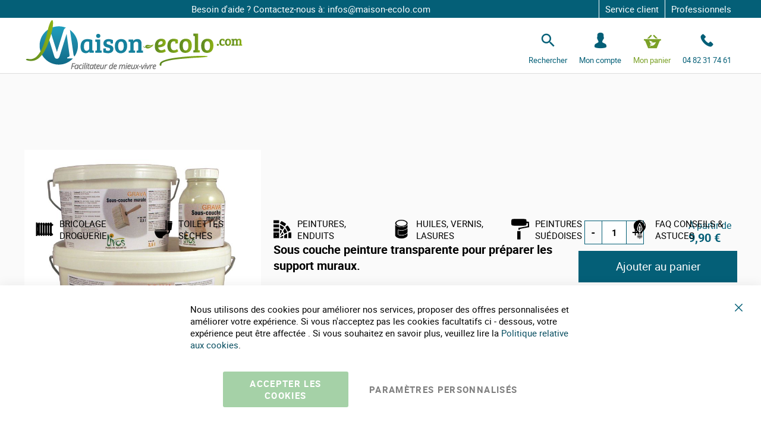

--- FILE ---
content_type: text/html; charset=UTF-8
request_url: https://www.maison-ecolo.com/sous-couche-murale-grava-1l-34m2.html
body_size: 34798
content:
<!doctype html>
<html lang="fr">
    <head prefix="og: http://ogp.me/ns# fb: http://ogp.me/ns/fb# product: http://ogp.me/ns/product#">
        <script>
    var LOCALE = 'fr\u002DFR';
    var BASE_URL = 'https\u003A\u002F\u002Fwww.maison\u002Decolo.com\u002F';
    var require = {
        'baseUrl': 'https\u003A\u002F\u002Fwww.maison\u002Decolo.com\u002Fstatic\u002Fversion1758528449\u002Ffrontend\u002FGone\u002Fmaisonecolo\u002Ffr_FR'
    };</script>        <meta charset="utf-8"/>
<meta name="title" content="Sous-couche transparente  murs GRAVA 1L/34m2 Livos"/>
<meta name="description" content="Destination:
La sous couche Grava de Livos s&#039;utilise à l&#039;intérieur, pour redurcir et fixer les supports muraux légèrement poudreux, farinants ou très absorbants comme le placoplâtre. Cette sous couche pour peinture permet une meilleure accroche des peint"/>
<meta name="robots" content="INDEX,FOLLOW"/>
<meta name="viewport" content="width=device-width, initial-scale=1"/>
<meta name="format-detection" content="telephone=no"/>
<title>Sous-couche transparente  murs GRAVA 1L/34m2 Livos</title>
<link  rel="stylesheet" type="text/css"  media="all" href="https://www.maison-ecolo.com/static/version1758528449/_cache/merged/e44e30a58f9f28ca6594e4ab987fd00b.min.css" />
<link  rel="stylesheet" type="text/css"  media="screen and (min-width: 768px)" href="https://www.maison-ecolo.com/static/version1758528449/frontend/Gone/maisonecolo/fr_FR/css/styles-l.min.css" />
<link  rel="stylesheet" type="text/css"  media="print" href="https://www.maison-ecolo.com/static/version1758528449/frontend/Gone/maisonecolo/fr_FR/css/print.min.css" />
<script  type="text/javascript"  src="https://www.maison-ecolo.com/static/version1758528449/frontend/Gone/maisonecolo/fr_FR/requirejs/require.min.js"></script>
<script  type="text/javascript"  src="https://www.maison-ecolo.com/static/version1758528449/frontend/Gone/maisonecolo/fr_FR/requirejs-min-resolver.min.js"></script>
<script  type="text/javascript"  src="https://www.maison-ecolo.com/static/version1758528449/frontend/Gone/maisonecolo/fr_FR/mage/requirejs/mixins.min.js"></script>
<script  type="text/javascript"  src="https://www.maison-ecolo.com/static/version1758528449/frontend/Gone/maisonecolo/fr_FR/requirejs-config.min.js"></script>
<script  type="text/javascript"  src="https://www.maison-ecolo.com/static/version1758528449/frontend/Gone/maisonecolo/fr_FR/Smile_ElasticsuiteTracker/js/tracking.min.js"></script>
<script  type="text/javascript"  src="https://www.maison-ecolo.com/static/version1758528449/frontend/Gone/maisonecolo/fr_FR/Amasty_Faq/js/section/product-url.min.js"></script>
<link rel="preload" as="font" crossorigin="anonymous" href="https://www.maison-ecolo.com/static/version1758528449/frontend/Gone/maisonecolo/fr_FR/fonts/opensans/light/opensans-300.woff2" />
<link rel="preload" as="font" crossorigin="anonymous" href="https://www.maison-ecolo.com/static/version1758528449/frontend/Gone/maisonecolo/fr_FR/fonts/opensans/regular/opensans-400.woff2" />
<link rel="preload" as="font" crossorigin="anonymous" href="https://www.maison-ecolo.com/static/version1758528449/frontend/Gone/maisonecolo/fr_FR/fonts/opensans/semibold/opensans-600.woff2" />
<link rel="preload" as="font" crossorigin="anonymous" href="https://www.maison-ecolo.com/static/version1758528449/frontend/Gone/maisonecolo/fr_FR/fonts/opensans/bold/opensans-700.woff2" />
<link rel="preload" as="font" crossorigin="anonymous" href="https://www.maison-ecolo.com/static/version1758528449/frontend/Gone/maisonecolo/fr_FR/fonts/Luma-Icons.woff2" />
<link  rel="alternate" hreflang="fr-fr" href="https://www.maison-ecolo.com/sous-couche-murale-grava-1l-34m2.html" />
<link  rel="canonical" href="https://www.maison-ecolo.com/sous-couche-murale-grava-1l-34m2.html" />
<link  rel="icon" type="image/x-icon" href="https://www.maison-ecolo.com/media/favicon/default/favicon.png" />
<link  rel="shortcut icon" type="image/x-icon" href="https://www.maison-ecolo.com/media/favicon/default/favicon.png" />
<script>(function(w,d,t,r,u){var f,n,i;w[u]=w[u]||[],f=function(){var o={ti:"5668311"};o.q=w[u],w[u]=new UET(o),w[u].push("pageLoad")},n=d.createElement(t),n.src=r,n.async=1,n.onload=n.onreadystatechange=function(){var s=this.readyState;s&&s!=="loaded"&&s!=="complete"||(f(),n.onload=n.onreadystatechange=null)},i=d.getElementsByTagName(t)[0],i.parentNode.insertBefore(n,i)})(window,document,"script","//bat.bing.com/bat.js","uetq");</script><script type="text&#x2F;javascript">    window.dataLayer = window.dataLayer || [];
    function gtag() { dataLayer.push(arguments) }

    window.amConsentManager = window.amConsentManager || {
        consentStates: {
            denied: 'denied',
            granted: 'granted'
        },
        storageName: 'amConsentMode',
        gdprCookie: {
            cookieGroupName: 'amcookie_allowed',
            allCookiesAllowed: '0'
        },
        defaultConsentTypesData: {"ad_storage":{"default":"0","group":"2"},"analytics_storage":{"default":"0","group":"3"},"ad_user_data":{"default":"0","group":"2"},"ad_personalization":{"default":"0","group":"2"}},
        currentStoreId: 1,
        init: function () {
            this.initStorage();
            this.setDefaultConsent();
        },
        initStorage: function () {
            const persistedConsentTypes = this.getPersistedConsentTypeState();

            if (Object.keys(persistedConsentTypes).length !== 0 && !this.shouldResetConsentState(persistedConsentTypes)) {
                return;
            }

            let consentState = {};
            for (const [type, data] of Object.entries(this.defaultConsentTypesData)) {
                consentState[type] = {
                    group: data.group,
                    status: data.default === '1' ? this.consentStates.granted : this.consentStates.denied
                };
            }

            this.resetAllowedCookiesGroups();
            this.persistConsentTypeState(consentState);
        },
        setDefaultConsent: function () {
            gtag('consent', 'default', this.getPersistedConsentTypeStateForGtag());
        },
        updateConsent: function (consent) {
            const storageConsent = this.getPersistedConsentTypeState();
            const consentState = {...storageConsent, ...consent};

            this.persistConsentTypeState(consentState);
            gtag('consent', 'update', this.getPersistedConsentTypeStateForGtag());
        },
        getConsentTypeStateByGroupIds: function (groups) {
            let consentTypeState = {};

            for (const [type, data] of Object.entries(this.defaultConsentTypesData)) {
                consentTypeState[type] = {
                    group: data.group,
                    status: (groups.includes(data.group) || groups.includes(this.gdprCookie.allCookiesAllowed))
                        ? this.consentStates.granted
                        : this.consentStates.denied
                }
            }

            return consentTypeState;
        },
        persistConsentTypeState: function (consentTypeState) {
            let persistedState = this.getPersistedConsentTypeState(false);
            persistedState[this.currentStoreId] = consentTypeState;
            localStorage.setItem(this.storageName, JSON.stringify(persistedState));
        },
        getPersistedConsentTypeState: function (forCurrentStore = true) {
            let persistedStates = JSON.parse(localStorage.getItem(this.storageName)) ?? {};

            if (forCurrentStore) {
                return persistedStates?.[this.currentStoreId] ?? {};
            }

            return persistedStates;
        },
        getPersistedConsentTypeStateForGtag: function () {
            let consentTypeState = {};
            let persistedState = this.getPersistedConsentTypeState();

            for (const [type, data] of Object.entries(persistedState)) {
                consentTypeState[type] = data.status;
            }

            return consentTypeState;
        },
        shouldResetConsentState: function (persistedConsentTypes) {
            if (Object.keys(persistedConsentTypes).length != Object.keys(this.defaultConsentTypesData).length
                || !document.cookie.includes(this.gdprCookie.cookieGroupName)
            ) {
                return true;
            }

            for (const [type, data] of Object.entries(persistedConsentTypes)) {
                if (data.group !== this.defaultConsentTypesData[type].group) {
                    return true;
                }
            }

            return false;
        },
        resetAllowedCookiesGroups: function () {
            document.cookie = this.gdprCookie.cookieGroupName + '=0;max-age=-1;domain=' + location.hostname;
        }
    };

    window.amConsentManager.init();</script>            <script type="text/x-magento-init">
        {
            "*": {
                "Magento_PageCache/js/form-key-provider": {
                    "isPaginationCacheEnabled":
                        0                }
            }
        }
    </script>

<script type="text&#x2F;javascript">window.dataLayer = window.dataLayer || [];
window.getAmGa4Cookie = function () {
    let cookies = {};
    document.cookie.split(';').forEach(function (el) {
        let [key, value] = el.split('=');
        cookies[key.trim()] = value;
    });

    return cookies['amga4_customer']
        ? decodeURIComponent(cookies['amga4_customer'])
        : '{}';
};

(function () {
        /**
     * @var {[Object]}
     */
    const userProperties = JSON.parse(window.getAmGa4Cookie());

    if (userProperties.customerGroup) {
        window.dataLayer.push({'customerGroup': userProperties.customerGroup});
    }
    if (userProperties.customerId) {
        window.dataLayer.push({'customerId': userProperties.customerId});
    }
        /**
     * @var {[Object]}
     */
    const dataToPush = JSON.parse('\u005B\u007B\u0022ecommerce\u0022\u003Anull\u007D,\u007B\u0022event\u0022\u003A\u0022view_item\u0022,\u0022ecommerce\u0022\u003A\u007B\u0022items\u0022\u003A\u005B\u007B\u0022item_name\u0022\u003A\u0022Sous\u002Dcouche\u0020transparente\u0020\u0020murs\u0020GRAVA\u00201L\u005C\u002F34m2\u0020Livos\u0022,\u0022item_id\u0022\u003A\u0022GRAVA\u0022,\u0022currency\u0022\u003A\u0022EUR\u0022,\u0022item_brand\u0022\u003A\u0022Livos\u0022,\u0022item_category\u0022\u003A\u0022Peintures,\u0020Enduits\u0022,\u0022price\u0022\u003A9.9\u007D\u005D\u007D\u007D\u005D');

    dataToPush.forEach((dataObject) => {
        window.dataLayer.push(dataObject);
    });
})();
</script>
<!-- Google Tag Manager -->
<script type="text&#x2F;javascript">function callAmGA4GTM () {
(function(w,d,s,l,i){w[l]=w[l]||[];w[l].push({'gtm.start':
new Date().getTime(),event:'gtm.js'});var f=d.getElementsByTagName(s)[0],
j=d.createElement(s),dl=l!='dataLayer'?'&l='+l:'';j.async=true;j.src=
'https://www.googletagmanager.com/gtm.js?id='+i+dl;var n=d.querySelector('[nonce]');
n&&j.setAttribute('nonce',n.nonce||n.getAttribute('nonce'));f.parentNode.insertBefore(j,f);
})(window,document,'script','dataLayer', 'GTM-NMQBFJ');
}
</script><!-- End Google Tag Manager -->
<script type="text&#x2F;javascript">(function () {
            callAmGA4GTM();
    })();
</script>
<script type="text/x-magento-init">
    {
        "*": {
             "widgetfloat":
                        {
                            "scriptfloatEnable":"1",
                            "scriptfloat":"\u0026avOpen\u003Bmeta\u0020class\u003D\u0022netreviewsWidget\u0022\u0020id\u003D\u0022netreviewsWidgetNum33302\u0022\u0020data\u002Djsurl\u003D\u0022https\u003A\u002F\u002Fcl.avis\u002Dverifies.com\u002Ffr\u002Fcache\u002Fa\u002F3\u002F0\u002Fa30dbc20\u002D4e35\u002Da674\u002D9d94\u002D8fb024bf940a\u002Fwidget4\u002Fwidget21\u002D33302_script.js\u0022\u002F\u0026avClose\u003B\u0026avOpen\u003Bscript\u0020src\u003D\u0022https\u003A\u002F\u002Fcl.avis\u002Dverifies.com\u002Ffr\u002Fwidget4\u002Fwidget21_FB3.min.js\u0022\u0026avClose\u003B\u0026avOpen\u003B\u002Fscript\u0026avClose\u003B\u000D\u000A\u0026avOpen\u003Bmeta\u0020class\u003D\u0022netreviewsWidget\u0022\u0020id\u003D\u0022netreviewsWidgetNum33303\u0022\u0020data\u002Djsurl\u003D\u0022https\u003A\u002F\u002Fcl.avis\u002Dverifies.com\u002Ffr\u002Fcache\u002Fa\u002F3\u002F0\u002Fa30dbc20\u002D4e35\u002Da674\u002D9d94\u002D8fb024bf940a\u002Fwidget4\u002Fwidget10\u002Dright\u002D33303_script.js\u0022\u002F\u0026avClose\u003B\u0026avOpen\u003Bscript\u0020src\u003D\u0022https\u003A\u002F\u002Fcl.avis\u002Dverifies.com\u002Ffr\u002Fwidget4\u002Fwidget10_FB3.min.js\u0022\u0026avClose\u003B\u0026avOpen\u003B\u002Fscript\u0026avClose\u003B"
                        }
        }
    }
</script><script>
try{smileTracker.setConfig({beaconUrl:'https://www.maison-ecolo.com/elasticsuite/tracker/hit/image/h.png',telemetryUrl:'https://t.elasticsuite.io/track',telemetryEnabled:'',sessionConfig:{"visit_cookie_name":"STUID","visit_cookie_lifetime":"3600","visitor_cookie_lifetime":"365","visitor_cookie_name":"STVID","domain":"www.maison-ecolo.com","path":"\/"},endpointUrl:'https://www.maison-ecolo.com/rest/V1/elasticsuite-tracker/hit',});smileTracker.addPageVar('store_id','1');require(['Smile_ElasticsuiteTracker/js/user-consent'],function(userConsent){if(userConsent({"cookieRestrictionEnabled":"0","cookieRestrictionName":"user_allowed_save_cookie"})){smileTracker.sendTag();}});}catch(err){;}
</script>
<meta property="og:type" content="product" />
<meta property="og:title"
      content="Sous-couche&#x20;transparente&#x20;&#x20;murs&#x20;GRAVA&#x20;1L&#x2F;34m2&#x20;Livos" />
<meta property="og:image"
      content="https://www.maison-ecolo.com/media/catalog/product/cache/4ee47594722f6240dcc58d7f57d735a6/g/r/grava.jpg" />
<meta property="og:description"
      content="Sous&#x20;couche&#x20;peinture&#x20;transparente&#x20;pour&#x20;pr&#xE9;parer&#x20;les&#x20;support&#x20;muraux.&#x0D;&#x0A;Primaire&#x20;utilis&#xE9;&#x20;pour&#x20;renforcer&#x20;les&#x20;supports&#x20;farineux&#x20;ou&#x20;crayeux&#x20;&#x28;ex&#x3A;&#x20;plaque&#x20;de&#x20;pl&#xE2;tre&#x29;&#x20;et&#x20;limite&#x20;l&#x27;absorbtion.&#x20;Bonne&#x20;p&#xE9;n&#xE9;tration.&#x20;Facilite&#x20;l&#x27;accrochage&#x20;des&#xA0;peintures&#xA0;murales.&#x0D;&#x0A;&#xA0;&#x0D;&#x0A;&#xA0;&#xA0;&#xA0;&#xA0;&#xA0;&#x0D;&#x0A;&#xA0;&#x0D;&#x0A;Les&#x20;&#x2B;&#x20;produits&#x3A;&#x0D;&#x0A;&#x0D;&#x0A;Sous&#x20;couche&#xA0;peinture&#xA0;concentr&#xE9;&#x20;&#xE0;&#x20;diluer&#x20;dans&#x20;l&#x27;eau&#x0D;&#x0A;Faible&#x20;&#xE9;mission&#x20;de&#x20;COV&#x3A;&#x20;classement&#x20;A&#x2B;&#x0D;&#x0A;Tr&#xE8;s&#x20;grand&#x20;rendement&#x0D;&#x0A;&#x0D;&#x0A;&#x0D;&#x0A;&#xA0;" />
<meta property="og:url" content="https://www.maison-ecolo.com/sous-couche-murale-grava-1l-34m2.html" />
    </head>
    <body data-container="body"
          data-mage-init='{"loaderAjax": {}, "loader": { "icon": "https://www.maison-ecolo.com/static/version1758528449/frontend/Gone/maisonecolo/fr_FR/images/loader-2.gif"}}'
        class="default page-product-configurable catalog-product-view product-sous-couche-murale-grava-1l-34m2 page-layout-1column" id="html-body">
        <div style="display: none;"></div>
<script type="text/x-magento-init">
    {
        "*": {
            "Magento_PageBuilder/js/widget-initializer": {
                "config": {"[data-content-type=\"slider\"][data-appearance=\"default\"]":{"Magento_PageBuilder\/js\/content-type\/slider\/appearance\/default\/widget":false},"[data-content-type=\"map\"]":{"Magento_PageBuilder\/js\/content-type\/map\/appearance\/default\/widget":false},"[data-content-type=\"row\"]":{"Magento_PageBuilder\/js\/content-type\/row\/appearance\/default\/widget":false},"[data-content-type=\"tabs\"]":{"Magento_PageBuilder\/js\/content-type\/tabs\/appearance\/default\/widget":false},"[data-content-type=\"slide\"]":{"Magento_PageBuilder\/js\/content-type\/slide\/appearance\/default\/widget":{"buttonSelector":".pagebuilder-slide-button","showOverlay":"hover","dataRole":"slide"}},"[data-content-type=\"banner\"]":{"Magento_PageBuilder\/js\/content-type\/banner\/appearance\/default\/widget":{"buttonSelector":".pagebuilder-banner-button","showOverlay":"hover","dataRole":"banner"}},"[data-content-type=\"buttons\"]":{"Magento_PageBuilder\/js\/content-type\/buttons\/appearance\/inline\/widget":false},"[data-content-type=\"products\"][data-appearance=\"carousel\"]":{"Magento_PageBuilder\/js\/content-type\/products\/appearance\/carousel\/widget":false}},
                "breakpoints": {"desktop":{"label":"Desktop","stage":true,"default":true,"class":"desktop-switcher","icon":"Magento_PageBuilder::css\/images\/switcher\/switcher-desktop.svg","conditions":{"min-width":"1024px"},"options":{"products":{"default":{"slidesToShow":"5"}}}},"tablet":{"conditions":{"max-width":"1024px","min-width":"768px"},"options":{"products":{"default":{"slidesToShow":"4"},"continuous":{"slidesToShow":"3"}}}},"mobile":{"label":"Mobile","stage":true,"class":"mobile-switcher","icon":"Magento_PageBuilder::css\/images\/switcher\/switcher-mobile.svg","media":"only screen and (max-width: 768px)","conditions":{"max-width":"768px","min-width":"640px"},"options":{"products":{"default":{"slidesToShow":"3"}}}},"mobile-small":{"conditions":{"max-width":"640px"},"options":{"products":{"default":{"slidesToShow":"2"},"continuous":{"slidesToShow":"1"}}}}}            }
        }
    }
</script>

<div class="cookie-status-message" id="cookie-status">
    La boutique ne fonctionnera pas correctement dans le cas où les cookies sont désactivés.</div>
<script type="text&#x2F;javascript">document.querySelector("#cookie-status").style.display = "none";</script>
<script type="text/x-magento-init">
    {
        "*": {
            "cookieStatus": {}
        }
    }
</script>

<script type="text/x-magento-init">
    {
        "*": {
            "mage/cookies": {
                "expires": null,
                "path": "\u002F",
                "domain": ".www.maison\u002Decolo.com",
                "secure": true,
                "lifetime": "3600"
            }
        }
    }
</script>
    <noscript>
        <div class="message global noscript">
            <div class="content">
                <p>
                    <strong>Javascript est désactivé dans votre navigateur.</strong>
                    <span>
                        Pour une meilleure expérience sur notre site, assurez-vous d’activer JavaScript dans votre navigateur.                    </span>
                </p>
            </div>
        </div>
    </noscript>

<script>
    window.cookiesConfig = window.cookiesConfig || {};
    window.cookiesConfig.secure = true;
</script><script>    require.config({
        map: {
            '*': {
                wysiwygAdapter: 'mage/adminhtml/wysiwyg/tiny_mce/tinymceAdapter'
            }
        }
    });</script><script>    require.config({
        paths: {
            googleMaps: 'https\u003A\u002F\u002Fmaps.googleapis.com\u002Fmaps\u002Fapi\u002Fjs\u003Fv\u003D3\u0026key\u003D'
        },
        config: {
            'Magento_PageBuilder/js/utils/map': {
                style: '',
            },
            'Magento_PageBuilder/js/content-type/map/preview': {
                apiKey: '',
                apiKeyErrorMessage: 'You\u0020must\u0020provide\u0020a\u0020valid\u0020\u003Ca\u0020href\u003D\u0027https\u003A\u002F\u002Fwww.maison\u002Decolo.com\u002Fadminhtml\u002Fsystem_config\u002Fedit\u002Fsection\u002Fcms\u002F\u0023cms_pagebuilder\u0027\u0020target\u003D\u0027_blank\u0027\u003EGoogle\u0020Maps\u0020API\u0020key\u003C\u002Fa\u003E\u0020to\u0020use\u0020a\u0020map.'
            },
            'Magento_PageBuilder/js/form/element/map': {
                apiKey: '',
                apiKeyErrorMessage: 'You\u0020must\u0020provide\u0020a\u0020valid\u0020\u003Ca\u0020href\u003D\u0027https\u003A\u002F\u002Fwww.maison\u002Decolo.com\u002Fadminhtml\u002Fsystem_config\u002Fedit\u002Fsection\u002Fcms\u002F\u0023cms_pagebuilder\u0027\u0020target\u003D\u0027_blank\u0027\u003EGoogle\u0020Maps\u0020API\u0020key\u003C\u002Fa\u003E\u0020to\u0020use\u0020a\u0020map.'
            },
        }
    });</script><script>
    require.config({
        shim: {
            'Magento_PageBuilder/js/utils/map': {
                deps: ['googleMaps']
            }
        }
    });</script>
<!-- Google Tag Manager (noscript) -->
<noscript>
    <iframe src="https://www.googletagmanager.com/ns.html?id=GTM-NMQBFJ"
            height="0" width="0" style="display:none;visibility:hidden"></iframe>
</noscript>
<!-- End Google Tag Manager (noscript) -->

<script type="text/x-magento-init">
    {
        "*": {
            "Amasty_GA4/js/event/ajax-observer": {
                "observedEvents": [{"gaEvent":"add_to_cart","pathname":"checkout\/cart\/add","observerType":"ajaxComplete"},{"gaEvent":"add_to_cart","pathname":"amasty_cart\/cart\/add","observerType":"ajaxComplete"},{"gaEvent":"remove_from_cart","pathname":"checkout\/sidebar\/removeItem","observerType":"ajaxSend"},{"gaEvent":"add_payment_info","pathname":"\/set-payment-information","observerType":"ajaxComplete"},{"gaEvent":"add_shipping_info","pathname":"\/shipping-information","observerType":"ajaxComplete"}]            }
        }
    }
</script>

<script type="text/x-magento-init">
    {
        "*": {
            "Amasty_GA4/js/event/product/wishlist": {}
        }
    }
</script>

<script data-cfasync="false" type="text&#x2F;javascript">window.isGdprCookieEnabled = true;

require(['Amasty_GdprFrontendUi/js/modal-show'], function (modalConfigInit) {
    modalConfigInit({"isDeclineEnabled":0,"barLocation":0,"policyText":"Nous utilisons des cookies pour am\u00e9liorer nos services, proposer des offres personnalis\u00e9es et am\u00e9liorer votre exp\u00e9rience. Si vous n'acceptez pas les cookies facultatifs ci - dessous, votre exp\u00e9rience peut \u00eatre affect\u00e9e . Si vous souhaitez en savoir plus, veuillez lire la <a href=\"\/gestion-cookies\" title=\"Politique relative aux cookies\" target=\"_blank\">Politique relative aux cookies<\/a>.","firstShowProcess":"0","cssConfig":{"backgroundColor":null,"policyTextColor":null,"textColor":null,"titleColor":null,"linksColor":null,"acceptBtnColor":"#208C24CC","acceptBtnColorHover":null,"acceptBtnTextColor":null,"acceptBtnTextColorHover":null,"acceptBtnOrder":null,"allowBtnTextColor":"#000000","allowBtnTextColorHover":null,"allowBtnColor":null,"allowBtnColorHover":null,"allowBtnOrder":null,"declineBtnTextColorHover":null,"declineBtnColorHover":null,"declineBtnTextColor":null,"declineBtnColor":null,"declineBtnOrder":null},"isAllowCustomersCloseBar":true,"isPopup":false,"isModal":false,"className":"amgdprjs-bar-template","buttons":[{"label":"Accepter les cookies","dataJs":"accept","class":"-allow -save","action":"allowCookies"},{"label":"PARAM\u00c8TRES PERSONNALIS\u00c9S","dataJs":"settings","class":"-settings"}],"template":"<div role=\"alertdialog\"\n     class=\"modal-popup _show amgdprcookie-bar-container <% if (data.isPopup) { %>-popup<% } %>\"\n     data-amcookie-js=\"bar\"\n     aria-label=\"<%= phrase.cookieBar %>\"\n>\n    <div data-amgdprcookie-focus-start tabindex=\"0\">\n        <span tabindex=\"0\" class=\"amgdprcookie-focus-guard\" data-focus-to=\"last\"><\/span>\n        <% if (data.isAllowCustomersCloseBar){ %>\n        <button class=\"action-close\" data-amcookie-js=\"close-cookiebar\" type=\"button\">\n            <span data-bind=\"i18n: 'Close Cookie Bar'\"><\/span>\n        <\/button>\n        <% } %>\n        <div class=\"amgdprcookie-bar-block\">\n            <div id=\"amgdprcookie-policy-text\" class=\"amgdprcookie-policy\"><%= data.policyText %><\/div>\n            <div class=\"amgdprcookie-buttons-block\">\n                <% _.each(data.buttons, function(button) { %>\n                <button\n                    class=\"amgdprcookie-button <%= button.class %>\"\n                    disabled\n                    data-amgdprcookie-js=\"<%= button.dataJs %>\"\n                >\n                    <%= button.label %>\n                <\/button>\n                <% }); %>\n            <\/div>\n        <\/div>\n        <span tabindex=\"0\" class=\"amgdprcookie-focus-guard\" data-focus-to=\"first\"><\/span>\n    <\/div>\n<\/div>\n\n<style>\n    <% if(css.backgroundColor){ %>\n    .amgdprcookie-bar-container {\n        background-color: <%= css.backgroundColor %>\n    }\n    <% } %>\n    <% if(css.policyTextColor){ %>\n    .amgdprcookie-bar-container .amgdprcookie-policy {\n        color: <%= css.policyTextColor %>;\n    }\n    <% } %>\n    <% if(css.textColor){ %>\n    .amgdprcookie-bar-container .amgdprcookie-text {\n        color: <%= css.textColor %>;\n    }\n    <% } %>\n    <% if(css.titleColor){ %>\n    .amgdprcookie-bar-container .amgdprcookie-header {\n        color: <%= css.titleColor %>;\n    }\n    <% } %>\n    <% if(css.linksColor){ %>\n    .amgdprcookie-bar-container .amgdprcookie-link,\n    .amgdprcookie-bar-container .amgdprcookie-policy a {\n        color: <%= css.linksColor %>;\n    }\n    <% } %>\n    <% if(css.acceptBtnOrder || css.acceptBtnColor || css.acceptBtnTextColor){ %>\n    .amgdprcookie-bar-container .amgdprcookie-button.-save {\n        <% if(css.acceptBtnOrder) { %>order: <%= css.acceptBtnOrder %>; <% } %>\n        <% if(css.acceptBtnColor) { %>\n            background-color: <%= css.acceptBtnColor %>;\n            border-color: <%= css.acceptBtnColor %>;\n        <% } %>\n        <% if(css.acceptBtnTextColor) { %>color: <%= css.acceptBtnTextColor %>; <% } %>\n    }\n    <% } %>\n    <% if(css.acceptBtnColorHover || css.acceptBtnTextColorHover){ %>\n    .amgdprcookie-bar-container .amgdprcookie-button.-save:hover {\n        <% if(css.acceptBtnColorHover) { %>\n            background-color: <%= css.acceptBtnColorHover %>;\n            border-color: <%= css.acceptBtnColorHover %>;\n        <% } %>\n        <% if(css.acceptBtnTextColorHover) { %> color: <%= css.acceptBtnTextColorHover %>; <% } %>\n    }\n    <% } %>\n    <% if(css.allowBtnOrder || css.allowBtnColor || css.allowBtnTextColor){ %>\n    .amgdprcookie-bar-container .amgdprcookie-button.-settings {\n        <% if(css.allowBtnOrder) { %> order: <%= css.allowBtnOrder %>; <% } %>\n        <% if(css.allowBtnColor) { %>\n            background-color: <%= css.allowBtnColor %>;\n            border-color: <%= css.allowBtnColor %>;\n        <% } %>\n        <% if(css.allowBtnTextColor) { %> color: <%= css.allowBtnTextColor %>; <% } %>\n    }\n    <% } %>\n    <% if(css.allowBtnColorHover || css.allowBtnTextColorHover){ %>\n    .amgdprcookie-bar-container .amgdprcookie-button.-settings:hover {\n        <% if(css.allowBtnColorHover) { %>\n            background-color: <%= css.allowBtnColorHover %>;\n            border-color: <%= css.allowBtnColorHover %>;\n        <% } %>\n        <% if(css.allowBtnTextColorHover) { %> color: <%= css.allowBtnTextColorHover %>; <% } %>\n    }\n    <% } %>\n    <% if(css.declineBtnOrder || css.declineBtnColor || css.declineBtnTextColor){ %>\n    .amgdprcookie-bar-container .amgdprcookie-button.-decline {\n        <% if(css.declineBtnOrder) { %> order: <%= css.declineBtnOrder %>; <% } %>\n        <% if(css.declineBtnColor) { %>\n            background-color: <%= css.declineBtnColor %>;\n            border-color: <%= css.declineBtnColor %>;\n        <% } %>\n        <% if(css.declineBtnTextColor) { %> color: <%= css.declineBtnTextColor %>; <% } %>\n    }\n    <% } %>\n    <% if(css.declineBtnColorHover || css.declineBtnTextColorHover){ %>\n    .amgdprcookie-bar-container .amgdprcookie-button.-decline:hover {\n        <% if(css.declineBtnColorHover) { %>\n            background-color: <%= css.declineBtnColorHover %>;\n            border-color: <%= css.declineBtnColorHover %>;\n        <% } %>\n        <% if(css.declineBtnTextColorHover) { %> color: <%= css.declineBtnTextColorHover %>; <% } %>\n    }\n    <% } %>\n<\/style>\n"});
});</script>    <script data-cfasync="false" type="text/x-magento-init">
        {
            "*": {
                "Magento_Ui/js/core/app": {"components":{"gdpr-cookie-modal":{"cookieText":"Nous utilisons des cookies pour am\u00e9liorer nos services, proposer des offres personnalis\u00e9es et am\u00e9liorer votre exp\u00e9rience. Si vous n'acceptez pas les cookies facultatifs ci - dessous, votre exp\u00e9rience peut \u00eatre affect\u00e9e . Si vous souhaitez en savoir plus, veuillez lire la <a href=\"\/gestion-cookies\" title=\"Politique relative aux cookies\" target=\"_blank\">Politique relative aux cookies<\/a>.","firstShowProcess":"0","acceptBtnText":null,"declineBtnText":null,"settingsBtnText":"PARAM\u00c8TRES PERSONNALIS\u00c9S","isDeclineEnabled":0,"isAllowCustomersCloseBar":true,"component":"Amasty_GdprFrontendUi\/js\/cookies","barType":0,"barLocation":0,"children":{"gdpr-cookie-settings-modal":{"component":"Amasty_GdprFrontendUi\/js\/modal\/cookie-settings"},"gdpr-cookie-information-modal":{"component":"Amasty_GdprFrontendUi\/js\/modal\/cookie-information"}}}}}            }
        }
    </script>
    <!-- ko scope: 'gdpr-cookie-modal' -->
        <!--ko template: getTemplate()--><!-- /ko -->
    <!-- /ko -->
    <style>
        .amgdprjs-bar-template {
            z-index: 999;
                    bottom: 0;
                }
    </style>


<div class="page-wrapper"><header class="page-header">
<div class="header-notice">
    <div class="header-notice-content">
        <div class="header-notice-content-desc">
            <p>Besoin d'aide ? Contactez-nous à:    infos@maison-ecolo.com</p>
        </div>

                    <span class="quatrecentdix"
                  data-atc="L2xhLW1haXNvbi1kZS1sZWNvbG9naWUtYXNzaXN0YW5jZS1jbGllbnQ="
                  data-target="_blank"
                  tabindex="0">
                    Service client            </span>
        
                    <span class="quatrecentdix"
                  data-atc="L2VzcGFjZS1wcm8tbGEtbWFpc29uLWRlLWxlY29sb2dpZQ=="
                  data-target="_blank"
                  tabindex="0">
                    Professionnels            </span>
            </div>
</div><div class="header content"><span data-action="toggle-nav" class="action nav-toggle"><span>Basculer la navigation</span></span>
<a
    class="logo"
    href="https://www.maison-ecolo.com/"
    title="Maison-ecolo.com"
    aria-label="store logo">
    <img src="https://www.maison-ecolo.com/media/logo/default/logo_1.png"
         title="Maison-ecolo.com"
         alt="Maison-ecolo.com"
            width="371"            height="93"    />
</a>


<div class="block block-search">
    <button type="button" class="action open" title="Rechercher"><span>Rechercher</span></button>

    <div class="block block-content">

        <button type="button" class="action close"><span>Rechercher</span></button>

        <div class="block block-title"><strong>Rechercher</strong></div>

        <form
                id="minisearch-form-top-search"
                class="form minisearch"
                action="https://www.maison-ecolo.com/catalogsearch/result/"
                method="get"
        >
            <div class="field search">
                <label class="label" for="minisearch-input-top-search" data-role="minisearch-label">
                    <span>Rechercher</span>
                </label>

                <div class="control">
                    <input
                            id="minisearch-input-top-search"
                            type="text"
                            name="q"
                            value=""
                            placeholder="Rechercher..."
                            class="input-text"
                            maxlength="128"
                            role="combobox"
                            aria-haspopup="false"
                            aria-autocomplete="both"
                            aria-expanded="false"
                            autocomplete="off"
                            data-block="autocomplete-form"
                            data-mage-init="&#x7B;&quot;quickSearch&quot;&#x3A;&#x7B;&quot;formSelector&quot;&#x3A;&quot;&#x23;minisearch-form-top-search&quot;,&quot;url&quot;&#x3A;&quot;https&#x3A;&#x5C;&#x2F;&#x5C;&#x2F;www.maison-ecolo.com&#x5C;&#x2F;search&#x5C;&#x2F;ajax&#x5C;&#x2F;suggest&#x5C;&#x2F;&quot;,&quot;destinationSelector&quot;&#x3A;&quot;&#x23;minisearch-autocomplete-top-search&quot;,&quot;templates&quot;&#x3A;&#x7B;&quot;term&quot;&#x3A;&#x7B;&quot;title&quot;&#x3A;&quot;Recherches&#x20;populaires&quot;,&quot;template&quot;&#x3A;&quot;Smile_ElasticsuiteCore&#x5C;&#x2F;autocomplete&#x5C;&#x2F;term&quot;&#x7D;,&quot;product&quot;&#x3A;&#x7B;&quot;title&quot;&#x3A;&quot;Produits&quot;,&quot;template&quot;&#x3A;&quot;Smile_ElasticsuiteCatalog&#x5C;&#x2F;autocomplete&#x5C;&#x2F;product&quot;&#x7D;,&quot;category&quot;&#x3A;&#x7B;&quot;title&quot;&#x3A;&quot;Categories&quot;,&quot;template&quot;&#x3A;&quot;Smile_ElasticsuiteCatalog&#x5C;&#x2F;autocomplete&#x5C;&#x2F;category&quot;&#x7D;,&quot;product_attribute&quot;&#x3A;&#x7B;&quot;title&quot;&#x3A;&quot;Attributs&quot;,&quot;template&quot;&#x3A;&quot;Smile_ElasticsuiteCatalog&#x5C;&#x2F;autocomplete&#x5C;&#x2F;product-attribute&quot;,&quot;titleRenderer&quot;&#x3A;&quot;Smile_ElasticsuiteCatalog&#x5C;&#x2F;js&#x5C;&#x2F;autocomplete&#x5C;&#x2F;product-attribute&quot;&#x7D;&#x7D;,&quot;priceFormat&quot;&#x3A;&#x7B;&quot;pattern&quot;&#x3A;&quot;&#x25;s&#x5C;u00a0&#x5C;u20ac&quot;,&quot;precision&quot;&#x3A;2,&quot;requiredPrecision&quot;&#x3A;2,&quot;decimalSymbol&quot;&#x3A;&quot;,&quot;,&quot;groupSymbol&quot;&#x3A;&quot;&#x5C;u202f&quot;,&quot;groupLength&quot;&#x3A;3,&quot;integerRequired&quot;&#x3A;false&#x7D;,&quot;minSearchLength&quot;&#x3A;&quot;1&quot;&#x7D;&#x7D;"
                    />

                    <div id="minisearch-autocomplete-top-search" class="search-autocomplete"></div>

                                    </div>
            </div>

            <div class="actions">
                <button
                        type="submit"
                        title="Rechercher"
                        class="action search"
                >
                    <span>Rechercher</span>
                </button>
            </div>
        </form>
    </div>
</div><div class="link-my-account"
     data-bind="scope: 'customer'">
    <button type="button" class="my-account-header-link"
            title="Mon compte"
            data-bind="scope: 'customer'"
            data-atc="aHR0cHM6Ly93d3cubWFpc29uLWVjb2xvLmNvbS9jdXN0b21lci9hY2NvdW50L2xvZ2luLw==">
        <span class="span-title">Mon compte</span>
        <!-- ko if: customer().firstname  -->
        <span class='welcome-message'
              data-bind="text: customer().firstname.charAt(0).toUpperCase() + customer().firstname.slice(1)">
        </span>
        <!-- /ko -->
        <!-- ko ifnot: customer().firstname  -->
        <span class='welcome-message' data-bind='text:"Se connecter"'></span>
        <!-- /ko -->

    </button>

    <!-- ko if: customer().firstname  -->
        <ul class="customer-menu-list">
            <li onclick="gtl(this.getAttribute('data-atc'))" class="quatrecentdix"
                data-atc="aHR0cHM6Ly93d3cubWFpc29uLWVjb2xvLmNvbS9jdXN0b21lci9hY2NvdW50Lw==">
                <span>Mon compte</span>
            </li>
            <li onclick="gtl(this.getAttribute('data-atc'))"
                class="quatrecentdix"
                data-atc="aHR0cHM6Ly93d3cubWFpc29uLWVjb2xvLmNvbS9jdXN0b21lci9hY2NvdW50L2xvZ291dC8=">
                <span>Se déconnecter</span>
            </li>
        </ul>
    <!-- /ko -->

</div>
<script type="text/x-magento-init">
    {
        "*": {
            "Magento_Ui/js/core/app": {
                "components": {
                    "customer": {
                        "component": "Magento_Customer/js/view/customer"
                    }
                }
            }
        }
    }

</script>
<script>
    require(["jquery", "domReady!"], function ($) {
        $('.link-my-account').on('mouseenter', function () {
            $(this).addClass('active');
        });
        $('.link-my-account').on('mouseleave', function () {
            $(this).removeClass('active');
        });
    });
</script>


<script>
    require([
        'jquery',
        'Magento_Customer/js/model/authentication-popup',
        'Magento_Customer/js/customer-data',
        'domReady!'
    ], function ($, auth, customerData) {

        let loginTitle;
        let registerTitle;

        var getCustomerInfo = function () {
            var customer = customerData.get('customer');

            return customer();
        };

        var isLoggedIn = function (customerInfo) {
            customerInfo = customerInfo || getCustomerInfo();

            return customerInfo && customerInfo.firstname;
        };

        $(".link-my-account").click(function () {
            var customerInfo = getCustomerInfo();

            if(!isLoggedIn(customerInfo)) {
                auth.showModal();

                loginTitle = $("#login-title")
                registerTitle = $("#register-title")

                loginTitle.click(function () {
                    loginTitle.addClass('active')
                    registerTitle.removeClass('active')
                    $(".block-customer-login").show();
                    $(".block-new-customer").hide();
                })

                registerTitle.click(function () {
                    registerTitle.addClass('active')
                    loginTitle.removeClass('active')
                    $(".block-customer-login").hide();
                    $(".block-new-customer").show();
                })
            }
        })


        /*custom for switch tabs in checkout if not logged in*/
        $("button[data-role='proceed-to-checkout']").click(function () {
            var customerInfo = getCustomerInfo();

            if(!isLoggedIn(customerInfo)) {
                loginTitle = $("#login-title")
                registerTitle = $("#register-title")

                loginTitle.click(function () {
                    loginTitle.addClass('active')
                    registerTitle.removeClass('active')
                    $(".block-customer-login").show();
                    $(".block-new-customer").hide();
                })

                registerTitle.click(function () {
                    registerTitle.addClass('active')
                    loginTitle.removeClass('active')
                    $(".block-customer-login").hide();
                    $(".block-new-customer").show();
                })
            }
        })
    });
</script>

<div data-block="minicart" class="minicart-wrapper">
    <a class="action showcart" href="https://www.maison-ecolo.com/checkout/cart/"
       data-bind="scope: 'minicart_content'">
        <span class="text">Mon panier</span>
        <span class="counter qty empty"
              data-bind="css: { empty: !!getCartParam('summary_count') == false && !isLoading() },
               blockLoader: isLoading">
            <span class="counter-number">
                <!-- ko if: getCartParam('summary_count') -->
                <!-- ko text: getCartParam('summary_count').toLocaleString(window.LOCALE) --><!-- /ko -->
                <!-- /ko -->
            </span>
            <span class="counter-label">
            <!-- ko if: getCartParam('summary_count') -->
                <!-- ko text: getCartParam('summary_count').toLocaleString(window.LOCALE) --><!-- /ko -->
                <!-- ko i18n: 'items' --><!-- /ko -->
            <!-- /ko -->
            </span>
        </span>
    </a>
            <div class="block block-minicart"
             data-role="dropdownDialog"
             data-mage-init='{"dropdownDialog":{
                "appendTo":"[data-block=minicart]",
                "triggerTarget":".showcart",
                "timeout": "2000",
                "closeOnMouseLeave": false,
                "closeOnEscape": true,
                "triggerClass":"active",
                "parentClass":"active",
                "buttons":[]}}'>
            <div id="minicart-content-wrapper" data-bind="scope: 'minicart_content'">
                <!-- ko template: getTemplate() --><!-- /ko -->
            </div>
                    </div>
        <script>window.checkout = {"shoppingCartUrl":"https:\/\/www.maison-ecolo.com\/checkout\/cart\/","checkoutUrl":"https:\/\/www.maison-ecolo.com\/checkout\/","updateItemQtyUrl":"https:\/\/www.maison-ecolo.com\/checkout\/sidebar\/updateItemQty\/","removeItemUrl":"https:\/\/www.maison-ecolo.com\/checkout\/sidebar\/removeItem\/","imageTemplate":"Magento_Catalog\/product\/image_with_borders","baseUrl":"https:\/\/www.maison-ecolo.com\/","minicartMaxItemsVisible":3,"websiteId":"1","maxItemsToDisplay":10,"storeId":"1","storeGroupId":"1","agreementIds":["1"],"customerLoginUrl":"https:\/\/www.maison-ecolo.com\/customer\/account\/login\/","isRedirectRequired":false,"autocomplete":"off","captcha":{"user_login":{"isCaseSensitive":false,"imageHeight":50,"imageSrc":"","refreshUrl":"https:\/\/www.maison-ecolo.com\/captcha\/refresh\/","isRequired":false,"timestamp":1768925278}}}</script>    <script type="text/x-magento-init">
    {
        "[data-block='minicart']": {
            "Magento_Ui/js/core/app": {"components":{"minicart_content":{"children":{"subtotal.container":{"children":{"subtotal":{"children":{"subtotal.totals":{"config":{"display_cart_subtotal_incl_tax":1,"display_cart_subtotal_excl_tax":0,"template":"Magento_Tax\/checkout\/minicart\/subtotal\/totals"},"children":{"subtotal.totals.msrp":{"component":"Magento_Msrp\/js\/view\/checkout\/minicart\/subtotal\/totals","config":{"displayArea":"minicart-subtotal-hidden","template":"Magento_Msrp\/checkout\/minicart\/subtotal\/totals"}}},"component":"Magento_Tax\/js\/view\/checkout\/minicart\/subtotal\/totals"}},"component":"uiComponent","config":{"template":"Magento_Checkout\/minicart\/subtotal"}}},"component":"uiComponent","config":{"displayArea":"subtotalContainer"}},"item.renderer":{"component":"Magento_Checkout\/js\/view\/cart-item-renderer","config":{"displayArea":"defaultRenderer","template":"Magento_Checkout\/minicart\/item\/default"},"children":{"item.image":{"component":"Magento_Catalog\/js\/view\/image","config":{"template":"Magento_Catalog\/product\/image","displayArea":"itemImage"}},"checkout.cart.item.price.sidebar":{"component":"uiComponent","config":{"template":"Magento_Checkout\/minicart\/item\/price","displayArea":"priceSidebar"}}}},"extra_info":{"component":"uiComponent","config":{"displayArea":"extraInfo"}},"promotion":{"component":"uiComponent","config":{"displayArea":"promotion"}}},"config":{"itemRenderer":{"default":"defaultRenderer","simple":"defaultRenderer","virtual":"defaultRenderer"},"template":"Magento_Checkout\/minicart\/content"},"component":"Magento_Checkout\/js\/view\/minicart"}},"types":[]}        },
        "*": {
            "Magento_Ui/js/block-loader": "https\u003A\u002F\u002Fwww.maison\u002Decolo.com\u002Fstatic\u002Fversion1758528449\u002Ffrontend\u002FGone\u002Fmaisonecolo\u002Ffr_FR\u002Fimages\u002Floader\u002D1.gif"
        }
    }
    </script>
</div>

<div class="header-callnumber">
    <a href="tel:04 82 31 74 61" title="04 82 31 74 61"><span>04 82 31 74 61</span></a>
</div>    <div class="sections nav-sections">
                <div class="section-items nav-sections-items"
             data-mage-init='{"tabs":{"openedState":"active"}}'>
                                            <div class="section-item-title nav-sections-item-title"
                     data-role="collapsible">
                    <a class="nav-sections-item-switch"
                       data-toggle="switch" href="#store.menu">
                        Menu                    </a>
                </div>
                <div class="section-item-content nav-sections-item-content"
                     id="store.menu"
                     data-role="content">
                    
    <nav class="navigation gone_navigation horizontal" data-action="navigation">
        <!-- 410 add id-->
        <ul id="header-menu-all-product" class="top-level">
            <li  class="level0 nav-1 category-item first level-top parent"><span role="link" tabindex="0" class="level-top clk-link quatrecentdix"  data-atc="aHR0cHM6Ly93d3cubWFpc29uLWVjb2xvLmNvbS9icmljb2xhZ2UtZXF1aXBlbWVudC1tYWlzb24tamFyZGluLmh0bWw=" data-options='{"follow":false}'><span><img class="category-picto" src="/media/catalog/category/equipement_bricolage_2.svg" alt="Bricolage Droguerie">Bricolage Droguerie</span></span><ul class="level0 submenu"><li  class="level1 nav-1-1 category-item first parent"><span role="link" tabindex="0"class="clk-link quatrecentdix"  data-atc="aHR0cHM6Ly93d3cubWFpc29uLWVjb2xvLmNvbS9icmljb2xhZ2UtZXF1aXBlbWVudC1tYWlzb24tamFyZGluL3BvZWxlLWJvaXMtZGVvbS10dXJiby5odG1s" data-options='{"follow":false}'><span>Poêles à bois</span></span><ul class="level1 submenu"><li  class="level2 nav-1-1-1 category-item first last"><span role="link" tabindex="0"class="clk-link quatrecentdix"  data-atc="aHR0cHM6Ly93d3cubWFpc29uLWVjb2xvLmNvbS9icmljb2xhZ2UtZXF1aXBlbWVudC1tYWlzb24tamFyZGluL3BvZWxlLWJvaXMtZGVvbS10dXJiby9kZW9tLXR1cmJvLWFjY2Vzc29pcmUuaHRtbA==" ><span>Accessoires poêle à bois Deom Turbo</span></span></li><li><span class='menu-link-see-more clk-link quatrecentdix'
                data-atc='aHR0cHM6Ly93d3cubWFpc29uLWVjb2xvLmNvbS9icmljb2xhZ2UtZXF1aXBlbWVudC1tYWlzb24tamFyZGluL3BvZWxlLWJvaXMtZGVvbS10dXJiby5odG1s'>Voir Poêles à bois</span></li></ul></li><li  class="level1 nav-1-2 category-item parent"><span role="link" tabindex="0"class="clk-link quatrecentdix"  data-atc="aHR0cHM6Ly93d3cubWFpc29uLWVjb2xvLmNvbS9icmljb2xhZ2UtZXF1aXBlbWVudC1tYWlzb24tamFyZGluL2ZpbHRyYXRpb24tZWF1LXRyYWl0ZW1lbnQuaHRtbA==" data-options='{"follow":false}'><span>Filtration de l&#039;eau</span></span><ul class="level1 submenu"><li  class="level2 nav-1-2-1 category-item first"><span role="link" tabindex="0"class="clk-link quatrecentdix"  data-atc="aHR0cHM6Ly93d3cubWFpc29uLWVjb2xvLmNvbS9icmljb2xhZ2UtZXF1aXBlbWVudC1tYWlzb24tamFyZGluL2ZpbHRyYXRpb24tZWF1LXRyYWl0ZW1lbnQvZmlsdHJlLWRvdWx0b24tb3Ntb3NldXJzLWh5ZHJvcHVyZS5odG1s" ><span>Osmoseurs, filtres à eau</span></span></li><li  class="level2 nav-1-2-2 category-item"><span role="link" tabindex="0"class="clk-link quatrecentdix"  data-atc="aHR0cHM6Ly93d3cubWFpc29uLWVjb2xvLmNvbS9icmljb2xhZ2UtZXF1aXBlbWVudC1tYWlzb24tamFyZGluL2ZpbHRyYXRpb24tZWF1LXRyYWl0ZW1lbnQvY2FydG91Y2hlLWRvdWx0b24tb3Ntb3NldXItaHlkcm9wdXJlLmh0bWw=" ><span>Cartouches, accessoires</span></span></li><li  class="level2 nav-1-2-3 category-item"><span role="link" tabindex="0"class="clk-link quatrecentdix"  data-atc="aHR0cHM6Ly93d3cubWFpc29uLWVjb2xvLmNvbS9icmljb2xhZ2UtZXF1aXBlbWVudC1tYWlzb24tamFyZGluL2ZpbHRyYXRpb24tZWF1LXRyYWl0ZW1lbnQvZWNvbm9taXNldXJzLWVhdS5odG1s" ><span>Economiseurs d&#039;eau</span></span></li><li  class="level2 nav-1-2-4 category-item"><span role="link" tabindex="0"class="clk-link quatrecentdix"  data-atc="aHR0cHM6Ly93d3cubWFpc29uLWVjb2xvLmNvbS9icmljb2xhZ2UtZXF1aXBlbWVudC1tYWlzb24tamFyZGluL2ZpbHRyYXRpb24tZWF1LXRyYWl0ZW1lbnQvZG91Y2hldHR0ZXMtZmxleGlibGVzLmh0bWw=" ><span>Douchettes, flexibles, robinets</span></span></li><li  class="level2 nav-1-2-5 category-item"><span role="link" tabindex="0"class="clk-link quatrecentdix"  data-atc="aHR0cHM6Ly93d3cubWFpc29uLWVjb2xvLmNvbS9icmljb2xhZ2UtZXF1aXBlbWVudC1tYWlzb24tamFyZGluL2ZpbHRyYXRpb24tZWF1LXRyYWl0ZW1lbnQvY2hhc3NlLWQtZWF1LWVjb25vbWllLWQtZWF1Lmh0bWw=" ><span>Chasse d&#039;eau économie d&#039;eau</span></span></li><li  class="level2 nav-1-2-6 category-item last"><span role="link" tabindex="0"class="clk-link quatrecentdix"  data-atc="aHR0cHM6Ly93d3cubWFpc29uLWVjb2xvLmNvbS9icmljb2xhZ2UtZXF1aXBlbWVudC1tYWlzb24tamFyZGluL2ZpbHRyYXRpb24tZWF1LXRyYWl0ZW1lbnQvY2FyYWZlLWdvdXJkZS1maWx0cmFudGUuaHRtbA==" ><span>Carafes, gourdes</span></span></li><li><span class='menu-link-see-more clk-link quatrecentdix'
                data-atc='aHR0cHM6Ly93d3cubWFpc29uLWVjb2xvLmNvbS9icmljb2xhZ2UtZXF1aXBlbWVudC1tYWlzb24tamFyZGluL2ZpbHRyYXRpb24tZWF1LXRyYWl0ZW1lbnQuaHRtbA=='>Voir Filtration de l'eau</span></li></ul></li><li  class="level1 nav-1-3 category-item parent"><span role="link" tabindex="0"class="clk-link quatrecentdix"  data-atc="aHR0cHM6Ly93d3cubWFpc29uLWVjb2xvLmNvbS9icmljb2xhZ2UtZXF1aXBlbWVudC1tYWlzb24tamFyZGluL2xlc3NpdmUtYmlvLXNhdm9uLWxpcXVpZGUtdmFpc3NlbGxlLWJpby5odG1s" data-options='{"follow":false}'><span>Produits d&#039;entretien</span></span><ul class="level1 submenu"><li  class="level2 nav-1-3-1 category-item first"><span role="link" tabindex="0"class="clk-link quatrecentdix"  data-atc="aHR0cHM6Ly93d3cubWFpc29uLWVjb2xvLmNvbS9icmljb2xhZ2UtZXF1aXBlbWVudC1tYWlzb24tamFyZGluL2xlc3NpdmUtYmlvLXNhdm9uLWxpcXVpZGUtdmFpc3NlbGxlLWJpby9zYXZvbi1iaW8tbmF0dXJlbC5odG1s" ><span>Savons naturels</span></span></li><li  class="level2 nav-1-3-2 category-item"><span role="link" tabindex="0"class="clk-link quatrecentdix"  data-atc="aHR0cHM6Ly93d3cubWFpc29uLWVjb2xvLmNvbS9icmljb2xhZ2UtZXF1aXBlbWVudC1tYWlzb24tamFyZGluL2xlc3NpdmUtYmlvLXNhdm9uLWxpcXVpZGUtdmFpc3NlbGxlLWJpby9sZXNzaXZlLWJpby1hZG91c3Npc3NhbnQtZWNvbG9naXF1ZS5odG1s" ><span>Lessives Bio</span></span></li><li  class="level2 nav-1-3-3 category-item"><span role="link" tabindex="0"class="clk-link quatrecentdix"  data-atc="aHR0cHM6Ly93d3cubWFpc29uLWVjb2xvLmNvbS9icmljb2xhZ2UtZXF1aXBlbWVudC1tYWlzb24tamFyZGluL2xlc3NpdmUtYmlvLXNhdm9uLWxpcXVpZGUtdmFpc3NlbGxlLWJpby9saXF1aWRlLXZhaXNzZWxsZS1iaW8tcGFzdGlsbGUuaHRtbA==" ><span>Nettoyants vaisselle Bio</span></span></li><li  class="level2 nav-1-3-4 category-item"><span role="link" tabindex="0"class="clk-link quatrecentdix"  data-atc="aHR0cHM6Ly93d3cubWFpc29uLWVjb2xvLmNvbS9icmljb2xhZ2UtZXF1aXBlbWVudC1tYWlzb24tamFyZGluL2xlc3NpdmUtYmlvLXNhdm9uLWxpcXVpZGUtdmFpc3NlbGxlLWJpby9uZXR0b3lhbnQtYmlvLWVudHJldGllbi1lY29sb2dpcXVlLmh0bWw=" ><span>Produits d&#039;entretien</span></span></li><li  class="level2 nav-1-3-5 category-item last"><span role="link" tabindex="0"class="clk-link quatrecentdix"  data-atc="[base64]" ><span>Nettoyage bois, terrasse, pierre, ciment</span></span></li><li><span class='menu-link-see-more clk-link quatrecentdix'
                data-atc='aHR0cHM6Ly93d3cubWFpc29uLWVjb2xvLmNvbS9icmljb2xhZ2UtZXF1aXBlbWVudC1tYWlzb24tamFyZGluL2xlc3NpdmUtYmlvLXNhdm9uLWxpcXVpZGUtdmFpc3NlbGxlLWJpby5odG1s'>Voir Produits d'entretien</span></li></ul></li><li  class="level1 nav-1-4 category-item parent"><span role="link" tabindex="0"class="clk-link quatrecentdix"  data-atc="aHR0cHM6Ly93d3cubWFpc29uLWVjb2xvLmNvbS9icmljb2xhZ2UtZXF1aXBlbWVudC1tYWlzb24tamFyZGluL2Ryb2d1ZXJpZS1sZXNzaXZlLWJpby1zYXZvbi1uZXR0b3lhbnQtYmlvLmh0bWw=" data-options='{"follow":false}'><span>Droguerie</span></span><ul class="level1 submenu"><li  class="level2 nav-1-4-1 category-item first"><span role="link" tabindex="0"class="clk-link quatrecentdix"  data-atc="[base64]" ><span>Désodorisants d&#039;intérieur Bio, destructeurs d&#039;odeurs naturels</span></span></li><li  class="level2 nav-1-4-2 category-item"><span role="link" tabindex="0"class="clk-link quatrecentdix"  data-atc="aHR0cHM6Ly93d3cubWFpc29uLWVjb2xvLmNvbS9icmljb2xhZ2UtZXF1aXBlbWVudC1tYWlzb24tamFyZGluL2Ryb2d1ZXJpZS1sZXNzaXZlLWJpby1zYXZvbi1uZXR0b3lhbnQtYmlvL2NpcmFnZS1lY29sb2dpcXVlLmh0bWw=" ><span>Cirage et entretien du cuir</span></span></li><li  class="level2 nav-1-4-3 category-item last"><span role="link" tabindex="0"class="clk-link quatrecentdix"  data-atc="aHR0cHM6Ly93d3cubWFpc29uLWVjb2xvLmNvbS9icmljb2xhZ2UtZXF1aXBlbWVudC1tYWlzb24tamFyZGluL2Ryb2d1ZXJpZS1sZXNzaXZlLWJpby1zYXZvbi1uZXR0b3lhbnQtYmlvL3RlaW50dXJlLXRpc3N1cy1lY29sb2dpcXVlLWNvdG9uLWJpby5odG1s" ><span>Teintures tissus</span></span></li><li><span class='menu-link-see-more clk-link quatrecentdix'
                data-atc='aHR0cHM6Ly93d3cubWFpc29uLWVjb2xvLmNvbS9icmljb2xhZ2UtZXF1aXBlbWVudC1tYWlzb24tamFyZGluL2Ryb2d1ZXJpZS1sZXNzaXZlLWJpby1zYXZvbi1uZXR0b3lhbnQtYmlvLmh0bWw='>Voir Droguerie</span></li></ul></li><li  class="level1 nav-1-5 category-item parent"><span role="link" tabindex="0"class="clk-link quatrecentdix"  data-atc="aHR0cHM6Ly93d3cubWFpc29uLWVjb2xvLmNvbS9icmljb2xhZ2UtZXF1aXBlbWVudC1tYWlzb24tamFyZGluL3Byb3RlY3Rpb24taW5zZWN0ZXMuaHRtbA==" data-options='{"follow":false}'><span>Protection contre les insectes</span></span><ul class="level1 submenu"><li  class="level2 nav-1-5-1 category-item first last"><span role="link" tabindex="0"class="clk-link quatrecentdix"  data-atc="aHR0cHM6Ly93d3cubWFpc29uLWVjb2xvLmNvbS9icmljb2xhZ2UtZXF1aXBlbWVudC1tYWlzb24tamFyZGluL3Byb3RlY3Rpb24taW5zZWN0ZXMvaW5zZWN0aWNpZGUtbmF0dXJlbC1wcm90ZWN0aW9uLWluc2VjdGUuaHRtbA==" ><span>Insecticides naturels</span></span></li><li><span class='menu-link-see-more clk-link quatrecentdix'
                data-atc='aHR0cHM6Ly93d3cubWFpc29uLWVjb2xvLmNvbS9icmljb2xhZ2UtZXF1aXBlbWVudC1tYWlzb24tamFyZGluL3Byb3RlY3Rpb24taW5zZWN0ZXMuaHRtbA=='>Voir Protection contre les insectes</span></li></ul></li><li  class="level1 nav-1-6 category-item last parent"><span role="link" tabindex="0"class="clk-link quatrecentdix"  data-atc="aHR0cHM6Ly93d3cubWFpc29uLWVjb2xvLmNvbS9icmljb2xhZ2UtZXF1aXBlbWVudC1tYWlzb24tamFyZGluL3JlcHVsc2lmcy1uYXR1cmVscy1zb2lucy1uYXR1cmVscy1wb3VyLWxlcy1hbmltYXV4Lmh0bWw=" data-options='{"follow":false}'><span>Répulsifs naturels, soins et protections animaux</span></span><ul class="level1 submenu"><li  class="level2 nav-1-6-1 category-item first"><span role="link" tabindex="0"class="clk-link quatrecentdix"  data-atc="[base64]" ><span>Répulsifs animaux</span></span></li><li  class="level2 nav-1-6-2 category-item last"><span role="link" tabindex="0"class="clk-link quatrecentdix"  data-atc="[base64]" ><span>Soins pour animaux</span></span></li><li><span class='menu-link-see-more clk-link quatrecentdix'
                data-atc='aHR0cHM6Ly93d3cubWFpc29uLWVjb2xvLmNvbS9icmljb2xhZ2UtZXF1aXBlbWVudC1tYWlzb24tamFyZGluL3JlcHVsc2lmcy1uYXR1cmVscy1zb2lucy1uYXR1cmVscy1wb3VyLWxlcy1hbmltYXV4Lmh0bWw='>Voir Répulsifs naturels, soins et protections animaux</span></li></ul></li><li><span class='menu-link-see-more clk-link quatrecentdix'
                data-atc='aHR0cHM6Ly93d3cubWFpc29uLWVjb2xvLmNvbS9icmljb2xhZ2UtZXF1aXBlbWVudC1tYWlzb24tamFyZGluLmh0bWw='>Voir Bricolage Droguerie</span></li></ul></li><li  class="level0 nav-2 category-item level-top parent"><span role="link" tabindex="0" class="level-top clk-link quatrecentdix"  data-atc="aHR0cHM6Ly93d3cubWFpc29uLWVjb2xvLmNvbS90b2lsZXR0ZS1zZWNoZS5odG1s" data-options='{"follow":false}'><span><img class="category-picto" src="/media/catalog/category/toilettes_3.svg" alt="Toilettes sèches">Toilettes sèches</span></span><ul class="level0 submenu"><li  class="level1 nav-2-1 category-item first parent"><span role="link" tabindex="0"class="clk-link quatrecentdix"  data-atc="aHR0cHM6Ly93d3cubWFpc29uLWVjb2xvLmNvbS90b2lsZXR0ZS1zZWNoZS90b2lsZXR0ZS1zZWNoZS1lY29sb2dpcXVlLXNlcGFyYXRpb24uaHRtbA==" data-options='{"follow":false}'><span>Toilette sèche à séparation ou à sciure pour la maison</span></span><ul class="level1 submenu"><li  class="level2 nav-2-1-1 category-item first"><span role="link" tabindex="0"class="clk-link quatrecentdix"  data-atc="aHR0cHM6Ly93d3cubWFpc29uLWVjb2xvLmNvbS90b2lsZXR0ZS1zZWNoZS90b2lsZXR0ZS1zZWNoZS1lY29sb2dpcXVlLXNlcGFyYXRpb24vdG9pbGV0dGUtc2VjaGUtZWNvbG9naXF1ZS1zZXBhcmF0aW9uLXVyaW5lLmh0bWw=" ><span>Toilette sèche à séparation sans eau</span></span></li><li  class="level2 nav-2-1-2 category-item"><span role="link" tabindex="0"class="clk-link quatrecentdix"  data-atc="aHR0cHM6Ly93d3cubWFpc29uLWVjb2xvLmNvbS90b2lsZXR0ZS1zZWNoZS90b2lsZXR0ZS1zZWNoZS1lY29sb2dpcXVlLXNlcGFyYXRpb24vdG9pbGV0dGUtc2VjaGUtZWNvbG9naXF1ZS1zY2l1cmUuaHRtbA==" ><span>Toilette sèche à sciures sans eau</span></span></li><li  class="level2 nav-2-1-3 category-item last"><span role="link" tabindex="0"class="clk-link quatrecentdix"  data-atc="aHR0cHM6Ly93d3cubWFpc29uLWVjb2xvLmNvbS90b2lsZXR0ZS1zZWNoZS90b2lsZXR0ZS1zZWNoZS1lY29sb2dpcXVlLXNlcGFyYXRpb24vdG9pbGV0dGUtc2VjaGUtZWNvbG9naXF1ZS1ncmFuZGUtY2FwYWNpdGUuaHRtbA==" ><span>Toilette sèche grande capacité sans eau à compost</span></span></li><li><span class='menu-link-see-more clk-link quatrecentdix'
                data-atc='aHR0cHM6Ly93d3cubWFpc29uLWVjb2xvLmNvbS90b2lsZXR0ZS1zZWNoZS90b2lsZXR0ZS1zZWNoZS1lY29sb2dpcXVlLXNlcGFyYXRpb24uaHRtbA=='>Voir Toilette sèche à séparation ou à sciure pour la maison</span></li></ul></li><li  class="level1 nav-2-2 category-item"><span role="link" tabindex="0"class="clk-link quatrecentdix"  data-atc="aHR0cHM6Ly93d3cubWFpc29uLWVjb2xvLmNvbS90b2lsZXR0ZS1zZWNoZS90b2lsZXR0ZS1zZWNoZS1lY29sb2dpcXVlLXNlcGFyYXRpb24tdXJpbmUuaHRtbA==" ><span>Toilette écologique à eau et séparation</span></span></li><li  class="level1 nav-2-3 category-item"><span role="link" tabindex="0"class="clk-link quatrecentdix"  data-atc="aHR0cHM6Ly93d3cubWFpc29uLWVjb2xvLmNvbS90b2lsZXR0ZS1zZWNoZS90b2lsZXR0ZS1zZWNoZS1lY29sb2dpcXVlLWluY2luZXJhdGlvbi1jb25nZWxhdGlvbi5odG1s" ><span>Toilettes sèches spéciaux écologiques et sans eau</span></span></li><li  class="level1 nav-2-4 category-item parent"><span role="link" tabindex="0"class="clk-link quatrecentdix"  data-atc="aHR0cHM6Ly93d3cubWFpc29uLWVjb2xvLmNvbS90b2lsZXR0ZS1zZWNoZS90b2lsZXR0ZS1zZWNoZS1lY29sb2dpcXVlLWFjY2Vzc29pcmUuaHRtbA==" data-options='{"follow":false}'><span>Accessoires pour toilettes sèches et toilette écologiques sans eau</span></span><ul class="level1 submenu"><li  class="level2 nav-2-4-1 category-item first"><span role="link" tabindex="0"class="clk-link quatrecentdix"  data-atc="aHR0cHM6Ly93d3cubWFpc29uLWVjb2xvLmNvbS90b2lsZXR0ZS1zZWNoZS90b2lsZXR0ZS1zZWNoZS1lY29sb2dpcXVlLWFjY2Vzc29pcmUvYWNjZXNzb2lyZXMtdG9pbGV0dGUtc2VjaGUtc2VwYXJldHQuaHRtbA==" ><span>Accessoires toilette sèche</span></span></li><li  class="level2 nav-2-4-2 category-item"><span role="link" tabindex="0"class="clk-link quatrecentdix"  data-atc="aHR0cHM6Ly93d3cubWFpc29uLWVjb2xvLmNvbS90b2lsZXR0ZS1zZWNoZS90b2lsZXR0ZS1zZWNoZS1lY29sb2dpcXVlLWFjY2Vzc29pcmUvYWNjZXNzb2lyZS11cmlub2lyLWVjb2xvZ2lxdWUuaHRtbA==" ><span>Accessoires urinoirs sans eau</span></span></li><li  class="level2 nav-2-4-3 category-item"><span role="link" tabindex="0"class="clk-link quatrecentdix"  data-atc="aHR0cHM6Ly93d3cubWFpc29uLWVjb2xvLmNvbS90b2lsZXR0ZS1zZWNoZS90b2lsZXR0ZS1zZWNoZS1lY29sb2dpcXVlLWFjY2Vzc29pcmUvc2VhdS10b2lsZXR0ZS1zZWNoZS1pbm94LXRvaWxldHRlLWVjb2xvZ2lxdWUuaHRtbA==" ><span>Seau pour toilette sèche</span></span></li><li  class="level2 nav-2-4-4 category-item last"><span role="link" tabindex="0"class="clk-link quatrecentdix"  data-atc="aHR0cHM6Ly93d3cubWFpc29uLWVjb2xvLmNvbS90b2lsZXR0ZS1zZWNoZS90b2lsZXR0ZS1zZWNoZS1lY29sb2dpcXVlLWFjY2Vzc29pcmUvY29tcG9zdGV1ci10b2lsZXR0ZS1zZWNoZS5odG1s" ><span>Composteurs et réservoirs</span></span></li><li><span class='menu-link-see-more clk-link quatrecentdix'
                data-atc='aHR0cHM6Ly93d3cubWFpc29uLWVjb2xvLmNvbS90b2lsZXR0ZS1zZWNoZS90b2lsZXR0ZS1zZWNoZS1lY29sb2dpcXVlLWFjY2Vzc29pcmUuaHRtbA=='>Voir Accessoires pour toilettes sèches et toilette écologiques sans eau</span></li></ul></li><li  class="level1 nav-2-5 category-item last"><span role="link" tabindex="0"class="clk-link quatrecentdix"  data-atc="aHR0cHM6Ly93d3cubWFpc29uLWVjb2xvLmNvbS90b2lsZXR0ZS1zZWNoZS91cmlub2lycy1zYW5zLWVhdS1lY29sb2dpcXVlLmh0bWw=" ><span>Urinoirs sans eau pour toilette sans eau</span></span></li><li><span class='menu-link-see-more clk-link quatrecentdix'
                data-atc='aHR0cHM6Ly93d3cubWFpc29uLWVjb2xvLmNvbS90b2lsZXR0ZS1zZWNoZS5odG1s'>Voir Toilettes sèches</span></li></ul></li><li  class="level0 nav-3 category-item level-top parent"><span role="link" tabindex="0" class="level-top clk-link quatrecentdix"  data-atc="aHR0cHM6Ly93d3cubWFpc29uLWVjb2xvLmNvbS9wZWludHVyZS1uYXR1cmVsbGUtZWNvbG9naXF1ZS5odG1s" data-options='{"follow":false}'><span><img class="category-picto" src="/media/catalog/category/peinture_huile_lasures_2.svg" alt="Peintures, Enduits">Peintures, Enduits</span></span><ul class="level0 submenu"><li  class="level1 nav-3-1 category-item first parent"><span role="link" tabindex="0"class="clk-link quatrecentdix"  data-atc="aHR0cHM6Ly93d3cubWFpc29uLWVjb2xvLmNvbS9wZWludHVyZS1uYXR1cmVsbGUtZWNvbG9naXF1ZS9zb3VzLWNvdWNoZS1wcmVwYXJhdGlvbi1kZXMtbXVycy5odG1s" data-options='{"follow":false}'><span>Préparation des supports</span></span><ul class="level1 submenu"><li  class="level2 nav-3-1-1 category-item first"><span role="link" tabindex="0"class="clk-link quatrecentdix"  data-atc="aHR0cHM6Ly93d3cubWFpc29uLWVjb2xvLmNvbS9wZWludHVyZS1uYXR1cmVsbGUtZWNvbG9naXF1ZS9zb3VzLWNvdWNoZS1wcmVwYXJhdGlvbi1kZXMtbXVycy9jb2xsZS1lY29sb2dpcXVlLmh0bWw=" ><span>Colles écologiques</span></span></li><li  class="level2 nav-3-1-2 category-item"><span role="link" tabindex="0"class="clk-link quatrecentdix"  data-atc="aHR0cHM6Ly93d3cubWFpc29uLWVjb2xvLmNvbS9wZWludHVyZS1uYXR1cmVsbGUtZWNvbG9naXF1ZS9zb3VzLWNvdWNoZS1wcmVwYXJhdGlvbi1kZXMtbXVycy9jb2xsZS1jYXJyZWxhZ2UtZWNvbG9naXF1ZS5odG1s" ><span>Colle et joint carrelage</span></span></li><li  class="level2 nav-3-1-3 category-item"><span role="link" tabindex="0"class="clk-link quatrecentdix"  data-atc="aHR0cHM6Ly93d3cubWFpc29uLWVjb2xvLmNvbS9wZWludHVyZS1uYXR1cmVsbGUtZWNvbG9naXF1ZS9zb3VzLWNvdWNoZS1wcmVwYXJhdGlvbi1kZXMtbXVycy9lbmR1aXRzLWRlLXJlYm91Y2hhZ2UuaHRtbA==" ><span>Enduits de rebouchage</span></span></li><li  class="level2 nav-3-1-4 category-item"><span role="link" tabindex="0"class="clk-link quatrecentdix"  data-atc="aHR0cHM6Ly93d3cubWFpc29uLWVjb2xvLmNvbS9wZWludHVyZS1uYXR1cmVsbGUtZWNvbG9naXF1ZS9zb3VzLWNvdWNoZS1wcmVwYXJhdGlvbi1kZXMtbXVycy9tYXN0aWMtYm9pcy5odG1s" ><span>Mastic bois naturel</span></span></li><li  class="level2 nav-3-1-5 category-item"><span role="link" tabindex="0"class="clk-link quatrecentdix"  data-atc="aHR0cHM6Ly93d3cubWFpc29uLWVjb2xvLmNvbS9wZWludHVyZS1uYXR1cmVsbGUtZWNvbG9naXF1ZS9zb3VzLWNvdWNoZS1wcmVwYXJhdGlvbi1kZXMtbXVycy9hbnRpLW1vaXNpc3N1cmVzLmh0bWw=" ><span>Anti-moisissures</span></span></li><li  class="level2 nav-3-1-6 category-item"><span role="link" tabindex="0"class="clk-link quatrecentdix"  data-atc="aHR0cHM6Ly93d3cubWFpc29uLWVjb2xvLmNvbS9wZWludHVyZS1uYXR1cmVsbGUtZWNvbG9naXF1ZS9zb3VzLWNvdWNoZS1wcmVwYXJhdGlvbi1kZXMtbXVycy9kZWNhcGFudHMtcGVpbnR1cmUtZWNvbG9naXF1ZS5odG1s" ><span>Décapants, Dégriseur</span></span></li><li  class="level2 nav-3-1-7 category-item last"><span role="link" tabindex="0"class="clk-link quatrecentdix"  data-atc="aHR0cHM6Ly93d3cubWFpc29uLWVjb2xvLmNvbS9wZWludHVyZS1uYXR1cmVsbGUtZWNvbG9naXF1ZS9zb3VzLWNvdWNoZS1wcmVwYXJhdGlvbi1kZXMtbXVycy9kaWx1YW50LXNvbHZhbnQtZWNvbG9naXF1ZS5odG1s" ><span>Diluants, solvants</span></span></li><li><span class='menu-link-see-more clk-link quatrecentdix'
                data-atc='aHR0cHM6Ly93d3cubWFpc29uLWVjb2xvLmNvbS9wZWludHVyZS1uYXR1cmVsbGUtZWNvbG9naXF1ZS9zb3VzLWNvdWNoZS1wcmVwYXJhdGlvbi1kZXMtbXVycy5odG1s'>Voir Préparation des supports</span></li></ul></li><li  class="level1 nav-3-2 category-item parent"><span role="link" tabindex="0"class="clk-link quatrecentdix"  data-atc="aHR0cHM6Ly93d3cubWFpc29uLWVjb2xvLmNvbS9wZWludHVyZS1uYXR1cmVsbGUtZWNvbG9naXF1ZS9zb3VzLWNvdWNoZS1wcmltYWlyZS1wZWludHVyZS1uYXR1cmVsbGUuaHRtbA==" data-options='{"follow":false}'><span>Sous-couche Apprêt</span></span><ul class="level1 submenu"><li  class="level2 nav-3-2-1 category-item first"><span role="link" tabindex="0"class="clk-link quatrecentdix"  data-atc="aHR0cHM6Ly93d3cubWFpc29uLWVjb2xvLmNvbS9wZWludHVyZS1uYXR1cmVsbGUtZWNvbG9naXF1ZS9zb3VzLWNvdWNoZS1wcmltYWlyZS1wZWludHVyZS1uYXR1cmVsbGUvc291cy1jb3VjaGUtcGVpbnR1cmUtbmF0dXJlbGxlLmh0bWw=" ><span>Sous-couche peinture</span></span></li><li  class="level2 nav-3-2-2 category-item last"><span role="link" tabindex="0"class="clk-link quatrecentdix"  data-atc="aHR0cHM6Ly93d3cubWFpc29uLWVjb2xvLmNvbS9wZWludHVyZS1uYXR1cmVsbGUtZWNvbG9naXF1ZS9zb3VzLWNvdWNoZS1wcmltYWlyZS1wZWludHVyZS1uYXR1cmVsbGUvc291cy1jb3VjaGUtcGVpbnR1cmUtY2hhdXguaHRtbA==" ><span>Sous-couche chaux</span></span></li><li><span class='menu-link-see-more clk-link quatrecentdix'
                data-atc='aHR0cHM6Ly93d3cubWFpc29uLWVjb2xvLmNvbS9wZWludHVyZS1uYXR1cmVsbGUtZWNvbG9naXF1ZS9zb3VzLWNvdWNoZS1wcmltYWlyZS1wZWludHVyZS1uYXR1cmVsbGUuaHRtbA=='>Voir Sous-couche Apprêt</span></li></ul></li><li  class="level1 nav-3-3 category-item parent"><span role="link" tabindex="0"class="clk-link quatrecentdix"  data-atc="aHR0cHM6Ly93d3cubWFpc29uLWVjb2xvLmNvbS9wZWludHVyZS1uYXR1cmVsbGUtZWNvbG9naXF1ZS9wZWludHVyZS1uYXR1cmVsbGUtYmlvLWVjb2xvZ2lxdWUuaHRtbA==" data-options='{"follow":false}'><span>Peintures naturelles, peintures écologique</span></span><ul class="level1 submenu"><li  class="level2 nav-3-3-1 category-item first"><span role="link" tabindex="0"class="clk-link quatrecentdix"  data-atc="aHR0cHM6Ly93d3cubWFpc29uLWVjb2xvLmNvbS9wZWludHVyZS1uYXR1cmVsbGUtZWNvbG9naXF1ZS9wZWludHVyZS1uYXR1cmVsbGUtYmlvLWVjb2xvZ2lxdWUvcGVpbnR1cmUtYS1sYS1jaGF1eC1uYXR1cmVsbGUuaHRtbA==" ><span>Peinture à la chaux</span></span></li><li  class="level2 nav-3-3-2 category-item"><span role="link" tabindex="0"class="clk-link quatrecentdix"  data-atc="aHR0cHM6Ly93d3cubWFpc29uLWVjb2xvLmNvbS9wZWludHVyZS1uYXR1cmVsbGUtZWNvbG9naXF1ZS9wZWludHVyZS1uYXR1cmVsbGUtYmlvLWVjb2xvZ2lxdWUvcGVpbnR1cmUtdGFibGVhdS1hcmRvaXNlLW1hZ25ldGlxdWUuaHRtbA==" ><span>Peinture magnétique ardoise</span></span></li><li  class="level2 nav-3-3-3 category-item"><span role="link" tabindex="0"class="clk-link quatrecentdix"  data-atc="aHR0cHM6Ly93d3cubWFpc29uLWVjb2xvLmNvbS9wZWludHVyZS1uYXR1cmVsbGUtZWNvbG9naXF1ZS9wZWludHVyZS1uYXR1cmVsbGUtYmlvLWVjb2xvZ2lxdWUvcGVpbnR1cmUtbmF0dXJlbGxlLWJvaXMtbWV0YWwuaHRtbA==" ><span>Peinture bois et métal</span></span></li><li  class="level2 nav-3-3-4 category-item"><span role="link" tabindex="0"class="clk-link quatrecentdix"  data-atc="aHR0cHM6Ly93d3cubWFpc29uLWVjb2xvLmNvbS9wZWludHVyZS1uYXR1cmVsbGUtZWNvbG9naXF1ZS9wZWludHVyZS1uYXR1cmVsbGUtYmlvLWVjb2xvZ2lxdWUvcGVpbnR1cmUtbmF0dXJlbGxlLW11ci1wbGFmb25kLmh0bWw=" ><span>Peinture mur et plafond</span></span></li><li  class="level2 nav-3-3-5 category-item"><span role="link" tabindex="0"class="clk-link quatrecentdix"  data-atc="aHR0cHM6Ly93d3cubWFpc29uLWVjb2xvLmNvbS9wZWludHVyZS1uYXR1cmVsbGUtZWNvbG9naXF1ZS9wZWludHVyZS1uYXR1cmVsbGUtYmlvLWVjb2xvZ2lxdWUvcGVpbnR1cmUtbmF0dXJlbGxlLWV4dGVyaWV1cmUuaHRtbA==" ><span>Peinture extérieure</span></span></li><li  class="level2 nav-3-3-6 category-item"><span role="link" tabindex="0"class="clk-link quatrecentdix"  data-atc="aHR0cHM6Ly93d3cubWFpc29uLWVjb2xvLmNvbS9wZWludHVyZS1uYXR1cmVsbGUtZWNvbG9naXF1ZS9wZWludHVyZS1uYXR1cmVsbGUtYmlvLWVjb2xvZ2lxdWUvcGVpbnR1cmUtYmV0b24tZWNvbG9naXF1ZS1zb2wuaHRtbA==" ><span>Peinture sol béton</span></span></li><li  class="level2 nav-3-3-7 category-item last"><span role="link" tabindex="0"class="clk-link quatrecentdix"  data-atc="aHR0cHM6Ly93d3cubWFpc29uLWVjb2xvLmNvbS9wZWludHVyZS1uYXR1cmVsbGUtZWNvbG9naXF1ZS9wZWludHVyZS1uYXR1cmVsbGUtYmlvLWVjb2xvZ2lxdWUvcGVpbnR1cmUtYW50aS1yb3VpbGxlLmh0bWw=" ><span>Peinture anti-rouille</span></span></li><li><span class='menu-link-see-more clk-link quatrecentdix'
                data-atc='aHR0cHM6Ly93d3cubWFpc29uLWVjb2xvLmNvbS9wZWludHVyZS1uYXR1cmVsbGUtZWNvbG9naXF1ZS9wZWludHVyZS1uYXR1cmVsbGUtYmlvLWVjb2xvZ2lxdWUuaHRtbA=='>Voir Peintures naturelles, peintures écologique</span></li></ul></li><li  class="level1 nav-3-4 category-item parent"><span role="link" tabindex="0"class="clk-link quatrecentdix"  data-atc="aHR0cHM6Ly93d3cubWFpc29uLWVjb2xvLmNvbS9wZWludHVyZS1uYXR1cmVsbGUtZWNvbG9naXF1ZS9lbmR1aXQtbmF0dXJlbC1jaGF1eC1hcmdpbGUuaHRtbA==" data-options='{"follow":false}'><span>Enduits naturels, enduits à la chaux, enduits argile</span></span><ul class="level1 submenu"><li  class="level2 nav-3-4-1 category-item first"><span role="link" tabindex="0"class="clk-link quatrecentdix"  data-atc="aHR0cHM6Ly93d3cubWFpc29uLWVjb2xvLmNvbS9wZWludHVyZS1uYXR1cmVsbGUtZWNvbG9naXF1ZS9lbmR1aXQtbmF0dXJlbC1jaGF1eC1hcmdpbGUvY2hhdXgtYWVyaWVubmUtY2hhdXgtZW4tcGF0ZS5odG1s" ><span>Chaux aérienne, chaux en pâte</span></span></li><li  class="level2 nav-3-4-2 category-item"><span role="link" tabindex="0"class="clk-link quatrecentdix"  data-atc="aHR0cHM6Ly93d3cubWFpc29uLWVjb2xvLmNvbS9wZWludHVyZS1uYXR1cmVsbGUtZWNvbG9naXF1ZS9lbmR1aXQtbmF0dXJlbC1jaGF1eC1hcmdpbGUvZW5kdWl0LWEtbGEtY2hhdXguaHRtbA==" ><span>Enduit à la chaux</span></span></li><li  class="level2 nav-3-4-3 category-item"><span role="link" tabindex="0"class="clk-link quatrecentdix"  data-atc="aHR0cHM6Ly93d3cubWFpc29uLWVjb2xvLmNvbS9wZWludHVyZS1uYXR1cmVsbGUtZWNvbG9naXF1ZS9lbmR1aXQtbmF0dXJlbC1jaGF1eC1hcmdpbGUvZW5kdWl0LWEtbC1hcmdpbGUuaHRtbA==" ><span>Enduit à l&#039;argile naturel</span></span></li><li  class="level2 nav-3-4-4 category-item"><span role="link" tabindex="0"class="clk-link quatrecentdix"  data-atc="aHR0cHM6Ly93d3cubWFpc29uLWVjb2xvLmNvbS9wZWludHVyZS1uYXR1cmVsbGUtZWNvbG9naXF1ZS9lbmR1aXQtbmF0dXJlbC1jaGF1eC1hcmdpbGUvYmV0b24tY2lyZS10YWRlbGFrdC5odG1s" ><span>Béton ciré écologique, Tadelakt</span></span></li><li  class="level2 nav-3-4-5 category-item last"><span role="link" tabindex="0"class="clk-link quatrecentdix"  data-atc="aHR0cHM6Ly93d3cubWFpc29uLWVjb2xvLmNvbS9wZWludHVyZS1uYXR1cmVsbGUtZWNvbG9naXF1ZS9lbmR1aXQtbmF0dXJlbC1jaGF1eC1hcmdpbGUvcmVjZXR0ZS1taWNhLW5hY3JlLXBhaWxsZS5odG1s" ><span>Mica, nacre, paille</span></span></li><li><span class='menu-link-see-more clk-link quatrecentdix'
                data-atc='aHR0cHM6Ly93d3cubWFpc29uLWVjb2xvLmNvbS9wZWludHVyZS1uYXR1cmVsbGUtZWNvbG9naXF1ZS9lbmR1aXQtbmF0dXJlbC1jaGF1eC1hcmdpbGUuaHRtbA=='>Voir Enduits naturels, enduits à la chaux, enduits argile</span></li></ul></li><li  class="level1 nav-3-5 category-item parent"><span role="link" tabindex="0"class="clk-link quatrecentdix"  data-atc="aHR0cHM6Ly93d3cubWFpc29uLWVjb2xvLmNvbS9wZWludHVyZS1uYXR1cmVsbGUtZWNvbG9naXF1ZS9waWdtZW50LW9jcmUtdGVycmUtbmF0dXJlbC5odG1s" data-options='{"follow":false}'><span>Pigments naturels, ocres, oxydes</span></span><ul class="level1 submenu"><li  class="level2 nav-3-5-1 category-item first"><span role="link" tabindex="0"class="clk-link quatrecentdix"  data-atc="aHR0cHM6Ly93d3cubWFpc29uLWVjb2xvLmNvbS9wZWludHVyZS1uYXR1cmVsbGUtZWNvbG9naXF1ZS9waWdtZW50LW9jcmUtdGVycmUtbmF0dXJlbC9waWdtZW50LW9jcmUtbmF0dXJlbC1veHlkZS5odG1s" ><span>Pigments naturels, ocres pour recette de peinture</span></span></li><li  class="level2 nav-3-5-2 category-item"><span role="link" tabindex="0"class="clk-link quatrecentdix"  data-atc="aHR0cHM6Ly93d3cubWFpc29uLWVjb2xvLmNvbS9wZWludHVyZS1uYXR1cmVsbGUtZWNvbG9naXF1ZS9waWdtZW50LW9jcmUtdGVycmUtbmF0dXJlbC9yZWNldHRlLXBlaW50dXJlLW5hdHVyZWxsZS1pbmdyZWRpZW50LW9jcmUuaHRtbA==" ><span>Ingrédients pour recettes peintures </span></span></li><li  class="level2 nav-3-5-3 category-item last"><span role="link" tabindex="0"class="clk-link quatrecentdix"  data-atc="aHR0cHM6Ly93d3cubWFpc29uLWVjb2xvLmNvbS9wZWludHVyZS1uYXR1cmVsbGUtZWNvbG9naXF1ZS9waWdtZW50LW9jcmUtdGVycmUtbmF0dXJlbC9yZWNldHRlLWNvbGxlcy1yZXNpbmVzLWNpcmVzLmh0bWw=" ><span>Colles, résines, cires</span></span></li><li><span class='menu-link-see-more clk-link quatrecentdix'
                data-atc='aHR0cHM6Ly93d3cubWFpc29uLWVjb2xvLmNvbS9wZWludHVyZS1uYXR1cmVsbGUtZWNvbG9naXF1ZS9waWdtZW50LW9jcmUtdGVycmUtbmF0dXJlbC5odG1s'>Voir Pigments naturels, ocres, oxydes</span></li></ul></li><li  class="level1 nav-3-6 category-item"><span role="link" tabindex="0"class="clk-link quatrecentdix"  data-atc="aHR0cHM6Ly93d3cubWFpc29uLWVjb2xvLmNvbS9wZWludHVyZS1uYXR1cmVsbGUtZWNvbG9naXF1ZS9wZWludHVyZS1zYW5zLWNvbnNlcnZhdGV1ci5odG1s" ><span>Peinture naturelle sans conservateur</span></span></li><li  class="level1 nav-3-7 category-item parent"><span role="link" tabindex="0"class="clk-link quatrecentdix"  data-atc="aHR0cHM6Ly93d3cubWFpc29uLWVjb2xvLmNvbS9wZWludHVyZS1uYXR1cmVsbGUtZWNvbG9naXF1ZS9wYXBpZXItYS1wZWluZHJlLWlzb2xhdGlvbi1saWVnZS5odG1s" data-options='{"follow":false}'><span>Revêtements muraux</span></span><ul class="level1 submenu"><li  class="level2 nav-3-7-1 category-item first last"><span role="link" tabindex="0"class="clk-link quatrecentdix"  data-atc="aHR0cHM6Ly93d3cubWFpc29uLWVjb2xvLmNvbS9wZWludHVyZS1uYXR1cmVsbGUtZWNvbG9naXF1ZS9wYXBpZXItYS1wZWluZHJlLWlzb2xhdGlvbi1saWVnZS9wYXBpZXItYS1wZWluZHJlLmh0bWw=" ><span>Papier à peindre</span></span></li><li><span class='menu-link-see-more clk-link quatrecentdix'
                data-atc='aHR0cHM6Ly93d3cubWFpc29uLWVjb2xvLmNvbS9wZWludHVyZS1uYXR1cmVsbGUtZWNvbG9naXF1ZS9wYXBpZXItYS1wZWluZHJlLWlzb2xhdGlvbi1saWVnZS5odG1s'>Voir Revêtements muraux</span></li></ul></li><li  class="level1 nav-3-8 category-item"><span role="link" tabindex="0"class="clk-link quatrecentdix"  data-atc="aHR0cHM6Ly93d3cubWFpc29uLWVjb2xvLmNvbS9wZWludHVyZS1uYXR1cmVsbGUtZWNvbG9naXF1ZS9waW5jZWF1LXJvdWxlYXUtcGVpbnR1cmUtb3V0aWxzLmh0bWw=" ><span>Outils, pinceaux</span></span></li><li  class="level1 nav-3-9 category-item last"><span role="link" tabindex="0"class="clk-link quatrecentdix"  data-atc="aHR0cHM6Ly93d3cubWFpc29uLWVjb2xvLmNvbS9wZWludHVyZS1uYXR1cmVsbGUtZWNvbG9naXF1ZS92ZXJuaXMtYmV0b24tcGllcnJlLmh0bWw=" ><span>Protection béton, pierre</span></span></li><li><span class='menu-link-see-more clk-link quatrecentdix'
                data-atc='aHR0cHM6Ly93d3cubWFpc29uLWVjb2xvLmNvbS9wZWludHVyZS1uYXR1cmVsbGUtZWNvbG9naXF1ZS5odG1s'>Voir Peintures, Enduits</span></li></ul></li><li  class="level0 nav-4 category-item level-top parent"><span role="link" tabindex="0" class="level-top clk-link quatrecentdix"  data-atc="aHR0cHM6Ly93d3cubWFpc29uLWVjb2xvLmNvbS9lbnRyZXRpZW4tZHUtYm9pcy5odG1s" data-options='{"follow":false}'><span><img class="category-picto" src="/media/catalog/category/Bidon_lasure.svg" alt="Huiles, Vernis, Lasures">Huiles, Vernis, Lasures</span></span><ul class="level0 submenu"><li  class="level1 nav-4-1 category-item first"><span role="link" tabindex="0"class="clk-link quatrecentdix"  data-atc="aHR0cHM6Ly93d3cubWFpc29uLWVjb2xvLmNvbS9lbnRyZXRpZW4tZHUtYm9pcy9zb3VzLWNvdWNoZS1odWlsZS1sYXN1cmUtbmF0dXJlbGxlLmh0bWw=" ><span>Sous-couche</span></span></li><li  class="level1 nav-4-2 category-item parent"><span role="link" tabindex="0"class="clk-link quatrecentdix"  data-atc="aHR0cHM6Ly93d3cubWFpc29uLWVjb2xvLmNvbS9lbnRyZXRpZW4tZHUtYm9pcy9zYXR1cmF0ZXVyLWh1aWxlcy1ib2lzLXByb3RlY3Rpb24tYm9pcy5odG1s" data-options='{"follow":false}'><span>Saturateurs bois, Huiles bois</span></span><ul class="level1 submenu"><li  class="level2 nav-4-2-1 category-item first"><span role="link" tabindex="0"class="clk-link quatrecentdix"  data-atc="aHR0cHM6Ly93d3cubWFpc29uLWVjb2xvLmNvbS9lbnRyZXRpZW4tZHUtYm9pcy9zYXR1cmF0ZXVyLWh1aWxlcy1ib2lzLXByb3RlY3Rpb24tYm9pcy9zYXR1cmF0ZXVyLWJvaXMtZXh0ZXJpZXVyLmh0bWw=" ><span>Saturateurs bois extérieur</span></span></li><li  class="level2 nav-4-2-2 category-item last"><span role="link" tabindex="0"class="clk-link quatrecentdix"  data-atc="aHR0cHM6Ly93d3cubWFpc29uLWVjb2xvLmNvbS9lbnRyZXRpZW4tZHUtYm9pcy9zYXR1cmF0ZXVyLWh1aWxlcy1ib2lzLXByb3RlY3Rpb24tYm9pcy9odWlsZS1ib2lzLWVjb2xvZ2lxdWUtaW50ZXJpZXVyLmh0bWw=" ><span>Huiles bois intérieur</span></span></li><li><span class='menu-link-see-more clk-link quatrecentdix'
                data-atc='aHR0cHM6Ly93d3cubWFpc29uLWVjb2xvLmNvbS9lbnRyZXRpZW4tZHUtYm9pcy9zYXR1cmF0ZXVyLWh1aWxlcy1ib2lzLXByb3RlY3Rpb24tYm9pcy5odG1s'>Voir Saturateurs bois, Huiles bois</span></li></ul></li><li  class="level1 nav-4-3 category-item parent"><span role="link" tabindex="0"class="clk-link quatrecentdix"  data-atc="aHR0cHM6Ly93d3cubWFpc29uLWVjb2xvLmNvbS9lbnRyZXRpZW4tZHUtYm9pcy9sYXN1cmUtYm9pcy5odG1s" data-options='{"follow":false}'><span>Lasures bois naturelles</span></span><ul class="level1 submenu"><li  class="level2 nav-4-3-1 category-item first"><span role="link" tabindex="0"class="clk-link quatrecentdix"  data-atc="aHR0cHM6Ly93d3cubWFpc29uLWVjb2xvLmNvbS9lbnRyZXRpZW4tZHUtYm9pcy9sYXN1cmUtYm9pcy9sYXN1cmUtYm9pcy1uYXR1cmVsbGUuaHRtbA==" ><span>Lasures bois extérieur</span></span></li><li  class="level2 nav-4-3-2 category-item last"><span role="link" tabindex="0"class="clk-link quatrecentdix"  data-atc="aHR0cHM6Ly93d3cubWFpc29uLWVjb2xvLmNvbS9lbnRyZXRpZW4tZHUtYm9pcy9sYXN1cmUtYm9pcy9sYXN1cmVzLWJvaXMtaW50ZXJpZXVyLmh0bWw=" ><span>Lasures bois intérieur</span></span></li><li><span class='menu-link-see-more clk-link quatrecentdix'
                data-atc='aHR0cHM6Ly93d3cubWFpc29uLWVjb2xvLmNvbS9lbnRyZXRpZW4tZHUtYm9pcy9sYXN1cmUtYm9pcy5odG1s'>Voir Lasures bois naturelles</span></li></ul></li><li  class="level1 nav-4-4 category-item last parent"><span role="link" tabindex="0"class="clk-link quatrecentdix"  data-atc="aHR0cHM6Ly93d3cubWFpc29uLWVjb2xvLmNvbS9lbnRyZXRpZW4tZHUtYm9pcy90cmFpdGVtZW50LWR1LWJvaXMtd29vZGJsaXNzLXZlcm5pcy5odG1s" data-options='{"follow":false}'><span>Protection bois</span></span><ul class="level1 submenu"><li  class="level2 nav-4-4-1 category-item first"><span role="link" tabindex="0"class="clk-link quatrecentdix"  data-atc="aHR0cHM6Ly93d3cubWFpc29uLWVjb2xvLmNvbS9lbnRyZXRpZW4tZHUtYm9pcy90cmFpdGVtZW50LWR1LWJvaXMtd29vZGJsaXNzLXZlcm5pcy9jaXJlcy1oeWRyb2NpcmVzLmh0bWw=" ><span>Cires, Hydrocires</span></span></li><li  class="level2 nav-4-4-2 category-item"><span role="link" tabindex="0"class="clk-link quatrecentdix"  data-atc="aHR0cHM6Ly93d3cubWFpc29uLWVjb2xvLmNvbS9lbnRyZXRpZW4tZHUtYm9pcy90cmFpdGVtZW50LWR1LWJvaXMtd29vZGJsaXNzLXZlcm5pcy92ZXJuaXMtbmF0dXJlbC1ib2lzLXZpdHJpZmljYXRldXItbmF0dXJlbC1wYXJxdWV0Lmh0bWw=" ><span>Vernis bois naturel</span></span></li><li  class="level2 nav-4-4-3 category-item last"><span role="link" tabindex="0"class="clk-link quatrecentdix"  data-atc="aHR0cHM6Ly93d3cubWFpc29uLWVjb2xvLmNvbS9lbnRyZXRpZW4tZHUtYm9pcy90cmFpdGVtZW50LWR1LWJvaXMtd29vZGJsaXNzLXZlcm5pcy90cmFpdGVtZW50LWR1LWJvaXMtd29vZGJsaXNzLmh0bWw=" ><span>Wood-bliss</span></span></li><li><span class='menu-link-see-more clk-link quatrecentdix'
                data-atc='aHR0cHM6Ly93d3cubWFpc29uLWVjb2xvLmNvbS9lbnRyZXRpZW4tZHUtYm9pcy90cmFpdGVtZW50LWR1LWJvaXMtd29vZGJsaXNzLXZlcm5pcy5odG1s'>Voir Protection bois</span></li></ul></li><li><span class='menu-link-see-more clk-link quatrecentdix'
                data-atc='aHR0cHM6Ly93d3cubWFpc29uLWVjb2xvLmNvbS9lbnRyZXRpZW4tZHUtYm9pcy5odG1s'>Voir Huiles, Vernis, Lasures</span></li></ul></li><li  class="level0 nav-5 category-item level-top parent"><span role="link" tabindex="0" class="level-top clk-link quatrecentdix"  data-atc="aHR0cHM6Ly93d3cubWFpc29uLWVjb2xvLmNvbS9wZWludHVyZS1zdWVkb2lzZS1mYWx1bi1yb3VnZS5odG1s" data-options='{"follow":false}'><span><img class="category-picto" src="/media/catalog/category/peintures_suedoises_2.svg" alt="Peintures Suédoises">Peintures Suédoises</span></span><ul class="level0 submenu"><li  class="level1 nav-5-1 category-item first parent"><span role="link" tabindex="0"class="clk-link quatrecentdix"  data-atc="aHR0cHM6Ly93d3cubWFpc29uLWVjb2xvLmNvbS9wZWludHVyZS1zdWVkb2lzZS1mYWx1bi1yb3VnZS9wZWludHVyZS1zdWVkb2lzZS1yb3VnZS1kZS1mYWx1bi5odG1s" data-options='{"follow":false}'><span>Peintures Suédoises</span></span><ul class="level1 submenu"><li  class="level2 nav-5-1-1 category-item first"><span role="link" tabindex="0"class="clk-link quatrecentdix"  data-atc="aHR0cHM6Ly93d3cubWFpc29uLWVjb2xvLmNvbS9wZWludHVyZS1zdWVkb2lzZS1mYWx1bi1yb3VnZS9wZWludHVyZS1zdWVkb2lzZS1yb3VnZS1kZS1mYWx1bi9wZWludHVyZS1zdWVkb2lzZS1iYXJkYWdlLWJvaXMuaHRtbA==" ><span>Peintures Suédoise bardage bois</span></span></li><li  class="level2 nav-5-1-2 category-item last"><span role="link" tabindex="0"class="clk-link quatrecentdix"  data-atc="aHR0cHM6Ly93d3cubWFpc29uLWVjb2xvLmNvbS9wZWludHVyZS1zdWVkb2lzZS1mYWx1bi1yb3VnZS9wZWludHVyZS1zdWVkb2lzZS1yb3VnZS1kZS1mYWx1bi9wZWludHVyZS1zdWVkb2lzZS1ib2lzLWxpc3NlLmh0bWw=" ><span>Peintures Suédoise bois lisse</span></span></li><li><span class='menu-link-see-more clk-link quatrecentdix'
                data-atc='aHR0cHM6Ly93d3cubWFpc29uLWVjb2xvLmNvbS9wZWludHVyZS1zdWVkb2lzZS1mYWx1bi1yb3VnZS9wZWludHVyZS1zdWVkb2lzZS1yb3VnZS1kZS1mYWx1bi5odG1s'>Voir Peintures Suédoises</span></li></ul></li><li  class="level1 nav-5-2 category-item parent"><span role="link" tabindex="0"class="clk-link quatrecentdix"  data-atc="aHR0cHM6Ly93d3cubWFpc29uLWVjb2xvLmNvbS9wZWludHVyZS1zdWVkb2lzZS1mYWx1bi1yb3VnZS92ZXJuaXMtbWFyaW4tYm9pcy1nb3Vkcm9uLXBpbi1ub3J2ZWdlLmh0bWw=" data-options='{"follow":false}'><span>Produits traditionnels Nordiques</span></span><ul class="level1 submenu"><li  class="level2 nav-5-2-1 category-item first last"><span role="link" tabindex="0"class="clk-link quatrecentdix"  data-atc="aHR0cHM6Ly93d3cubWFpc29uLWVjb2xvLmNvbS9wZWludHVyZS1zdWVkb2lzZS1mYWx1bi1yb3VnZS92ZXJuaXMtbWFyaW4tYm9pcy1nb3Vkcm9uLXBpbi1ub3J2ZWdlL2dvdWRyb24tcGluLW5vcnZlZ2llbi5odG1s" ><span>Goudron pin Norvégien</span></span></li><li><span class='menu-link-see-more clk-link quatrecentdix'
                data-atc='aHR0cHM6Ly93d3cubWFpc29uLWVjb2xvLmNvbS9wZWludHVyZS1zdWVkb2lzZS1mYWx1bi1yb3VnZS92ZXJuaXMtbWFyaW4tYm9pcy1nb3Vkcm9uLXBpbi1ub3J2ZWdlLmh0bWw='>Voir Produits traditionnels Nordiques</span></li></ul></li><li  class="level1 nav-5-3 category-item last"><span role="link" tabindex="0"class="clk-link quatrecentdix"  data-atc="aHR0cHM6Ly93d3cubWFpc29uLWVjb2xvLmNvbS9wZWludHVyZS1zdWVkb2lzZS1mYWx1bi1yb3VnZS9icm9zc2UtcGVpbnR1cmUtYmFyZGFnZS1ib2lzLWZhbHVuLmh0bWw=" ><span>Brosses, accessoires</span></span></li><li><span class='menu-link-see-more clk-link quatrecentdix'
                data-atc='aHR0cHM6Ly93d3cubWFpc29uLWVjb2xvLmNvbS9wZWludHVyZS1zdWVkb2lzZS1mYWx1bi1yb3VnZS5odG1s'>Voir Peintures Suédoises</span></li></ul></li><li  class="level0 nav-6 amfaq-category-link level-top"><span role="link" tabindex="0" class="level-top clk-link quatrecentdix"  data-atc="aHR0cHM6Ly93d3cubWFpc29uLWVjb2xvLmNvbS9mYXEv" ><span>FAQ Conseils &amp; Astuces</span></span></li>            

        </ul>
    </nav>
                </div>
                                            <div class="section-item-title nav-sections-item-title"
                     data-role="collapsible">
                    <a class="nav-sections-item-switch"
                       data-toggle="switch" href="#store.links">
                        Compte                    </a>
                </div>
                <div class="section-item-content nav-sections-item-content"
                     id="store.links"
                     data-role="content">
                    <!-- Account links -->                </div>
                                    </div>
    </div>
</div><script type="text/javascript">
    require([
        'jquery',
        'domReady!'
    ], function ($) {
        $('[data-action="toggle-nav"]').click(function(){
            $('html').toggleClass("nav-open")
            $('html').toggleClass("nav-before-open")
        })
    });
</script>
</header>    <div class="breadcrumbs">
        <ul class="items">
                            <li class="item home">
                                            <a href="https://www.maison-ecolo.com/"
                           title="Aller à la page d’accueil" >
                            Accueil                        </a>
                                    </li>
                            <li class="item category3">
                                            <a href="https://www.maison-ecolo.com/peinture-naturelle-ecologique.html"
                           title="" >
                            Peintures, Enduits                        </a>
                                    </li>
                            <li class="item category298">
                                            <a href="https://www.maison-ecolo.com/peinture-naturelle-ecologique/sous-couche-primaire-peinture-naturelle.html"
                           title="" >
                            Sous-couche Apprêt                        </a>
                                    </li>
                            <li class="item category106">
                                            <a href="https://www.maison-ecolo.com/peinture-naturelle-ecologique/sous-couche-primaire-peinture-naturelle/sous-couche-peinture-naturelle.html"
                           title="" >
                            Sous-couche peinture                        </a>
                                    </li>
                            <li class="item product">
                                            <strong>Sous-couche transparente  murs GRAVA 1L/34m2 Livos</strong>
                                    </li>
                    </ul>
    </div>

                    <script type="application/ld+json">
            {
                "@context": "http://schema.org",
                "@type": "BreadcrumbList",
                "itemListElement": [

                                    {
                        "@type": "ListItem",
                        "position": 1,
                        "item": {
                                                            "@id": "https://www.maison-ecolo.com/",
                                                        "name": "Accueil"
                        }
                    }
                                             ,
                                                                            {
                        "@type": "ListItem",
                        "position": 2,
                        "item": {
                                                            "@id": "https://www.maison-ecolo.com/peinture-naturelle-ecologique.html",
                                                        "name": "Peintures, Enduits"
                        }
                    }
                                             ,
                                                                            {
                        "@type": "ListItem",
                        "position": 3,
                        "item": {
                                                            "@id": "https://www.maison-ecolo.com/peinture-naturelle-ecologique/sous-couche-primaire-peinture-naturelle.html",
                                                        "name": "Sous-couche Apprêt"
                        }
                    }
                                             ,
                                                                            {
                        "@type": "ListItem",
                        "position": 4,
                        "item": {
                                                            "@id": "https://www.maison-ecolo.com/peinture-naturelle-ecologique/sous-couche-primaire-peinture-naturelle/sous-couche-peinture-naturelle.html",
                                                        "name": "Sous-couche peinture"
                        }
                    }
                                             ,
                                                                            {
                        "@type": "ListItem",
                        "position": 5,
                        "item": {
                                                        "name": "Sous-couche transparente  murs GRAVA 1L/34m2 Livos"
                        }
                    }
                                                                        ]
            }
        </script>
    <main id="maincontent" class="page-main"><div class="page messages"><div data-placeholder="messages"></div>
<div data-bind="scope: 'messages'">
    <!-- ko if: cookieMessages && cookieMessages.length > 0 -->
    <div aria-atomic="true" role="alert" data-bind="foreach: { data: cookieMessages, as: 'message' }" class="messages">
        <div data-bind="attr: {
            class: 'message-' + message.type + ' ' + message.type + ' message',
            'data-ui-id': 'message-' + message.type
        }">
            <div data-bind="html: $parent.prepareMessageForHtml(message.text)"></div>
        </div>
    </div>
    <!-- /ko -->

    <!-- ko if: messages().messages && messages().messages.length > 0 -->
    <div aria-atomic="true" role="alert" class="messages" data-bind="foreach: {
        data: messages().messages, as: 'message'
    }">
        <div data-bind="attr: {
            class: 'message-' + message.type + ' ' + message.type + ' message',
            'data-ui-id': 'message-' + message.type
        }">
            <div data-bind="html: $parent.prepareMessageForHtml(message.text)"></div>
        </div>
    </div>
    <!-- /ko -->
</div>
<script type="text/x-magento-init">
    {
        "*": {
            "Magento_Ui/js/core/app": {
                "components": {
                        "messages": {
                            "component": "Magento_Theme/js/view/messages"
                        }
                    }
                }
            }
    }
</script>
</div><a id="contentarea" tabindex="-1"></a>
<div class="columns"><div class="column main"><div class="block product-heading"><div class="product-info-main"><div class="product-info-main-top"><div class="page-title-wrapper&#x20;product">
    <h1 class="page-title"
                >
        <span class="base" data-ui-id="page-title-wrapper" >Sous-couche transparente  murs GRAVA 1L/34m2 Livos</span>    </h1>
                <div class="amshopby-option-link">
                                        <a href="https://www.maison-ecolo.com/marques/livos-peinture-ecologique"
                   title="Livos"
                   aria-label="Livos"
                                    >
                    <img title="Livos"
                        alt="Livos&#x20;peinture&#x20;naturelle"
                        src="https://www.maison-ecolo.com/media/amasty/shopby/option_images/slider/livos-peinture-huile-naturelle.jpg"/>
                </a>
                                </div>
    
<script type="text/x-magento-init">
     {
         ".amshopby-option-link [data-amshopby-js='brand-tooltip']": {
             "amShopbyTooltipInit": {
                "additionalClasses": "-no-double",
                "position": {
                    "my": "left bottom-10",
                    "at": "left top",
                    "collision": "flipfit flip"
                },
                "selector": "a"
             }
         }
     }
</script>

        <div class="picto_list">
                    <div class="picto_item">
                                <a href="https://www.maison-ecolo.com/la-maison-de-lecologie-labels-ecologiques-biologiques-naturels">
                                        <img src="https://www.maison-ecolo.com/media/picto/ETIQUETTE-A.png" alt="">
                                    </a>
                        </div>
            </div>
</div>

<div class="product attribute overview">
        <div class="value" ><h2><strong>Sous couche peinture transparente pour préparer les support muraux.</strong></h2>
<p>Primaire utilisé pour renforcer les supports farineux ou crayeux (ex: plaque de plâtre) et limite l'absorbtion. Bonne pénétration. Facilite l'accrochage des <strong>peintures</strong> murales.</p>
<div> </div>
<div> <img title="Peinture Bio écologique - brosse" src="https://www.maison-ecolo.com/media/wysiwyg/picto/peinture-bio-ecologique-brosse-rouleau.png" alt="Peinture Bio écologique - brosse">  <img title="Peinture Bio écologique - intérieur extérieur" src="https://www.maison-ecolo.com/media/wysiwyg/picto/peinture-bio-ecologique-ext-interieur.png" alt="Peinture Bio écologique - intérieur extérieur">  <img title="Peinture Bio écologique - eau" src="https://www.maison-ecolo.com/media/wysiwyg/picto/peinture-bio-ecologique-nettoyage-eau.png" alt="Peinture Bio écologique - eau"></div>
<p> </p>
<div class="product-description-block"><span class="title"><strong>Les + produits:</strong></span>
<ul>
<li>Sous couche<strong> peinture</strong> concentré à diluer dans l'eau</li>
<li>Faible émission de COV: classement A+</li>
<li>Très grand rendement</li>
</ul>
</div>
<div> </div></div>
</div>
</div><div class="product-info-main-bottom">
<div class="product-add-form">
    <form data-product-sku="GRAVA"
          action="https://www.maison-ecolo.com/checkout/cart/add/uenc/aHR0cHM6Ly93d3cubWFpc29uLWVjb2xvLmNvbS9zb3VzLWNvdWNoZS1tdXJhbGUtZ3JhdmEtMWwtMzRtMi5odG1s/product/591/" method="post"
          id="product_addtocart_form">
        <input type="hidden" name="product" value="591" />
        <input type="hidden" name="selected_configurable_option" value="" />
        <input type="hidden" name="related_product" id="related-products-field" value="" />
        <input type="hidden" name="item"  value="591" />
        <input name="form_key" type="hidden" value="n8qeqdQSSVBaKYGK" />                                    
                    <div class="product-options-wrapper" id="product-options-wrapper" data-hasrequired="&#x2A;&#x20;Champs&#x20;requis">
    <div class="fieldset" tabindex="0">
        
            <div class="field configurable required">
            <label class="label" for="attribute174">
                <span>Contenance</span>
            </label>
            <div class="control">
                <select name="super_attribute[174]"
                        data-selector="super_attribute[174]"
                        data-validate="{required:true}"
                        id="attribute174"
                        class="super-attribute-select">
                    <option value="">Choisissez une option...</option>
                </select>
            </div>
        </div>
        <script type="text/x-magento-init">
        {
            "#product_addtocart_form": {
                "configurable": {
                    "spConfig": {"attributes":{"174":{"id":"174","code":"contenance","label":"Contenance","options":[{"id":"1524","label":"2.5L","products":["377"]},{"id":"91","label":"10L","products":["376"]},{"id":"193","label":"500ml","products":["375"]}],"position":"0"}},"template":"<%- data.price %>\u00a0\u20ac","currencyFormat":"%s\u00a0\u20ac","optionPrices":{"375":{"baseOldPrice":{"amount":12.416665666667},"oldPrice":{"amount":14.9},"basePrice":{"amount":8.249999},"finalPrice":{"amount":9.9},"tierPrices":[],"msrpPrice":{"amount":0}},"376":{"baseOldPrice":{"amount":120.749999},"oldPrice":{"amount":144.9},"basePrice":{"amount":91.583332333333},"finalPrice":{"amount":109.9},"tierPrices":[],"msrpPrice":{"amount":0}},"377":{"baseOldPrice":{"amount":37.416665666667},"oldPrice":{"amount":44.9},"basePrice":{"amount":28.249999},"finalPrice":{"amount":33.9},"tierPrices":[],"msrpPrice":{"amount":0}}},"priceFormat":{"pattern":"%s\u00a0\u20ac","precision":2,"requiredPrecision":2,"decimalSymbol":",","groupSymbol":"\u202f","groupLength":3,"integerRequired":false},"prices":{"baseOldPrice":{"amount":12.416665666667},"oldPrice":{"amount":14.9},"basePrice":{"amount":8.249999},"finalPrice":{"amount":9.9}},"productId":"591","chooseText":"Choisissez une option...","images":{"375":[{"thumb":"https:\/\/www.maison-ecolo.com\/media\/catalog\/product\/cache\/08d9e1cdbc8b320c6620e18a99a5a643\/g\/r\/grava.jpg","img":"https:\/\/www.maison-ecolo.com\/media\/catalog\/product\/cache\/4c2ea57f729bfe6937f6f1c4dc9f9ec7\/g\/r\/grava.jpg","full":"https:\/\/www.maison-ecolo.com\/media\/catalog\/product\/cache\/c6da6246ee6eb9eece1ae3b15cff0f18\/g\/r\/grava.jpg","caption":null,"position":"0","isMain":true,"type":"image","videoUrl":null}],"376":[{"thumb":"https:\/\/www.maison-ecolo.com\/media\/catalog\/product\/cache\/08d9e1cdbc8b320c6620e18a99a5a643\/g\/r\/grava.jpg","img":"https:\/\/www.maison-ecolo.com\/media\/catalog\/product\/cache\/4c2ea57f729bfe6937f6f1c4dc9f9ec7\/g\/r\/grava.jpg","full":"https:\/\/www.maison-ecolo.com\/media\/catalog\/product\/cache\/c6da6246ee6eb9eece1ae3b15cff0f18\/g\/r\/grava.jpg","caption":null,"position":"0","isMain":true,"type":"image","videoUrl":null}],"377":[{"thumb":"https:\/\/www.maison-ecolo.com\/media\/catalog\/product\/cache\/08d9e1cdbc8b320c6620e18a99a5a643\/g\/r\/grava.jpg","img":"https:\/\/www.maison-ecolo.com\/media\/catalog\/product\/cache\/4c2ea57f729bfe6937f6f1c4dc9f9ec7\/g\/r\/grava.jpg","full":"https:\/\/www.maison-ecolo.com\/media\/catalog\/product\/cache\/c6da6246ee6eb9eece1ae3b15cff0f18\/g\/r\/grava.jpg","caption":null,"position":"0","isMain":true,"type":"image","videoUrl":null}]},"index":{"375":{"174":"193"},"376":{"174":"91"},"377":{"174":"1524"}},"salable":{"174":{"193":["375"],"91":["376"],"1524":["377"]}},"canDisplayShowOutOfStockStatus":true,"channel":"website","salesChannelCode":"base","sku":{"375":"3408050","376":"340810","377":"3408250"}},
                    "gallerySwitchStrategy": "prepend"
                }
            },
            "*" : {
                "Magento_ConfigurableProduct/js/catalog-add-to-cart": {}
            }
        }
    </script>

<script>
require([
    'jquery',
], function($){

//<![CDATA[
    $.extend(true, $, {
        calendarConfig: {
            dayNames: ["dimanche","lundi","mardi","mercredi","jeudi","vendredi","samedi"],
            dayNamesMin: ["dim.","lun.","mar.","mer.","jeu.","ven.","sam."],
            monthNames: ["janvier","f\u00e9vrier","mars","avril","mai","juin","juillet","ao\u00fbt","septembre","octobre","novembre","d\u00e9cembre"],
            monthNamesShort: ["janv.","f\u00e9vr.","mars","avr.","mai","juin","juil.","ao\u00fbt","sept.","oct.","nov.","d\u00e9c."],
            infoTitle: '\u00C0\u0020propos\u0020du\u0020calendrier',
            firstDay: 1,
            closeText: 'Fermer',
            currentText: 'Aller\u0020\u00E0\u0020aujourd\u2019hui',
            prevText: 'Pr\u00E9c\u00E9dent',
            nextText: 'Suivant',
            weekHeader: 'Semaine',
            timeText: 'Temps',
            hourText: 'Heure',
            minuteText: 'Minute',
            dateFormat: "D, d M yy", // $.datepicker.RFC_2822
            showOn: 'button',
            showAnim: '',
            changeMonth: true,
            changeYear: true,
            buttonImageOnly: null,
            buttonImage: null,
            showButtonPanel: true,
            showWeek: true,
            timeFormat: '',
            showTime: false,
            showHour: false,
            showMinute: false
        }
    });

    enUS = {"m":{"wide":["January","February","March","April","May","June","July","August","September","October","November","December"],"abbr":["Jan","Feb","Mar","Apr","May","Jun","Jul","Aug","Sep","Oct","Nov","Dec"]}}; // en_US locale reference
//]]>

});</script>
    </div>
</div>
<div class="product-options-bottom">
    
    <div class="box-tocart">
        <div class="fieldset">
                            <div class="field qty">
                    <!-- 410-beg-->
                    <div class='qty-container'>
                        <button type="button" class='less qty-button'
                                data-mage-init='{"catalogAddToCartLessMore":{}}'>-
                        </button>
                        <div class="control">
                            <input type="number"
                                   name="qty"
                                   id="qty"
                                   min="1"
                                   value="1"
                                   title="Qt&#xE9;"
                                   class="input-text qty"
                                   data-validate="{&quot;required-number&quot;:true,&quot;validate-item-quantity&quot;:{&quot;minAllowed&quot;:0,&quot;maxAllowed&quot;:100}}"
                            />
                        </div>
                        <button type="button" class='more qty-button'
                                data-mage-init='{"catalogAddToCartLessMore":{}}'>+
                        </button>
                    </div>
                    <!--  410-end-->
                </div>
                <div class="product-info-price"><div class="price-box price-final_price" data-role="priceBox" data-product-id="591" data-price-box="product-id-591"><span class="normal-price">
    

<span class="price-container price-final_price&#x20;tax&#x20;weee">
<!-- 410 remove offers itemprop -->
            <span class="price-label">À partir de</span>
        <span  id="product-price-591"                data-price-amount="9.9"
        data-price-type="finalPrice"
        class="price-wrapper "
    ><span class="price">9,90 €</span></span>
            <!-- 410 remove price itemprop -->
</span>
</span>

    <span class="old-price sly-old-price no-display">
        

<span class="price-container price-final_price&#x20;tax&#x20;weee">
<!-- 410 remove offers itemprop -->
            <span class="price-label">Prix normal</span>
        <span  id="old-price-591"                data-price-amount="14.9"
        data-price-type="oldPrice"
        class="price-wrapper "
    ><span class="price">14,90 €</span></span>
            <!-- 410 remove price itemprop -->
</span>
    </span>

</div></div>
<div id="instant-purchase" data-bind="scope:'instant-purchase'">
    <!-- ko template: getTemplate() --><!-- /ko -->
</div>
<script type="text/x-magento-init">
    {
        "#instant-purchase": {
            "Magento_Ui/js/core/app": {"components":{"instant-purchase":{"component":"Magento_InstantPurchase\/js\/view\/instant-purchase","config":{"template":"Magento_InstantPurchase\/instant-purchase","buttonText":"Instant Purchase","purchaseUrl":"https:\/\/www.maison-ecolo.com\/instantpurchase\/button\/placeOrder\/"}}}}        }
    }
</script>
                        <div class="actions">
                <button type="submit"
                        title="Ajouter&#x20;au&#x20;panier"
                        class="action primary tocart"
                        id="product-addtocart-button" disabled>
                    <span>Ajouter au panier</span>
                </button>
            </div>
        </div>
    </div>

<script type="text/x-magento-init">
    {
        "#product_addtocart_form": {
            "Magento_Catalog/js/validate-product": {}
        }
    }



</script>
</div>
                    </form>
</div>

<script type="text/x-magento-init">
    {
        "[data-role=priceBox][data-price-box=product-id-591]": {
            "priceBox": {
                "priceConfig":  {"productId":591,"priceFormat":{"pattern":"%s\u00a0\u20ac","precision":2,"requiredPrecision":2,"decimalSymbol":",","groupSymbol":"\u202f","groupLength":3,"integerRequired":false},"prices":{"baseOldPrice":{"amount":12.416665666667,"adjustments":[]},"oldPrice":{"amount":14.9,"adjustments":[]},"basePrice":{"amount":8.249999,"adjustments":[]},"finalPrice":{"amount":9.9,"adjustments":[]}},"idSuffix":"_clone","tierPrices":[],"calculationAlgorithm":"ROW_BASE_CALCULATION"}            }
        }
    }
</script>
    <div class="netreviews-stars">
        <span>
            <div class="netreviews_bg_stars_big headerStars" title="4.40/5">
                <div><span class="nr-icon nr-star grey"></span><span class="nr-icon nr-star grey"></span><span class="nr-icon nr-star grey"></span><span class="nr-icon nr-star grey"></span><span class="nr-icon nr-star grey"></span></div><div><span class="nr-icon nr-star gold" style="width:20%;"></span><span class="nr-icon nr-star gold" style="width:20%;"></span><span class="nr-icon nr-star gold" style="width:20%;"></span><span class="nr-icon nr-star gold" style="width:20%;"></span><span class="nr-icon nr-star gold" style="width:8%;"></span></div>            </div>
            <a href="#netreviews_reviews_tab" class="gone-netreviews-stars-link" rel="nofollow"><span>17</span>&nbsp;avis</a>
        </span>
    </div>

    
<div class="more-infos">
    <p>Livraison offerte en point relais dès 99€ d'achat *</p>
    <p>Paiements sécurisés</p>
    <img src="https://www.maison-ecolo.com/static/version1758528449/frontend/Gone/maisonecolo/fr_FR/images/paiements.png">
</div>
</div></div><div class="product media"><a id="gallery-prev-area" tabindex="-1"></a>
<div class="action-skip-wrapper"><a class="action skip gallery-next-area"
   href="#gallery-next-area">
    <span>
        Skip to the end of the images gallery    </span>
</a>
</div>

<div class="gallery-placeholder _block-content-loading" data-gallery-role="gallery-placeholder">
    <img
        alt="Sous-couche transparente  murs GRAVA 1L/34m2 Livos"
        title="Sous-couche transparente  murs GRAVA 1L/34m2 Livos"
        class="gallery-placeholder__image"
        src="https://www.maison-ecolo.com/media/catalog/product/cache/4c2ea57f729bfe6937f6f1c4dc9f9ec7/g/r/grava.jpg"
    />
</div>

<script type="text/x-magento-init">
    {
        "[data-gallery-role=gallery-placeholder]": {
            "mage/gallery/gallery": {
                "mixins":["magnifier/magnify"],
                "magnifierOpts": {"fullscreenzoom":"20","top":"","left":"","width":"","height":"","eventType":"hover","enabled":false,"mode":"outside"},
                "data": [{"thumb":"https:\/\/www.maison-ecolo.com\/media\/catalog\/product\/cache\/08d9e1cdbc8b320c6620e18a99a5a643\/g\/r\/grava.jpg","img":"https:\/\/www.maison-ecolo.com\/media\/catalog\/product\/cache\/4c2ea57f729bfe6937f6f1c4dc9f9ec7\/g\/r\/grava.jpg","full":"https:\/\/www.maison-ecolo.com\/media\/catalog\/product\/cache\/c6da6246ee6eb9eece1ae3b15cff0f18\/g\/r\/grava.jpg","caption":"Sous-couche transparente  murs GRAVA 1L\/34m2 Livos","position":"0","isMain":true,"type":"image","videoUrl":null}],
                "options": {"nav":"thumbs","loop":true,"keyboard":true,"arrows":true,"allowfullscreen":true,"showCaption":false,"width":700,"thumbwidth":88,"thumbheight":110,"height":700,"transitionduration":500,"transition":"slide","navarrows":true,"navtype":"slides","navdir":"horizontal"},
                "fullscreen": {"nav":"thumbs","loop":true,"navdir":"horizontal","navarrows":false,"navtype":"slides","arrows":true,"showCaption":false,"transitionduration":500,"transition":"slide"},
                 "breakpoints": {"mobile":{"conditions":{"max-width":"768px"},"options":{"options":{"nav":"dots"}}}}            }
        }
    }
</script>
<script type="text/x-magento-init">
    {
        "[data-gallery-role=gallery-placeholder]": {
            "Magento_ProductVideo/js/fotorama-add-video-events": {
                "videoData": [{"mediaType":"image","videoUrl":null,"isBase":true}],
                "videoSettings": [{"playIfBase":"0","showRelated":"0","videoAutoRestart":"0"}],
                "optionsVideoData": {"375":[{"mediaType":"image","videoUrl":null,"isBase":true}],"376":[{"mediaType":"image","videoUrl":null,"isBase":true}],"377":[{"mediaType":"image","videoUrl":null,"isBase":true}]}            }
        }
    }
</script>
<div class="action-skip-wrapper"><a class="action skip gallery-prev-area"
   href="#gallery-prev-area">
    <span>
        Skip to the beginning of the images gallery    </span>
</a>
</div><a id="gallery-next-area" tabindex="-1"></a>
</div></div>

    <script type="application/ld+json">
        {
            "@context": "http://schema.org/",
            "@type": "Product",
            "url": "https://www.maison-ecolo.com/sous-couche-murale-grava-1l-34m2.html",
            "name": "Sous-couche transparente  murs GRAVA 1L/34m2 Livos",
            "image": [
                "https://www.maison-ecolo.com/media/catalog/product/cache/4c2ea57f729bfe6937f6f1c4dc9f9ec7/g/r/grava.jpg"
            ],
                            "description": "Sous couche peinture transparente pour préparer les support muraux.
Primaire utilisé pour renforcer les supports farineux ou crayeux (ex: plaque de plâtre) et limite l&#039;absorbtion. Bonne pénétration. Facilite l&#039;accrochage des peintures murales.
 
     
 
Les + produits:

Sous couche peinture concentré à diluer dans l&#039;eau
Faible émission de COV: classement A+
Très grand rendement


 ",
                                        "disambiguatingDescription": "Destination:
La sous couche Grava de Livos s&#039;utilise à l&#039;intérieur, pour redurcir et fixer les supports muraux légèrement poudreux, farinants ou très absorbants comme le placoplâtre. Cette sous couche pour peinture permet une meilleure accroche des peintures intérieur mate et satinée. S&#039;applique également sur le placoplâtre avant la pose de papier peint afin de faciliter le décollage ultérieur du papier.
Sous couche naturelle concentrée à diluer avec de l&#039;eau.
 
    
Sous couche peinture GRAVA",
                        "sku": "GRAVA",
            "gtin13": "",
                        "brand": {
                "@type": "Brand",
                "name": "Livos"
            },
                                        "aggregateRating": {
                    "@type": "AggregateRating",
                    "ratingValue": "4.4118",
                    "reviewCount": "17",
                    "bestRating": "5"
                },
                "review": [
                                                                                                    {
                        "@type": "Review",
                        "author": {
                          "@type": "Person",
                          "name": "Lucie F."
                        },
                        "datePublished": "22/05/2025",
                        "description": "produit de qualité",
                        "reviewRating": {
                          "@type": "Rating",
                          "worstRating": 1,
                          "bestRating": 5,
                          "ratingValue": "5"
                        }
                    }
                                                                ,
                                                                            {
                        "@type": "Review",
                        "author": {
                          "@type": "Person",
                          "name": "Antoine D."
                        },
                        "datePublished": "30/08/2024",
                        "description": "Bon produit, fonctionne bien même si pas couvrant en apparence",
                        "reviewRating": {
                          "@type": "Rating",
                          "worstRating": 1,
                          "bestRating": 5,
                          "ratingValue": "4"
                        }
                    }
                                                                ,
                                                                            {
                        "@type": "Review",
                        "author": {
                          "@type": "Person",
                          "name": "anonymous a."
                        },
                        "datePublished": "02/04/2024",
                        "description": "Pas encore utilisé.",
                        "reviewRating": {
                          "@type": "Rating",
                          "worstRating": 1,
                          "bestRating": 5,
                          "ratingValue": "5"
                        }
                    }
                                                                ,
                                                                            {
                        "@type": "Review",
                        "author": {
                          "@type": "Person",
                          "name": "anonymous a."
                        },
                        "datePublished": "11/03/2023",
                        "description": "Parfait",
                        "reviewRating": {
                          "@type": "Rating",
                          "worstRating": 1,
                          "bestRating": 5,
                          "ratingValue": "5"
                        }
                    }
                                                                ,
                                                                            {
                        "@type": "Review",
                        "author": {
                          "@type": "Person",
                          "name": "anonymous a."
                        },
                        "datePublished": "10/06/2022",
                        "description": "résultat spectaculaire et en plus ça sent bon :-)",
                        "reviewRating": {
                          "@type": "Rating",
                          "worstRating": 1,
                          "bestRating": 5,
                          "ratingValue": "5"
                        }
                    }
                                                                ,
                                                                            {
                        "@type": "Review",
                        "author": {
                          "@type": "Person",
                          "name": "anonymous a."
                        },
                        "datePublished": "29/05/2022",
                        "description": "Super produit",
                        "reviewRating": {
                          "@type": "Rating",
                          "worstRating": 1,
                          "bestRating": 5,
                          "ratingValue": "5"
                        }
                    }
                                                                ,
                                                                            {
                        "@type": "Review",
                        "author": {
                          "@type": "Person",
                          "name": "anonymous a."
                        },
                        "datePublished": "09/05/2022",
                        "description": "Excellent produit d&#039;un très bon rapport qualité prix, conforma à mes attentes.",
                        "reviewRating": {
                          "@type": "Rating",
                          "worstRating": 1,
                          "bestRating": 5,
                          "ratingValue": "5"
                        }
                    }
                                                                ,
                                                                            {
                        "@type": "Review",
                        "author": {
                          "@type": "Person",
                          "name": "anonymous a."
                        },
                        "datePublished": "11/04/2022",
                        "description": "Conforme à mes attentes.",
                        "reviewRating": {
                          "@type": "Rating",
                          "worstRating": 1,
                          "bestRating": 5,
                          "ratingValue": "5"
                        }
                    }
                                                                ,
                                                                            {
                        "@type": "Review",
                        "author": {
                          "@type": "Person",
                          "name": "anonymous a."
                        },
                        "datePublished": "28/11/2021",
                        "description": "facile à poser et efficace sur placoplatre",
                        "reviewRating": {
                          "@type": "Rating",
                          "worstRating": 1,
                          "bestRating": 5,
                          "ratingValue": "5"
                        }
                    }
                                                                ,
                                                                            {
                        "@type": "Review",
                        "author": {
                          "@type": "Person",
                          "name": "anonymous a."
                        },
                        "datePublished": "11/02/2021",
                        "description": "colis reçu rapidement et en bon état. la sous couche Grava est un bon produit facile d&#039;utilisation.",
                        "reviewRating": {
                          "@type": "Rating",
                          "worstRating": 1,
                          "bestRating": 5,
                          "ratingValue": "5"
                        }
                    }
                                  ],
                        "offers": {
                "@type": "AggregateOffer",
"lowPrice": "14.90",
"highPrice": "144.90",
"offerCount": "3",
"priceCurrency": "EUR",
"url": "https://www.maison-ecolo.com/sous-couche-murale-grava-1l-34m2.html",
"priceValidUntil": "2027-12-31",
"itemCondition": "http://schema.org/NewCondition",
"availability": "https://schema.org/InStock"            }
        }

    </script>
<input name="form_key" type="hidden" value="n8qeqdQSSVBaKYGK" /><div id="authenticationPopup" data-bind="scope:'authenticationPopup', style: {display: 'none'}">
        <script>window.authenticationPopup = {"autocomplete":"off","customerRegisterUrl":"https:\/\/www.maison-ecolo.com\/customer\/account\/create\/","customerForgotPasswordUrl":"https:\/\/www.maison-ecolo.com\/customer\/account\/forgotpassword\/","baseUrl":"https:\/\/www.maison-ecolo.com\/","customerLoginUrl":"https:\/\/www.maison-ecolo.com\/customer\/ajax\/login\/"}</script>    <!-- ko template: getTemplate() --><!-- /ko -->
        <script type="text/x-magento-init">
        {
            "#authenticationPopup": {
                "Magento_Ui/js/core/app": {"components":{"authenticationPopup":{"component":"Magento_Customer\/js\/view\/authentication-popup","children":{"messages":{"component":"Magento_Ui\/js\/view\/messages","displayArea":"messages"},"captcha":{"component":"Magento_Captcha\/js\/view\/checkout\/loginCaptcha","displayArea":"additional-login-form-fields","formId":"user_login","configSource":"checkout"},"recaptcha":{"component":"Magento_ReCaptchaFrontendUi\/js\/reCaptcha","displayArea":"additional-login-form-fields","reCaptchaId":"recaptcha-popup-login","settings":{"rendering":{"sitekey":"6LedT2gjAAAAAJ_PII9kF-Po4xoJLjkzwyvKBsJp","badge":"inline","size":"invisible","theme":"light","hl":""},"invisible":true}}}}}}            },
            "*": {
                "Magento_Ui/js/block-loader": "https\u003A\u002F\u002Fwww.maison\u002Decolo.com\u002Fstatic\u002Fversion1758528449\u002Ffrontend\u002FGone\u002Fmaisonecolo\u002Ffr_FR\u002Fimages\u002Floader\u002D1.gif"
                                ,
                "Magento_Customer/js/customer-global-session-loader": {}
                            }
        }
    </script>
</div>
<script type="text/x-magento-init">
    {
        "*": {
            "Magento_Customer/js/section-config": {
                "sections": {"stores\/store\/switch":["*"],"stores\/store\/switchrequest":["*"],"directory\/currency\/switch":["*"],"*":["messages"],"customer\/account\/logout":["*","recently_viewed_product","recently_compared_product","persistent"],"customer\/account\/loginpost":["*"],"customer\/account\/createpost":["*"],"customer\/account\/editpost":["*"],"customer\/ajax\/login":["checkout-data","cart","captcha"],"catalog\/product_compare\/add":["compare-products"],"catalog\/product_compare\/remove":["compare-products"],"catalog\/product_compare\/clear":["compare-products"],"sales\/guest\/reorder":["cart"],"sales\/order\/reorder":["cart"],"checkout\/cart\/add":["cart","directory-data","cartpopup"],"checkout\/cart\/delete":["cart"],"checkout\/cart\/updatepost":["cart"],"checkout\/cart\/updateitemoptions":["cart"],"checkout\/cart\/couponpost":["cart"],"checkout\/cart\/estimatepost":["cart"],"checkout\/cart\/estimateupdatepost":["cart"],"checkout\/onepage\/saveorder":["cart","checkout-data","last-ordered-items"],"checkout\/sidebar\/removeitem":["cart"],"checkout\/sidebar\/updateitemqty":["cart"],"rest\/*\/v1\/carts\/*\/payment-information":["cart","last-ordered-items","captcha","instant-purchase"],"rest\/*\/v1\/guest-carts\/*\/payment-information":["cart","captcha"],"rest\/*\/v1\/guest-carts\/*\/selected-payment-method":["cart","checkout-data"],"rest\/*\/v1\/carts\/*\/selected-payment-method":["cart","checkout-data","instant-purchase"],"customer\/address\/*":["instant-purchase"],"customer\/account\/*":["instant-purchase"],"vault\/cards\/deleteaction":["instant-purchase"],"multishipping\/checkout\/overviewpost":["cart"],"paypal\/express\/placeorder":["cart","checkout-data"],"paypal\/payflowexpress\/placeorder":["cart","checkout-data"],"paypal\/express\/onauthorization":["cart","checkout-data"],"persistent\/index\/unsetcookie":["persistent"],"review\/product\/post":["review"],"wishlist\/index\/add":["wishlist"],"wishlist\/index\/remove":["wishlist"],"wishlist\/index\/updateitemoptions":["wishlist"],"wishlist\/index\/update":["wishlist"],"wishlist\/index\/cart":["wishlist","cart"],"wishlist\/index\/fromcart":["wishlist","cart"],"wishlist\/index\/allcart":["wishlist","cart"],"wishlist\/shared\/allcart":["wishlist","cart"],"wishlist\/shared\/cart":["cart"],"faq\/index\/save":["faq"],"gdpr\/customer\/anonymise":["customer"],"braintree\/paypal\/placeorder":["cart","checkout-data"],"braintree\/googlepay\/placeorder":["cart","checkout-data"]},
                "clientSideSections": ["checkout-data","cart-data","faq_product"],
                "baseUrls": ["https:\/\/www.maison-ecolo.com\/"],
                "sectionNames": ["messages","customer","compare-products","last-ordered-items","cart","directory-data","captcha","instant-purchase","loggedAsCustomer","persistent","review","wishlist","faq","amga4_event_pool","cartpopup","recently_viewed_product","recently_compared_product","product_data_storage","paypal-billing-agreement"]            }
        }
    }
</script>
<script type="text/x-magento-init">
    {
        "*": {
            "Magento_Customer/js/customer-data": {
                "sectionLoadUrl": "https\u003A\u002F\u002Fwww.maison\u002Decolo.com\u002Fcustomer\u002Fsection\u002Fload\u002F",
                "expirableSectionLifetime": 60,
                "expirableSectionNames": ["cart","persistent"],
                "cookieLifeTime": "3600",
                "updateSessionUrl": "https\u003A\u002F\u002Fwww.maison\u002Decolo.com\u002Fcustomer\u002Faccount\u002FupdateSession\u002F"
            }
        }
    }
</script>
<script type="text/x-magento-init">
    {
        "*": {
            "Magento_Customer/js/invalidation-processor": {
                "invalidationRules": {
                    "website-rule": {
                        "Magento_Customer/js/invalidation-rules/website-rule": {
                            "scopeConfig": {
                                "websiteId": "1"
                            }
                        }
                    }
                }
            }
        }
    }
</script>
<script type="text/x-magento-init">
    {
        "body": {
            "pageCache": {"url":"https:\/\/www.maison-ecolo.com\/page_cache\/block\/render\/id\/591\/","handles":["default","catalog_product_view","catalog_product_view_type_configurable","catalog_product_view_id_591","catalog_product_view_sku_GRAVA","gl_remove_compare_products"],"originalRequest":{"route":"catalog","controller":"product","action":"view","uri":"\/sous-couche-murale-grava-1l-34m2.html"},"versionCookieName":"private_content_version"}        }
    }
</script>
    <div id="cartpopup" style="display: none;">
        <div data-bind="scope: 'cartpopup'">
            <!-- ko template: getTemplate() --><!-- /ko -->
        </div>
    </div>
    <script type="text/x-magento-init">
    {
        "*": {
            "Magento_Ui/js/core/app": {
                "components": {
                            "cartpopup": {
                                "component": "Gone_AddToCartPopup/js/cartpopup"
                            }
                    }
                }
            }
    }


    </script>
    <script type="text/x-magento-init">
    {
        "body": {
            "requireCookie": {"noCookieUrl":"https:\/\/www.maison-ecolo.com\/cookie\/index\/noCookies\/","triggers":[".action.towishlist"],"isRedirectCmsPage":true}        }
    }
</script>
<script type="text/x-magento-init">
    {
        "*": {
                "Magento_Catalog/js/product/view/provider": {
                    "data": {"items":{"591":{"add_to_cart_button":{"post_data":"{\"action\":\"https:\\\/\\\/www.maison-ecolo.com\\\/checkout\\\/cart\\\/add\\\/uenc\\\/%25uenc%25\\\/product\\\/591\\\/\",\"data\":{\"product\":\"591\",\"uenc\":\"%uenc%\"}}","url":"https:\/\/www.maison-ecolo.com\/checkout\/cart\/add\/uenc\/%25uenc%25\/product\/591\/","required_options":true},"add_to_compare_button":{"post_data":null,"url":"{\"action\":\"https:\\\/\\\/www.maison-ecolo.com\\\/catalog\\\/product_compare\\\/add\\\/\",\"data\":{\"product\":\"591\",\"uenc\":\"aHR0cHM6Ly93d3cubWFpc29uLWVjb2xvLmNvbS9zb3VzLWNvdWNoZS1tdXJhbGUtZ3JhdmEtMWwtMzRtMi5odG1s\"}}","required_options":null},"price_info":{"final_price":9.9,"max_price":9.9,"max_regular_price":9.9,"minimal_regular_price":9.9,"special_price":null,"minimal_price":9.9,"regular_price":14.9,"formatted_prices":{"final_price":"<span class=\"price\">9,90\u00a0\u20ac<\/span>","max_price":"<span class=\"price\">9,90\u00a0\u20ac<\/span>","minimal_price":"<span class=\"price\">9,90\u00a0\u20ac<\/span>","max_regular_price":"<span class=\"price\">9,90\u00a0\u20ac<\/span>","minimal_regular_price":null,"special_price":null,"regular_price":"<span class=\"price\">14,90\u00a0\u20ac<\/span>"},"extension_attributes":{"msrp":{"msrp_price":"<span class=\"price\">0,00\u00a0\u20ac<\/span>","is_applicable":"","is_shown_price_on_gesture":"","msrp_message":"","explanation_message":"Our price is lower than the manufacturer&#039;s &quot;minimum advertised price.&quot;  As a result, we cannot show you the price in catalog or the product page. <br><br> You have no obligation to purchase the product once you know the price. You can simply remove the item from your cart."},"tax_adjustments":{"final_price":8.249999,"max_price":8.249999,"max_regular_price":8.249999,"minimal_regular_price":8.249999,"special_price":8.249999,"minimal_price":8.249999,"regular_price":12.416665666667,"formatted_prices":{"final_price":"<span class=\"price\">8,25\u00a0\u20ac<\/span>","max_price":"<span class=\"price\">8,25\u00a0\u20ac<\/span>","minimal_price":"<span class=\"price\">8,25\u00a0\u20ac<\/span>","max_regular_price":"<span class=\"price\">8,25\u00a0\u20ac<\/span>","minimal_regular_price":null,"special_price":"<span class=\"price\">8,25\u00a0\u20ac<\/span>","regular_price":"<span class=\"price\">12,42\u00a0\u20ac<\/span>"}},"weee_attributes":[],"weee_adjustment":"<span class=\"price\">9,90\u00a0\u20ac<\/span>"}},"images":[{"url":"https:\/\/www.maison-ecolo.com\/media\/catalog\/product\/cache\/489a6704188740b90f0a2a62f75700b6\/g\/r\/grava.jpg","code":"recently_viewed_products_grid_content_widget","height":300,"width":240,"label":"Sous-couche transparente  murs GRAVA 1L\/34m2 Livos","resized_width":240,"resized_height":300},{"url":"https:\/\/www.maison-ecolo.com\/media\/catalog\/product\/cache\/6d460d512252d6ca25aa1c10a8407bf4\/g\/r\/grava.jpg","code":"recently_viewed_products_list_content_widget","height":340,"width":270,"label":"Sous-couche transparente  murs GRAVA 1L\/34m2 Livos","resized_width":270,"resized_height":340},{"url":"https:\/\/www.maison-ecolo.com\/media\/catalog\/product\/cache\/65bca56b3be0f0e9ab14968fdec38d2c\/g\/r\/grava.jpg","code":"recently_viewed_products_images_names_widget","height":90,"width":75,"label":"Sous-couche transparente  murs GRAVA 1L\/34m2 Livos","resized_width":75,"resized_height":90},{"url":"https:\/\/www.maison-ecolo.com\/media\/catalog\/product\/cache\/489a6704188740b90f0a2a62f75700b6\/g\/r\/grava.jpg","code":"recently_compared_products_grid_content_widget","height":300,"width":240,"label":"Sous-couche transparente  murs GRAVA 1L\/34m2 Livos","resized_width":240,"resized_height":300},{"url":"https:\/\/www.maison-ecolo.com\/media\/catalog\/product\/cache\/6d460d512252d6ca25aa1c10a8407bf4\/g\/r\/grava.jpg","code":"recently_compared_products_list_content_widget","height":340,"width":270,"label":"Sous-couche transparente  murs GRAVA 1L\/34m2 Livos","resized_width":270,"resized_height":340},{"url":"https:\/\/www.maison-ecolo.com\/media\/catalog\/product\/cache\/65bca56b3be0f0e9ab14968fdec38d2c\/g\/r\/grava.jpg","code":"recently_compared_products_images_names_widget","height":90,"width":75,"label":"Sous-couche transparente  murs GRAVA 1L\/34m2 Livos","resized_width":75,"resized_height":90}],"url":"https:\/\/www.maison-ecolo.com\/sous-couche-murale-grava-1l-34m2.html","id":591,"name":"Sous-couche transparente  murs GRAVA 1L\/34m2 Livos","type":"configurable","is_salable":"1","store_id":1,"currency_code":"EUR","extension_attributes":{"review_html":"        <div class=\"product-reviews-summary short\">\n                    <div class=\"rating-summary\">\n                <span class=\"label\"><span>\u00c9valuation:<\/span><\/span>\n                <div class=\"rating-result\"\n                     id=\"rating-result_591\"\n                     title=\"80%\">\n                    <span><span>80%<\/span><\/span>\n                <\/div>\n                <script type=\"text&#x2F;javascript\">var elemxymnBdI6 = document.querySelector('#rating-result_591 span');\nif (elemxymnBdI6) {\nelemxymnBdI6.style.width = '80%';\n}<\/script>            <\/div>\n            <\/div>\n","wishlist_button":{"post_data":null,"url":"{\"action\":\"https:\\\/\\\/www.maison-ecolo.com\\\/wishlist\\\/index\\\/add\\\/\",\"data\":{\"product\":591,\"uenc\":\"aHR0cHM6Ly93d3cubWFpc29uLWVjb2xvLmNvbS9zb3VzLWNvdWNoZS1tdXJhbGUtZ3JhdmEtMWwtMzRtMi5odG1s\"}}","required_options":null}},"is_available":true}},"store":"1","currency":"EUR","productCurrentScope":"website"}            }
        }
    }
</script>


    <div class="block find-out-more">
        <div class="block-title title">
            <h2>En&#x20;Savoir&#x20;Plus</h2>
        </div>
                    <div class="find-out-more-desc">
                <p><strong>Destination:</strong></p>
<p>La <strong>sous couche Grava</strong> de Livos s'utilise à l'intérieur, pour redurcir et fixer les supports muraux légèrement poudreux, farinants ou très absorbants comme le placoplâtre. Cette <strong>sous couche</strong> pour <strong>peinture</strong> permet une meilleure accroche des <strong>peintures</strong> intérieur mate et satinée. S'applique également sur le placoplâtre avant la pose de papier peint afin de faciliter le décollage ultérieur du papier.</p>
<p>Sous couche naturelle concentrée à diluer avec de l'eau.</p>
<p> </p>
<p><img title="sous-couche-naturelle-mur-plafond-grava-livos" src="https://www.maison-ecolo.com/media/wysiwyg/Livos/sous-couche-naturelle-mur-plafond-grava-livos-2.jpg" alt="sous-couche-naturelle-mur-plafond-grava-livos" width="300">  <img title="sous-couche-naturelle-mur-plafond-grava-livos" src="https://www.maison-ecolo.com/media/wysiwyg/Livos/sous-couche-naturelle-mur-plafond-grava-livos.jpg" alt="sous-couche-naturelle-mur-plafond-grava-livos" width="300">  </p>
<p><strong><strong>Sous couche peinture </strong>GRAVA</strong></p>            </div>
        
        <div class="find-out-more-list">
                            <div class="find-out-more-item">
                    <div>
                        <p style="text-align: center;"><span style="color: #045f77;"><strong>APPLICATION</strong></span></p>
<p style="text-align: center;"> </p>
<p style="text-align: left;"> </p>
<p>Le support doit être sec, résistant, absorbant, propre et exempt de fissures, d'efflorescences et de moisissures.</p>
<p>Reboucher les trous et fissures avec de l’<a title="enduit rebouchage vedo Livos" href="https://www.maison-ecolo.com/enduit-de-rebouchage-vedo.html">enduit mural VEDO</a>. Dans le cas de fissures mouvantes importantes, procéder à un rebouchage renforcé. </p>
<p> </p>
<p>Appliquez la <strong>sous couche</strong> pour <strong>peinture</strong> au pinceau, rouleau ou à la brosse à badigeon à une température ambiante supérieure à 10°C.</p>
<p>Dans le cas de supports muraux fortement absorbants comme la terre crue ou la chaux, appliquez la <strong>sous couche peinture</strong> GRAVA non diluée ou ne diluer le produit à l'eau que légèrement (à raison de 20%).</p>
<p style="text-align: left;"><span style="color: #000000;">Nettoyez les outils à l'eau pendant l'application dès que des granulations ou des traînées sont visibles. Très bien remuer ou agiter la <strong>sous-couche murale </strong>GRAVA. La <strong>sous-couche murale</strong> GRAVA doit être diluée avec de l’eau de telle sorte qu’elle ne forme aucun film sur le mur. Faire un essai sur le support!</span></p>                    </div>
                </div>
            
                            <div class="find-out-more-item">
                    <div>
                        <p style="text-align: center;"><span style="color: #045f77;"><strong>CONSEILS</strong></span></p>
<p style="text-align: center;"><span style="color: #045f77;"><strong> </strong></span></p>
<p style="text-align: left;"> </p>
<p>La <strong>sous couche</strong> pour <strong>peinture</strong> GRAVA peut être mélangée avec de la <a title="colle papier peint naturelle Lavo Livos" href="https://www.maison-ecolo.com/colle-pour-papier-peint-lavo-0-5kg-60-m2.html">colle papiers peints LAVO</a> diluée afin de faciliter le décollage ultérieur du papier peint: 1 volume de sous couche<strong> </strong>pour <strong>peinture naturelle</strong> GRAVA (dilué avec 20% d'eau) pour 1 volume de <strong>Colle</strong> LAVO.</p>
<p style="text-align: left;"> </p>
<p>Dans le cas de tâches de nicotine ou d’eau, utiliser la <a title="sous couche anti tache naturelle Remio Livos" href="https://www.maison-ecolo.com/sous-couche-blocage-de-taches-remio-1l-10m2.html">sous-couche antitaches REMIO</a> et non pas <strong>la sous couche </strong>pour <strong>peinture</strong> GRAVA.</p>
<p style="text-align: left;"> </p>
<p>Dans le cas de panneaux de particules, de contreplaqué, de panneaux OSB ou de supports contenant des substances teintantes risquant de ressortir au travers de la finition, utiliser également la sous-couche antitaches naturel REMIO à la place de la sous-couche pour<strong> <strong>peinture</strong></strong> GRAVA.</p>
<p style="text-align: left;"><span style="color: #045f77;"><strong> </strong></span></p>
<p style="text-align: left;"><span style="color: #045f77;"><strong> </strong></span></p>
<p style="text-align: left;"><span style="color: #045f77;"><strong> </strong></span></p>                    </div>
                </div>
                    </div>
    </div>


    <div class="block features">
        <div class="block-title title">
            <h2>Caract&#xE9;ristiques&#x20;Techniques</h2>
        </div>
                    <div class="features-list">
                                    <div class="features-item">
                        <div>
                            <p><strong>Caractéristiques</strong></p>
<p>Très bonne pénétration en profondeur de la <strong>sous couche</strong> pour <strong>peinture</strong>. Après le séchage, excellente perméabilité à la vapeur d'eau. </p>
<p> </p>
<p><strong>Composition:</strong></p>
<p>Eau, huile de lin, cire d'abeille, méthylcellulose, résine de mélèze, dammar, gomme-laque, borax, composants isoaliphatiques, essence d'orange, chlorure d’argent, huiles essentielles de romarin et éthanol.</p>
<p> </p>
<p><strong>Teintes:</strong></p>
<p><strong>Sous couche naturelle</strong> blanchâtre après séchage.</p>
<p> </p>
<p><strong>Dilution:</strong></p>
<p>Cette <strong>sous-couche</strong> pour <strong>peinture</strong> concentré se dilue à l'eau:</p>
<p>1 volume de produit pour 1 volume d'eau.</p>                        </div>
                    </div>
                
                                    <div class="features-item">
                        <div>
                            <p><strong>Rendement:</strong></p>
<p>1L de sous-couche pour peinture naturelle diluée pour environ 34m² (1L d'eau + 1L de Grava). Meilleur rendement possible selon la nature et l'absorption du support. </p>
<p> </p>
<p><strong>Nettoyage: </strong>nettoyez les outils à l'eau chaude savonneuse.</p>
<p><strong> </strong></p>
<p><strong>Temps de séchage: </strong>à 23°C et 50% d'humidité relative de l'air, recouvrable au bout de 24 heures. </p>
<p> </p>
<p><strong>Stockage:</strong></p>
<p>Conserver la sous couche pour peinture naturelle GRAVA au frais, mais à l'abri du gel, et au sec. En emballage d'origine non entamé, se conserve au minimum 2 ans. Une fois entamé ou dilué, le produit ne se conserve pas. Utiliser le produit entamé dans les 2 à 3 jours.</p>
<p>P102 À conserver hors de portée des enfants.</p>                        </div>
                    </div>
                            </div>
                    </div>
        <!--:: start verified reviews ::-->
    <div id="netreviews_reviews_tab" >
        <div id="netreviews_rating_section">

            <div class="netreviews_rating_header">
                <img class="netreviews_logo"
                     src="https://www.maison-ecolo.com/static/version1758528449/frontend/Gone/maisonecolo/fr_FR/Netreviews_Avisverifies/images/logo_full_fr.png"/>
                <div>
                    <a class="netreviews_certification" target="_blank"
                       href="https://www.avis-verifies.com/avis-clients/maison-ecolo.com">Afficher l'attestation de confiance</a><br>
                    <label id="netreviews_informations_label">
                        Avis soumis à un contrôle&nbsp;<div class="nr-icon nr-info"></div>
                    </label>
                    <span id="netreviews_informations">
                            <div class="nr-icon nr-exit"></div>
                                <ul>
                                    <li>Pour plus d'informations sur les caractéristiques du contrôle des avis et la possibilité de contacter l'auteur de l'avis, merci de consulter nos                                        &nbsp;<span class="quatrecentdix" data-atc="aHR0cDovL3d3dy5hdmlzLXZlcmlmaWVzLmNvbS9pbmRleC5waHA/cGFnZT1tb2RfY29uZGl0aW9uc191dGlsaXNhdGlvbg==" data-target="_blank">CGU</span>.
                                    </li>
                                    <li>Aucune contrepartie n'a été fournie en échange des avis.</li>
                                    <li>Les avis sont publiés et conservés pendant une durée de cinq ans                                        .</li>
                                    <li>Les avis ne sont pas modifiables : si un client souhaite modifier son avis, il doit contacter Avis Verifiés afin de supprimer l'avis existant, et en publier un nouveau                                        .</li>
                                    <li>Les motifs de suppression des avis sont disponibles&nbsp;
                                        <span class="quatrecentdix" data-atc="aHR0cDovL3d3dy5hdmlzLXZlcmlmaWVzLmNvbS9pbmRleC5waHA/cGFnZT1tb2RfY29uZGl0aW9uc191dGlsaXNhdGlvbiNSZWpldF9kZV9sYXZpc19kZV9jb25zb21tYXRldXI=" data-target="_blank">ici</span>.
                                    </li>
                                </ul>
                            </span>
                </div>
            </div>
            <div class="netreviews_rating_content">
                <div  class="netreviews_global_rating" >
                    <p class="netreviews_note_generale">
                        4.4<span>&nbsp;/5</span>
                    </p>

                    <div class="netreviews_bg_stars_big">
                        <div><span class="nr-icon nr-star grey"></span><span class="nr-icon nr-star grey"></span><span class="nr-icon nr-star grey"></span><span class="nr-icon nr-star grey"></span><span class="nr-icon nr-star grey"></span></div><div><span class="nr-icon nr-star gold" style="width:20%;"></span><span class="nr-icon nr-star gold" style="width:20%;"></span><span class="nr-icon nr-star gold" style="width:20%;"></span><span class="nr-icon nr-star gold" style="width:20%;"></span><span class="nr-icon nr-star gold" style="width:8%;"></span></div>                    </div>
                    <p class="netreviews_subtitle">
                        Calculé à partir de&nbsp;17&nbsp;avis client(s)                    </p>
                </div>
                                    <div class="netreviews_global_rating_details">
                        <ul class="netreviews_rates_list">
                            <li class="netreviews_rate_list_item" data-rate-filter="1">
                                <span>1</span>
                                <div class="nr-icon nr-star gold"></div>
                                <div class="netreviews_rate_graph">
                                        <span class="netreviews_rate_percent"
                                              style="height: 1px">
                                            <span class="netreviews_rate_total1">0</span>
                                        </span>
                                </div>
                            </li>
                            <li class="netreviews_rate_list_item" data-rate-filter="2">
                                <span>2</span>
                                <div class="nr-icon nr-star gold"></div>
                                <div class="netreviews_rate_graph">
                                        <span class="netreviews_rate_percent"
                                              style="height: 7px">
                                            <span class="netreviews_rate_total2">1</span>
                                        </span>
                                </div>
                            </li>
                            <li class="netreviews_rate_list_item" data-rate-filter="3">
                                <span>3</span>
                                <div class="nr-icon nr-star gold"></div>
                                <div class="netreviews_rate_graph">
                                        <span class="netreviews_rate_percent"
                                              style="height: 7px">
                                            <span class="netreviews_rate_total3">1</span>
                                        </span>
                                </div>
                            </li>
                            <li class="netreviews_rate_list_item" data-rate-filter="4">
                                <span>4</span>
                                <div class="nr-icon nr-star gold"></div>
                                <div class="netreviews_rate_graph">
                                        <span class="netreviews_rate_percent"
                                              style="height: 30px">
                                            <span class="netreviews_rate_total4">5</span>
                                        </span>
                                </div>
                            </li>
                            <li class="netreviews_rate_list_item" data-rate-filter="5">
                                <span>5</span>
                                <div class="nr-icon nr-star gold"></div>
                                <div class="netreviews_rate_graph">
                                        <span class="netreviews_rate_percent"
                                              style="height: 60px">
                                            <span class="netreviews_rate_total5">10</span>
                                        </span>
                                </div>
                            </li>
                        </ul>
                    </div>
                            </div>
            <!-- filtering section -->
            <div class="netreviews_filtering_section">

                <label for="netreviews_reviews_filter">Trier les avis&nbsp;:</label><select id="netreviews_reviews_filter" name="netreviews_reviews_filter">
                    <option value="no_filter">---</option>
                    <option value="newest" selected="selected">Les plus récents</option>
                    <option value="oldest">Les plus anciens</option>
                    <option value="highest">Notes les plus élevées</option>
                    <option value="lowest">Notes les plus basses</option>
                                            <option value="most_useful">Les plus utiles</option>
                                    </select>
            </div>
        </div>
        <!-- reviews section -->
        <div class="netreviews_reviews_section">
            <div id="avisVerifiesAjaxImage" style="display: none;"></div>
                                        <!-- review -->
                <div class="netreviews_review_part">
            <p class="netreviews_customer_name">
                Lucie F.                <span>&nbsp;
                    publié le&nbsp;22/05/2025                </span>
                <span style="font-size: 13px !important;">
                                        suite à une commande du&nbsp;24/04/2025                                    </span>
            </p>
            <!-- review rate & stars -->
            <div class="netreviews_review_rate_and_stars">
                <!-- here -->
                <div>
                    <span class="nr-icon nr-star grey"></span><span class="nr-icon nr-star grey"></span><span
                            class="nr-icon nr-star grey"></span><span class="nr-icon nr-star grey"></span><span
                            class="nr-icon nr-star grey"></span>
                </div>
                <div>
                    <span class="nr-icon nr-star gold"></span><span class="nr-icon nr-star gold"></span><span class="nr-icon nr-star gold"></span><span class="nr-icon nr-star gold"></span><span class="nr-icon nr-star gold"></span>                </div>
                <div class="netreviews_reviews_rate">
                    5/5
                </div>
            </div>
            <p class="netreviews_customer_review">
                produit de qualité            </p>
            <!-- Media part -->
                                            </div>
                            <!-- review -->
                <div class="netreviews_review_part">
            <p class="netreviews_customer_name">
                Antoine D.                <span>&nbsp;
                    publié le&nbsp;30/08/2024                </span>
                <span style="font-size: 13px !important;">
                                        suite à une commande du&nbsp;18/08/2024                                    </span>
            </p>
            <!-- review rate & stars -->
            <div class="netreviews_review_rate_and_stars">
                <!-- here -->
                <div>
                    <span class="nr-icon nr-star grey"></span><span class="nr-icon nr-star grey"></span><span
                            class="nr-icon nr-star grey"></span><span class="nr-icon nr-star grey"></span><span
                            class="nr-icon nr-star grey"></span>
                </div>
                <div>
                    <span class="nr-icon nr-star gold"></span><span class="nr-icon nr-star gold"></span><span class="nr-icon nr-star gold"></span><span class="nr-icon nr-star gold"></span>                </div>
                <div class="netreviews_reviews_rate">
                    4/5
                </div>
            </div>
            <p class="netreviews_customer_review">
                Bon produit, fonctionne bien même si pas couvrant en apparence            </p>
            <!-- Media part -->
                                            </div>
                            <!-- review -->
                <div class="netreviews_review_part">
            <p class="netreviews_customer_name">
                Client anonyme                <span>&nbsp;
                    publié le&nbsp;02/04/2024                </span>
                <span style="font-size: 13px !important;">
                                        suite à une commande du&nbsp;18/03/2024                                    </span>
            </p>
            <!-- review rate & stars -->
            <div class="netreviews_review_rate_and_stars">
                <!-- here -->
                <div>
                    <span class="nr-icon nr-star grey"></span><span class="nr-icon nr-star grey"></span><span
                            class="nr-icon nr-star grey"></span><span class="nr-icon nr-star grey"></span><span
                            class="nr-icon nr-star grey"></span>
                </div>
                <div>
                    <span class="nr-icon nr-star gold"></span><span class="nr-icon nr-star gold"></span><span class="nr-icon nr-star gold"></span><span class="nr-icon nr-star gold"></span><span class="nr-icon nr-star gold"></span>                </div>
                <div class="netreviews_reviews_rate">
                    5/5
                </div>
            </div>
            <p class="netreviews_customer_review">
                Pas encore utilisé.            </p>
            <!-- Media part -->
                                            </div>
                            <!-- review -->
                <div class="netreviews_review_part">
            <p class="netreviews_customer_name">
                Client anonyme                <span>&nbsp;
                    publié le&nbsp;11/03/2023                </span>
                <span style="font-size: 13px !important;">
                                        suite à une commande du&nbsp;26/02/2023                                    </span>
            </p>
            <!-- review rate & stars -->
            <div class="netreviews_review_rate_and_stars">
                <!-- here -->
                <div>
                    <span class="nr-icon nr-star grey"></span><span class="nr-icon nr-star grey"></span><span
                            class="nr-icon nr-star grey"></span><span class="nr-icon nr-star grey"></span><span
                            class="nr-icon nr-star grey"></span>
                </div>
                <div>
                    <span class="nr-icon nr-star gold"></span><span class="nr-icon nr-star gold"></span><span class="nr-icon nr-star gold"></span><span class="nr-icon nr-star gold"></span><span class="nr-icon nr-star gold"></span>                </div>
                <div class="netreviews_reviews_rate">
                    5/5
                </div>
            </div>
            <p class="netreviews_customer_review">
                Parfait            </p>
            <!-- Media part -->
                                            </div>
                            <!-- review -->
                <div class="netreviews_review_part">
            <p class="netreviews_customer_name">
                Client anonyme                <span>&nbsp;
                    publié le&nbsp;10/06/2022                </span>
                <span style="font-size: 13px !important;">
                                        suite à une commande du&nbsp;29/05/2022                                    </span>
            </p>
            <!-- review rate & stars -->
            <div class="netreviews_review_rate_and_stars">
                <!-- here -->
                <div>
                    <span class="nr-icon nr-star grey"></span><span class="nr-icon nr-star grey"></span><span
                            class="nr-icon nr-star grey"></span><span class="nr-icon nr-star grey"></span><span
                            class="nr-icon nr-star grey"></span>
                </div>
                <div>
                    <span class="nr-icon nr-star gold"></span><span class="nr-icon nr-star gold"></span><span class="nr-icon nr-star gold"></span><span class="nr-icon nr-star gold"></span><span class="nr-icon nr-star gold"></span>                </div>
                <div class="netreviews_reviews_rate">
                    5/5
                </div>
            </div>
            <p class="netreviews_customer_review">
                résultat spectaculaire et en plus ça sent bon :-)            </p>
            <!-- Media part -->
                                            </div>
                            <!-- review -->
                <div class="netreviews_review_part">
            <p class="netreviews_customer_name">
                Client anonyme                <span>&nbsp;
                    publié le&nbsp;29/05/2022                </span>
                <span style="font-size: 13px !important;">
                                        suite à une commande du&nbsp;17/05/2022                                    </span>
            </p>
            <!-- review rate & stars -->
            <div class="netreviews_review_rate_and_stars">
                <!-- here -->
                <div>
                    <span class="nr-icon nr-star grey"></span><span class="nr-icon nr-star grey"></span><span
                            class="nr-icon nr-star grey"></span><span class="nr-icon nr-star grey"></span><span
                            class="nr-icon nr-star grey"></span>
                </div>
                <div>
                    <span class="nr-icon nr-star gold"></span><span class="nr-icon nr-star gold"></span><span class="nr-icon nr-star gold"></span><span class="nr-icon nr-star gold"></span><span class="nr-icon nr-star gold"></span>                </div>
                <div class="netreviews_reviews_rate">
                    5/5
                </div>
            </div>
            <p class="netreviews_customer_review">
                Super produit            </p>
            <!-- Media part -->
                                            </div>
                            <!-- review -->
                <div class="netreviews_review_part">
            <p class="netreviews_customer_name">
                Client anonyme                <span>&nbsp;
                    publié le&nbsp;09/05/2022                </span>
                <span style="font-size: 13px !important;">
                                        suite à une commande du&nbsp;27/04/2022                                    </span>
            </p>
            <!-- review rate & stars -->
            <div class="netreviews_review_rate_and_stars">
                <!-- here -->
                <div>
                    <span class="nr-icon nr-star grey"></span><span class="nr-icon nr-star grey"></span><span
                            class="nr-icon nr-star grey"></span><span class="nr-icon nr-star grey"></span><span
                            class="nr-icon nr-star grey"></span>
                </div>
                <div>
                    <span class="nr-icon nr-star gold"></span><span class="nr-icon nr-star gold"></span><span class="nr-icon nr-star gold"></span><span class="nr-icon nr-star gold"></span><span class="nr-icon nr-star gold"></span>                </div>
                <div class="netreviews_reviews_rate">
                    5/5
                </div>
            </div>
            <p class="netreviews_customer_review">
                Excellent produit d'un très bon rapport qualité prix, conforma à mes attentes.            </p>
            <!-- Media part -->
                                            </div>
                            <!-- review -->
                <div class="netreviews_review_part">
            <p class="netreviews_customer_name">
                Client anonyme                <span>&nbsp;
                    publié le&nbsp;11/04/2022                </span>
                <span style="font-size: 13px !important;">
                                        suite à une commande du&nbsp;29/03/2022                                    </span>
            </p>
            <!-- review rate & stars -->
            <div class="netreviews_review_rate_and_stars">
                <!-- here -->
                <div>
                    <span class="nr-icon nr-star grey"></span><span class="nr-icon nr-star grey"></span><span
                            class="nr-icon nr-star grey"></span><span class="nr-icon nr-star grey"></span><span
                            class="nr-icon nr-star grey"></span>
                </div>
                <div>
                    <span class="nr-icon nr-star gold"></span><span class="nr-icon nr-star gold"></span><span class="nr-icon nr-star gold"></span><span class="nr-icon nr-star gold"></span><span class="nr-icon nr-star gold"></span>                </div>
                <div class="netreviews_reviews_rate">
                    5/5
                </div>
            </div>
            <p class="netreviews_customer_review">
                Conforme à mes attentes.            </p>
            <!-- Media part -->
                                            </div>
                            <!-- review -->
                <div class="netreviews_review_part">
            <p class="netreviews_customer_name">
                Client anonyme                <span>&nbsp;
                    publié le&nbsp;28/11/2021                </span>
                <span style="font-size: 13px !important;">
                                        suite à une commande du&nbsp;16/11/2021                                    </span>
            </p>
            <!-- review rate & stars -->
            <div class="netreviews_review_rate_and_stars">
                <!-- here -->
                <div>
                    <span class="nr-icon nr-star grey"></span><span class="nr-icon nr-star grey"></span><span
                            class="nr-icon nr-star grey"></span><span class="nr-icon nr-star grey"></span><span
                            class="nr-icon nr-star grey"></span>
                </div>
                <div>
                    <span class="nr-icon nr-star gold"></span><span class="nr-icon nr-star gold"></span><span class="nr-icon nr-star gold"></span><span class="nr-icon nr-star gold"></span><span class="nr-icon nr-star gold"></span>                </div>
                <div class="netreviews_reviews_rate">
                    5/5
                </div>
            </div>
            <p class="netreviews_customer_review">
                facile à poser et efficace sur placoplatre            </p>
            <!-- Media part -->
                                            </div>
                            <!-- review -->
                <div class="netreviews_review_part">
            <p class="netreviews_customer_name">
                Client anonyme                <span>&nbsp;
                    publié le&nbsp;11/02/2021                </span>
                <span style="font-size: 13px !important;">
                                        suite à une commande du&nbsp;28/01/2021                                    </span>
            </p>
            <!-- review rate & stars -->
            <div class="netreviews_review_rate_and_stars">
                <!-- here -->
                <div>
                    <span class="nr-icon nr-star grey"></span><span class="nr-icon nr-star grey"></span><span
                            class="nr-icon nr-star grey"></span><span class="nr-icon nr-star grey"></span><span
                            class="nr-icon nr-star grey"></span>
                </div>
                <div>
                    <span class="nr-icon nr-star gold"></span><span class="nr-icon nr-star gold"></span><span class="nr-icon nr-star gold"></span><span class="nr-icon nr-star gold"></span><span class="nr-icon nr-star gold"></span>                </div>
                <div class="netreviews_reviews_rate">
                    5/5
                </div>
            </div>
            <p class="netreviews_customer_review">
                colis reçu rapidement et en bon état. la sous couche Grava est un bon produit facile d'utilisation.            </p>
            <!-- Media part -->
                                            </div>
            </div>
    </div>
            <div id="netreviews_button_more_reviews">
            <a class="netreviews_button">
                <span class="display">Plus de commentaires...</span>
            </a>
        </div>
        <!-- Modal -->
    <div id="netreviews_media_modal">
        <div id="netreviews_media_content"></div>
        <a id="netreviews_media_close">×</a>
    </div>
    <input id="avisVerifiesPageNumber" type="hidden" value="1"/>
    <input id="avisVerifiesAjaxUrl" type="hidden" value="https://www.maison-ecolo.com/AvisVerifies/Index/AjaxReviews"/>
    <input id="avisVerifiesProductRef" type="hidden" value="591"/>
    <input id="avisverifiesNbTotalReviews" type="hidden" value="17"/>
    <input id="avisVerifiesIdwebsite" type="hidden" value="a30dbc20-4e35-a674-9d94-8fb024bf940a"/>
    <input id="avisverifiesHelpfulURL" type="hidden"
           value="https://www.avis-verifies.com/index.php?action=act_api_product_reviews_helpful"/>
    <input id="avisverifiesHelpfulErrorMsg" type="hidden" value="Une erreur est survenue."/>
    <input id="avisverifiesHelpfulSuccessMsg" type="hidden"
           value="Merci, votre vote sera publié prochainement."/>
    <input id="avisverifiesRateFilter" type="hidden" value=""/>
    <script type="text/x-magento-init">
		{
			"*": {
				 "Netreviews_Avisverifies/js/avisverifies":
				            {
								"isEnableHelpfulReviews":"no"

				            }
			}
		}

    </script>
    <!--:: end verified reviews ::-->



            <aside class="block related"
     data-mage-init='{"relatedProducts":{"relatedCheckbox":".related.checkbox"}}'
     data-limit="0"
     data-shuffle="0"
     data-shuffle-weighted="0">
                        <div class="block-title title">
                <span id="block-related-heading" role="heading"
                        aria-level="2">Nous vous conseillons</span>
            </div>
            <div class="block-content content" aria-labelledby="block-related-heading">
                                <div class="products wrapper grid products-grid products-related">
                    <ol class="products list items product-items">
                                                                                                                                            <li class="item product product-item"
                                id="product-item_593"
                                data-shuffle-group="" >
                                <script type="text&#x2F;javascript">var elemEoityExi = document.querySelector('li#product-item_593');
if (elemEoityExi) {
elemEoityExi.style.display = 'none';
}</script>                                                        <div class="product-item-info ">
                                <!-- related_products_list-->                                <a href="https://www.maison-ecolo.com/peinture-naturelle-interieure-pour-mur-et-plafond-dubron-1l-8m2.html"
                                   class="product photo product-item-photo">
                                    <!--410 begin description-->
                                                                            <p class="product-item-description">
                                            Peinture pour murs et plafonds.
La peinture Dubron s'utilise en intérieur sur le placoplâtre, le papier peint ingrain, le crépi, le béton, ainsi que sur d'anciennes peintures à dispersion. De couleur...                                        </p>
                                                                        <!--410 end description-->
                                    <span class="product-image-container product-image-container-593">
    <span class="product-image-wrapper">
        <img class="product-image-photo"
                        src="https://www.maison-ecolo.com/media/catalog/product/cache/3121b95e502bd773b1fd7e1b42130743/d/u/dubron-blanc.jpg"
            loading="lazy"
            width="152"
            height="190"
            alt="Peinture&#x20;mate&#x20;blanche&#x20;murs&#x20;et&#x20;plafonds&#x20;int&#xE9;rieur&#x20;DUBRON&#x20;1L&#x2F;8m2&#x20;Livos"/></span>
</span>
<style>.product-image-container-593 {
    width: 152px;
}
.product-image-container-593 span.product-image-wrapper {
    padding-bottom: 125%;
}</style><script type="text&#x2F;javascript">prodImageContainers = document.querySelectorAll(".product-image-container-593");
for (var i = 0; i < prodImageContainers.length; i++) {
    prodImageContainers[i].style.width = "152px";
}
prodImageContainersWrappers = document.querySelectorAll(
    ".product-image-container-593  span.product-image-wrapper"
);
for (var i = 0; i < prodImageContainersWrappers.length; i++) {
    prodImageContainersWrappers[i].style.paddingBottom = "125%";
}</script>                                </a>
                                <div class="product details product-item-details">
                                    <strong class="product name product-item-name"><a
                                                class="product-item-link"
                                                title="Peinture&#x20;mate&#x20;blanche&#x20;murs&#x20;et&#x20;plafonds&#x20;int&#xE9;rieur&#x20;DUBRON&#x20;1L&#x2F;8m2&#x20;Livos"
                                                href="https://www.maison-ecolo.com/peinture-naturelle-interieure-pour-mur-et-plafond-dubron-1l-8m2.html">
                                            Peinture mate blanche murs et plafonds intérieur DUBRON 1L/8m2 Livos</a>
                                    </strong>

                                    <div class="product_item_price product_item_price_configurable product_item_price_discount">
                                        <div class="price-box price-final_price" data-role="priceBox" data-product-id="593" data-price-box="product-id-593"><span class="normal-price">
    

<span class="price-container price-final_price&#x20;tax&#x20;weee">
<!-- 410 remove offers itemprop -->
            <span class="price-label">À partir de</span>
        <span  id="product-price-593"                data-price-amount="11.9"
        data-price-type="finalPrice"
        class="price-wrapper "
    ><span class="price">11,90 €</span></span>
            <!-- 410 remove price itemprop -->
</span>
</span>

    <span class="old-price sly-old-price no-display">
        

<span class="price-container price-final_price&#x20;tax&#x20;weee">
<!-- 410 remove offers itemprop -->
            <span class="price-label">Prix normal</span>
        <span  id="old-price-593"                data-price-amount="14.9"
        data-price-type="oldPrice"
        class="price-wrapper "
    ><span class="price">14,90 €</span></span>
            <!-- 410 remove price itemprop -->
</span>
    </span>

</div>                                    </div>

                                    
                                                                                                                    <div class="product actions product-item-actions">
                                                                                            <div class="actions-primary">
                                                                                                                                                                                                                    <form data-role="tocart-form"
                                                              data-product-sku="DUBRON"
                                                              action="https://www.maison-ecolo.com/checkout/cart/add/uenc/aHR0cHM6Ly93d3cubWFpc29uLWVjb2xvLmNvbS9zb3VzLWNvdWNoZS1tdXJhbGUtZ3JhdmEtMWwtMzRtMi5odG1s/product/593/"
                                                              method="post">
                                                            <input type="hidden" name="product"
                                                                   value="593">
                                                            <input type="hidden"
                                                                   name="uenc"
                                                                   value="aHR0cHM6Ly93d3cubWFpc29uLWVjb2xvLmNvbS9zb3VzLWNvdWNoZS1tdXJhbGUtZ3JhdmEtMWwtMzRtMi5odG1s">
                                                            <input name="form_key" type="hidden" value="n8qeqdQSSVBaKYGK" />                                                            <!--410 begin change to link-->
                                                            <a href="https://www.maison-ecolo.com/peinture-naturelle-interieure-pour-mur-et-plafond-dubron-1l-8m2.html"
                                                               title="Découvrir"
                                                               class="action tocart primary">
                                                                <span>Découvrir</span>
                                                            </a>
                                                            <!--410 end change to link-->
                                                        </form>
                                                                                                                                                    </div>
                                            
                                                                                    </div>
                                                                                                            </div>
                            </div>
                            </li>
                                                                                                                                            <li class="item product product-item"
                                id="product-item_574"
                                data-shuffle-group="" >
                                <script type="text&#x2F;javascript">var elemTK3n13U1 = document.querySelector('li#product-item_574');
if (elemTK3n13U1) {
elemTK3n13U1.style.display = 'none';
}</script>                                                        <div class="product-item-info ">
                                <!-- related_products_list-->                                <a href="https://www.maison-ecolo.com/peinture-naturelle-a-l-argile-elerkos-1l-6m2.html"
                                   class="product photo product-item-photo">
                                    <!--410 begin description-->
                                                                            <p class="product-item-description">
                                            Peinture à l'argile Elerkos de Livos, pour murs et plafonds en intérieur à effet mate.
L'argile est un régulateur naturel d'humidité, on peut donc utiliser la peinture Elerkos afin de réguler légèrem...                                        </p>
                                                                        <!--410 end description-->
                                    <span class="product-image-container product-image-container-574">
    <span class="product-image-wrapper">
        <img class="product-image-photo"
                        src="https://www.maison-ecolo.com/media/catalog/product/cache/3121b95e502bd773b1fd7e1b42130743/e/l/elerkos-blanc.jpg"
            loading="lazy"
            width="152"
            height="190"
            alt="Peinture&#x20;&#xE0;&#x20;l&#x27;argile&#x20;murs&#x20;int&#xE9;rieur&#x20;Elerkos&#x20;1L&#x2F;6m2&#x20;Livos"/></span>
</span>
<style>.product-image-container-574 {
    width: 152px;
}
.product-image-container-574 span.product-image-wrapper {
    padding-bottom: 125%;
}</style><script type="text&#x2F;javascript">prodImageContainers = document.querySelectorAll(".product-image-container-574");
for (var i = 0; i < prodImageContainers.length; i++) {
    prodImageContainers[i].style.width = "152px";
}
prodImageContainersWrappers = document.querySelectorAll(
    ".product-image-container-574  span.product-image-wrapper"
);
for (var i = 0; i < prodImageContainersWrappers.length; i++) {
    prodImageContainersWrappers[i].style.paddingBottom = "125%";
}</script>                                </a>
                                <div class="product details product-item-details">
                                    <strong class="product name product-item-name"><a
                                                class="product-item-link"
                                                title="Peinture&#x20;&#xE0;&#x20;l&#x27;argile&#x20;murs&#x20;int&#xE9;rieur&#x20;Elerkos&#x20;1L&#x2F;6m2&#x20;Livos"
                                                href="https://www.maison-ecolo.com/peinture-naturelle-a-l-argile-elerkos-1l-6m2.html">
                                            Peinture à l&#039;argile murs intérieur Elerkos 1L/6m2 Livos</a>
                                    </strong>

                                    <div class="product_item_price product_item_price_configurable product_item_price_discount">
                                        <div class="price-box price-final_price" data-role="priceBox" data-product-id="574" data-price-box="product-id-574"><span class="normal-price">
    

<span class="price-container price-final_price&#x20;tax&#x20;weee">
<!-- 410 remove offers itemprop -->
            <span class="price-label">À partir de</span>
        <span  id="product-price-574"                data-price-amount="42.5"
        data-price-type="finalPrice"
        class="price-wrapper "
    ><span class="price">42,50 €</span></span>
            <!-- 410 remove price itemprop -->
</span>
</span>

    <span class="old-price sly-old-price no-display">
        

<span class="price-container price-final_price&#x20;tax&#x20;weee">
<!-- 410 remove offers itemprop -->
            <span class="price-label">Prix normal</span>
        <span  id="old-price-574"                data-price-amount="49.9"
        data-price-type="oldPrice"
        class="price-wrapper "
    ><span class="price">49,90 €</span></span>
            <!-- 410 remove price itemprop -->
</span>
    </span>

</div>                                    </div>

                                    
                                                                                                                    <div class="product actions product-item-actions">
                                                                                            <div class="actions-primary">
                                                                                                                                                                                                                    <form data-role="tocart-form"
                                                              data-product-sku="ELERKOS"
                                                              action="https://www.maison-ecolo.com/checkout/cart/add/uenc/aHR0cHM6Ly93d3cubWFpc29uLWVjb2xvLmNvbS9zb3VzLWNvdWNoZS1tdXJhbGUtZ3JhdmEtMWwtMzRtMi5odG1s/product/574/"
                                                              method="post">
                                                            <input type="hidden" name="product"
                                                                   value="574">
                                                            <input type="hidden"
                                                                   name="uenc"
                                                                   value="aHR0cHM6Ly93d3cubWFpc29uLWVjb2xvLmNvbS9zb3VzLWNvdWNoZS1tdXJhbGUtZ3JhdmEtMWwtMzRtMi5odG1s">
                                                            <input name="form_key" type="hidden" value="n8qeqdQSSVBaKYGK" />                                                            <!--410 begin change to link-->
                                                            <a href="https://www.maison-ecolo.com/peinture-naturelle-a-l-argile-elerkos-1l-6m2.html"
                                                               title="Découvrir"
                                                               class="action tocart primary">
                                                                <span>Découvrir</span>
                                                            </a>
                                                            <!--410 end change to link-->
                                                        </form>
                                                                                                                                                    </div>
                                            
                                                                                    </div>
                                                                                                            </div>
                            </div>
                            </li>
                                                                                                                                            <li class="item product product-item"
                                id="product-item_2831"
                                data-shuffle-group="" >
                                <script type="text&#x2F;javascript">var elemX7MdQ0QN = document.querySelector('li#product-item_2831');
if (elemX7MdQ0QN) {
elemX7MdQ0QN.style.display = 'none';
}</script>                                                        <div class="product-item-info ">
                                <!-- related_products_list-->                                <a href="https://www.maison-ecolo.com/peinture-naturelle-murale-lavable-evergreen-4l-40m2.html"
                                   class="product photo product-item-photo">
                                    <!--410 begin description-->
                                                                            <p class="product-item-description">
                                            Peinture pour mur et plafond intérieur.
Peinture lavable couleur blanche de finition mate très simple à appliquer sur placoplatre, papier peint ingraint, ancienne peinture à l'eau. Peinture mur et pl...                                        </p>
                                                                        <!--410 end description-->
                                    <span class="product-image-container product-image-container-2831">
    <span class="product-image-wrapper">
        <img class="product-image-photo"
                        src="https://www.maison-ecolo.com/media/catalog/product/cache/3121b95e502bd773b1fd7e1b42130743/p/e/peinture-naturelle-mat-dolci-evergreen.jpg"
            loading="lazy"
            width="152"
            height="190"
            alt="Peinture&#x20;mate&#x20;mur&#x2F;plafond&#x20;int&#x20;lavable&#x20;EVERGREEN&#x20;1L&#x2F;11m2&#x20;Dolci"/></span>
</span>
<style>.product-image-container-2831 {
    width: 152px;
}
.product-image-container-2831 span.product-image-wrapper {
    padding-bottom: 125%;
}</style><script type="text&#x2F;javascript">prodImageContainers = document.querySelectorAll(".product-image-container-2831");
for (var i = 0; i < prodImageContainers.length; i++) {
    prodImageContainers[i].style.width = "152px";
}
prodImageContainersWrappers = document.querySelectorAll(
    ".product-image-container-2831  span.product-image-wrapper"
);
for (var i = 0; i < prodImageContainersWrappers.length; i++) {
    prodImageContainersWrappers[i].style.paddingBottom = "125%";
}</script>                                </a>
                                <div class="product details product-item-details">
                                    <strong class="product name product-item-name"><a
                                                class="product-item-link"
                                                title="Peinture&#x20;mate&#x20;mur&#x2F;plafond&#x20;int&#x20;lavable&#x20;EVERGREEN&#x20;1L&#x2F;11m2&#x20;Dolci"
                                                href="https://www.maison-ecolo.com/peinture-naturelle-murale-lavable-evergreen-4l-40m2.html">
                                            Peinture mate mur/plafond int lavable EVERGREEN 1L/11m2 Dolci</a>
                                    </strong>

                                    <div class="product_item_price product_item_price_configurable product_item_price_discount">
                                        <div class="price-box price-final_price" data-role="priceBox" data-product-id="2831" data-price-box="product-id-2831"><span class="normal-price">
    

<span class="price-container price-final_price&#x20;tax&#x20;weee">
<!-- 410 remove offers itemprop -->
            <span class="price-label">À partir de</span>
        <span  id="product-price-2831"                data-price-amount="50.9"
        data-price-type="finalPrice"
        class="price-wrapper "
    ><span class="price">50,90 €</span></span>
            <!-- 410 remove price itemprop -->
</span>
</span>

    <span class="old-price sly-old-price no-display">
        

<span class="price-container price-final_price&#x20;tax&#x20;weee">
<!-- 410 remove offers itemprop -->
            <span class="price-label">Prix normal</span>
        <span  id="old-price-2831"                data-price-amount="59.9"
        data-price-type="oldPrice"
        class="price-wrapper "
    ><span class="price">59,90 €</span></span>
            <!-- 410 remove price itemprop -->
</span>
    </span>

</div>                                    </div>

                                    
                                                                                                                    <div class="product actions product-item-actions">
                                                                                            <div class="actions-primary">
                                                                                                                                                                                                                    <form data-role="tocart-form"
                                                              data-product-sku="DOL-EVERGREEN"
                                                              action="https://www.maison-ecolo.com/checkout/cart/add/uenc/aHR0cHM6Ly93d3cubWFpc29uLWVjb2xvLmNvbS9zb3VzLWNvdWNoZS1tdXJhbGUtZ3JhdmEtMWwtMzRtMi5odG1s/product/2831/"
                                                              method="post">
                                                            <input type="hidden" name="product"
                                                                   value="2831">
                                                            <input type="hidden"
                                                                   name="uenc"
                                                                   value="aHR0cHM6Ly93d3cubWFpc29uLWVjb2xvLmNvbS9zb3VzLWNvdWNoZS1tdXJhbGUtZ3JhdmEtMWwtMzRtMi5odG1s">
                                                            <input name="form_key" type="hidden" value="n8qeqdQSSVBaKYGK" />                                                            <!--410 begin change to link-->
                                                            <a href="https://www.maison-ecolo.com/peinture-naturelle-murale-lavable-evergreen-4l-40m2.html"
                                                               title="Découvrir"
                                                               class="action tocart primary">
                                                                <span>Découvrir</span>
                                                            </a>
                                                            <!--410 end change to link-->
                                                        </form>
                                                                                                                                                    </div>
                                            
                                                                                    </div>
                                                                                                            </div>
                            </div>
                            </li>
                                                                                                                                            <li class="item product product-item"
                                id="product-item_3563"
                                data-shuffle-group="" >
                                <script type="text&#x2F;javascript">var elemxvAMqVFv = document.querySelector('li#product-item_3563');
if (elemxvAMqVFv) {
elemxvAMqVFv.style.display = 'none';
}</script>                                                        <div class="product-item-info ">
                                <!-- related_products_list-->                                <a href="https://www.maison-ecolo.com/peinture-naturelle-bio-velour-mur-bois-interieur-natura.html"
                                   class="product photo product-item-photo">
                                    <!--410 begin description-->
                                                                            <p class="product-item-description">
                                            Peinture écologique blanche, murs, plafonds, boiseries int/ext.
La peinture écologique Velours Natura s'applique dans toutes les pièces de l'habitat : cuisine, chambre, salle de bain, salon...et pour...                                        </p>
                                                                        <!--410 end description-->
                                    <span class="product-image-container product-image-container-3563">
    <span class="product-image-wrapper">
        <img class="product-image-photo"
                        src="https://www.maison-ecolo.com/media/catalog/product/cache/3121b95e502bd773b1fd7e1b42130743/p/e/peinture-naturelle-velours-natura-9l.jpg"
            loading="lazy"
            width="152"
            height="190"
            alt="Peinture&#x20;naturelle&#x20;velours&#x20;Natura&#x20;9L"/></span>
</span>
<style>.product-image-container-3563 {
    width: 152px;
}
.product-image-container-3563 span.product-image-wrapper {
    padding-bottom: 125%;
}</style><script type="text&#x2F;javascript">prodImageContainers = document.querySelectorAll(".product-image-container-3563");
for (var i = 0; i < prodImageContainers.length; i++) {
    prodImageContainers[i].style.width = "152px";
}
prodImageContainersWrappers = document.querySelectorAll(
    ".product-image-container-3563  span.product-image-wrapper"
);
for (var i = 0; i < prodImageContainersWrappers.length; i++) {
    prodImageContainersWrappers[i].style.paddingBottom = "125%";
}</script>                                </a>
                                <div class="product details product-item-details">
                                    <strong class="product name product-item-name"><a
                                                class="product-item-link"
                                                title="Peinture&#x20;&#xE9;cologique&#x20;blanche&#x20;velours&#x20;murs&#x20;et&#x20;bois&#x20;Int&#x2F;Ext&#x20;Natura&#x20;9L"
                                                href="https://www.maison-ecolo.com/peinture-naturelle-bio-velour-mur-bois-interieur-natura.html">
                                            Peinture écologique blanche velours murs et bois Int/Ext Natura 9L</a>
                                    </strong>

                                    <div class="product_item_price product_item_price_simple">
                                        <div class="price-box price-final_price" data-role="priceBox" data-product-id="3563" data-price-box="product-id-3563">
    

<span class="price-container price-final_price&#x20;tax&#x20;weee">
<!-- 410 remove offers itemprop -->
        <span  id="product-price-3563"                data-price-amount="159.9"
        data-price-type="finalPrice"
        class="price-wrapper "
    ><span class="price">159,90 €</span></span>
            <!-- 410 remove price itemprop -->
</span>

</div>                                    </div>

                                    
                                                                                                                    <div class="product actions product-item-actions">
                                                                                            <div class="actions-primary">
                                                                                                                                                            <div class="stock unavailable">
                                                            <span>En rupture de stock</span>
                                                        </div>
                                                                                                                                                    </div>
                                            
                                                                                    </div>
                                                                                                            </div>
                            </div>
                            </li>
                                            </ol>
                </div>
            </div>
        </aside>
                    <script type="text/x-magento-init">
            {
                "[data-role=tocart-form], .form.map.checkout": {
                    "catalogAddToCart": {
                        "product_sku": "PEINT\u002DBIOCRYL\u002DVELOURS\u002D9L"
                    }
                }
            }
            </script>
                </div></div></main><footer class="page-footer"><div class="footer content"><style>#html-body [data-pb-style=IWQQT8A],#html-body [data-pb-style=PR399X1]{background-position:left top;background-size:cover;background-repeat:no-repeat;background-attachment:scroll}#html-body [data-pb-style=PR399X1]{justify-content:flex-start;display:flex;flex-direction:column}#html-body [data-pb-style=IWQQT8A]{align-self:stretch}#html-body [data-pb-style=MS4270C]{display:flex;width:100%}#html-body [data-pb-style=J16ROYA],#html-body [data-pb-style=KML2578],#html-body [data-pb-style=N1WILLT],#html-body [data-pb-style=TASO1OP]{justify-content:flex-start;display:flex;flex-direction:column;background-position:left top;background-size:cover;background-repeat:no-repeat;background-attachment:scroll;width:25%;align-self:stretch}#html-body [data-pb-style=BIF1K57]{background-position:left top;background-size:cover;background-repeat:no-repeat;background-attachment:scroll;align-self:stretch}#html-body [data-pb-style=USK5CML]{display:flex;width:100%}#html-body [data-pb-style=O1VDL10],#html-body [data-pb-style=VF6NEIV],#html-body [data-pb-style=YXJIRQV]{justify-content:flex-start;display:flex;flex-direction:column;width:33.3333%}#html-body [data-pb-style=O1VDL10],#html-body [data-pb-style=V3NWN9W],#html-body [data-pb-style=VF6NEIV],#html-body [data-pb-style=YXJIRQV]{background-position:left top;background-size:cover;background-repeat:no-repeat;background-attachment:scroll;align-self:stretch}#html-body [data-pb-style=XBRQ74Y]{display:flex;width:100%}#html-body [data-pb-style=TJHSXUQ],#html-body [data-pb-style=WIG3OPR]{justify-content:flex-start;display:flex;flex-direction:column;background-position:left top;background-size:cover;background-repeat:no-repeat;background-attachment:scroll;width:83.3333%;align-self:stretch}#html-body [data-pb-style=TJHSXUQ]{width:16.6667%}</style><div class="footer-top" data-content-type="row" data-appearance="full-bleed" data-enable-parallax="0" data-parallax-speed="0.5" data-background-images="{}" data-background-type="image" data-video-loop="true" data-video-play-only-visible="true" data-video-lazy-load="true" data-video-fallback-src="" data-element="main" data-pb-style="PR399X1"><div class="pagebuilder-column-group footer-reinsurance" data-background-images="{}" data-content-type="column-group" data-appearance="default" data-grid-size="12" data-element="main" data-pb-style="IWQQT8A"><div class="pagebuilder-column-line" data-content-type="column-line" data-element="main" data-pb-style="MS4270C"><div class="pagebuilder-column" data-content-type="column" data-appearance="full-height" data-background-images="{}" data-element="main" data-pb-style="KML2578"><div data-content-type="text" data-appearance="default" data-element="main"><div><img id="SVK2PDS" style="width: 100px; height: 100px;" src="https://www.maison-ecolo.com/media/wysiwyg/logos/customer_help.svg" alt="Contacter le sp&eacute;cialiste en peinture naturelle et toilette s&egrave;che" width="100px" height="100px"></div>
<p>Besoin d'aide<br>Contactez-nous au <strong>04 82 31 74 61</strong></p></div></div><div class="pagebuilder-column" data-content-type="column" data-appearance="full-height" data-background-images="{}" data-element="main" data-pb-style="TASO1OP"><div data-content-type="text" data-appearance="default" data-element="main"><div><img id="S66YVPO" style="width: 100px; height: 100px;" src="https://www.maison-ecolo.com/media/wysiwyg/logos/payment.svg" alt="Commander chez le sp&eacute;cialiste en peinture naturelle et toilette s&egrave;che" width="100" height="100"></div>
<p>Paiements s&eacute;curis&eacute;s</p>
<p><img id="BFW7RK6" style="width: 600px; height: auto;" src="https://www.maison-ecolo.com/media/wysiwyg/logos/Paiements_securise.png" alt="Moyen de paieemnt chez le sp&eacute;cialiste en peinture naturelle et toilette s&egrave;che" width="600" height="auto"></p></div></div><div class="pagebuilder-column" data-content-type="column" data-appearance="full-height" data-background-images="{}" data-element="main" data-pb-style="J16ROYA"><div data-content-type="text" data-appearance="default" data-element="main"><div><img id="I9C385X" style="width: 147px; height: 100px;" src="https://www.maison-ecolo.com/media/wysiwyg/logos/delivery.svg" alt="" width="100" height="100"></div>
<blockquote>Livraison</blockquote>
<p><a tabindex="0" href="https://www.maison-ecolo.com/la-maison-de-lecologie-livraison">offert en point relais</a><br><a tabindex="0" href="https://www.maison-ecolo.com/la-maison-de-lecologie-livraison">&agrave; partir de 99&euro; *</a></p></div></div><div class="pagebuilder-column" data-content-type="column" data-appearance="full-height" data-background-images="{}" data-element="main" data-pb-style="N1WILLT"><div data-content-type="text" data-appearance="default" data-element="main"><div><img id="I9C385X" style="width: 75px; height: 72px;" src="https://www.maison-ecolo.com/media/wysiwyg/logos/FAQ_1.png" alt="FAQ du sp&eacute;cialiste en peinture naturelle et toilette s&egrave;che" width="100" height="100">&nbsp;</div>
<p>Pour toute question<br><a title="FAQ" href="https://www.maison-ecolo.com/faq/">Consultez notre FAQ</a></p></div></div></div></div><div data-content-type="text" data-appearance="default" data-element="main"><p></p><div class="block newsletter">
    <div class="content">
        <form class="form subscribe" novalidate action="https://www.maison-ecolo.com/newsletter/subscriber/new/" method="post" data-mage-init='{"validation": {"errorClass": "mage-error"}}' id="newsletter-validate-detail">

            <div class="field newsletter">
                <div class="control">
                    <label for="newsletter">
                        <span class="label">Pour recevoir nos conseils et nos bons plans</span>

                        <div class="input-wrapper">
                            <input name="email" type="email" id="newsletter" placeholder="Saisissez votre adresse e-mail" data-mage-init='{"mage/trim-input":{}}' data-validate="{required:true, 'validate-email':true}">
                            <button class="action secondary subscribe" title="Inscription" type="submit" aria-label="Subscribe">
                                <span>Inscription</span>
                            </button>
                        </div>
                    </label>
                </div>
            </div>
        </form>
    </div>
</div>
<script type="text/x-magento-init">
    {
        "*": {
            "Magento_Customer/js/block-submit-on-send": {
                "formId": "newsletter-validate-detail"
            }
        }
    }
</script>
</div></div><div class="pagebuilder-column-group footer-middle" data-background-images="{}" data-content-type="column-group" data-appearance="default" data-grid-size="12" data-element="main" data-pb-style="BIF1K57"><div class="pagebuilder-column-line" data-content-type="column-line" data-element="main" data-pb-style="USK5CML"><div class="pagebuilder-column" data-content-type="column" data-appearance="full-height" data-background-images="{}" data-element="main" data-pb-style="VF6NEIV"><div class="footer-logo" data-content-type="text" data-appearance="default" data-element="main"><div><img id="RTDK5OQ" src="https://www.maison-ecolo.com//media/wysiwyg/logos/m_logo.png" alt="Sp&eacute;cialiste en peinture naturelle et toilette s&egrave;che" width="128" height="110"></div>
<p><strong>CONTACTEZ</strong><br><strong>MAISON-ECOLO.COM</strong></p></div><div class="footer-contact" data-content-type="text" data-appearance="default" data-element="main"><p>Horaires t&eacute;l&eacute;phonique : <strong>9h30-12h et 14h-18h</strong></p>
<p><a tabindex="0" href="tel:0482317461"><img style="width: 20px; height: 20px;" src="https://www.maison-ecolo.com//media/wysiwyg/logos/phone.svg" alt="T&eacute;l&eacute;phone Maison-ecolo sp&eacute;cialiste en peinture naturelle" width="20" height="20">0482317461</a></p>
<p><a tabindex="0" href="mailto:infos@maison-ecolo.com"><img id="VGRPFXM" style="width: 20px; height: 20px;" src="https://www.maison-ecolo.com//media/wysiwyg/logos/mail.svg" alt="Mail Maison-ecolo sp&eacute;cialiste en peinture naturelle" width="20" height="20">infos@maison-ecolo.com</a></p></div></div><div class="pagebuilder-column" data-content-type="column" data-appearance="full-height" data-background-images="{}" data-element="main" data-pb-style="YXJIRQV"><div data-content-type="text" data-appearance="default" data-element="main"><p><strong>INFORMATIONS</strong></p>
<ul>
<li><span data-atc="L2xhLW1haXNvbi1kZS1lY29sb2dpZS1xdWktc29tbWVzLW5vdXM=" class="quatrecentdix">Qui sommes nous ?</span></li>
<li><span data-atc="L2xhLW1haXNvbi1kZS1sZWNvbG9naWUtbGFiZWxzLWVjb2xvZ2lxdWVzLWJpb2xvZ2lxdWVzLW5hdHVyZWxz" class="quatrecentdix">Labels de nos marques</span></li>
<li><span data-atc="L3BhcnRlbmFpcmVzLWVjb2xvZ2lxdWVz" class="quatrecentdix">Partenaires</span></li>
<li><a tabindex="0" title="Marques peinture &eacute;cologiques et naturelle" href="/marques">Marques</a></li>
<li><span data-atc="L2ZhcS8=" class="quatrecentdix">Conseils et astuces</span></li>
<li><span data-atc="L2NvbnNlaWwtZWNvbG9naXF1ZS1hc3R1Y2UtY29wMjE=" class="quatrecentdix">10 gestes pour l'environnement</span></li>
<li><span data-atc="L2NvbnRhY3Q=" class="quatrecentdix">Formulaire de contact</span></li>
</ul></div></div><div class="pagebuilder-column" data-content-type="column" data-appearance="full-height" data-background-images="{}" data-element="main" data-pb-style="O1VDL10"><div data-content-type="text" data-appearance="default" data-element="main"><p><strong>LIVRAISONS &amp; PAIEMENT</strong></p>
<ul>
<li><span data-atc="L2xhLW1haXNvbi1kZS1sZWNvbG9naWUtYXNzaXN0YW5jZS1jbGllbnQ=" class="quatrecentdix">Assistance client</span></li>
<li><span data-atc="L2xhLW1haXNvbi1kZS1sLWVjb2xvZ2llLXBhaWVtZW50LXNlY3VyaXNl" class="quatrecentdix">Paiement s&eacute;curis&eacute;</span></li>
<li><span data-atc="L2NvbW1hbmRlcy1yZXRvdXJz" class="quatrecentdix">Commandes et retours</span></li>
<li><span data-atc="L2xhLW1haXNvbi1kZS1sZWNvbG9naWUtbGl2cmFpc29u" class="quatrecentdix">Livraison</span></li>
<li><a title="Espace pour les soci&eacute;t&eacute;s" href="/espace-pro-la-maison-de-lecologie">Espace PRO</a></li>
</ul></div></div></div></div><div class="pagebuilder-column-group footer-bottom" data-background-images="{}" data-content-type="column-group" data-appearance="default" data-grid-size="12" data-element="main" data-pb-style="V3NWN9W"><div class="pagebuilder-column-line" data-content-type="column-line" data-element="main" data-pb-style="XBRQ74Y"><div class="pagebuilder-column" data-content-type="column" data-appearance="full-height" data-background-images="{}" data-element="main" data-pb-style="WIG3OPR"><div data-content-type="text" data-appearance="default" data-element="main"><p>&copy; 2025 Maison Ecolo.com. Tous droits r&eacute;serv&eacute;s.</p>
<ul>
<li><span data-atc="L2xhLW1haXNvbi1kZS1sZWNvbG9naWUtY29uZGl0aW9ucy1nZW5lcmFsZXMtZGUtdmVudGU=" class="quatrecentdix">Conditions g&eacute;n&eacute;rales de ventes</span></li>
<li><span data-atc="L2xhLW1haXNvbi1kZS1lY29sb2dpZS1tZW50aW9ucy1sZWdhbGVz" class="quatrecentdix">Mentions l&eacute;gales</span></li>
<li><span data-atc="L3JncGQ=" class="quatrecentdix">Politique protection des donn&eacute;es</span></li>
<li><a href="/htmlsitemap">Plan du site</a></li>
</ul></div></div><div class="pagebuilder-column" data-content-type="column" data-appearance="full-height" data-background-images="{}" data-element="main" data-pb-style="TJHSXUQ"><div data-content-type="text" data-appearance="default" data-element="main">
    <div class="social-container">
                                    <span class="social-link icons-facebook quatrecentdix" data-atc="aHR0cHM6Ly93d3cuZmFjZWJvb2suY29tL0xhTWFpc29uRGVMRWNvbG9naWUv" data-target="_blank" tabindex="0" title="Facebook">
                    Facebook                </span>
                                                <span class="social-link icons-instagram quatrecentdix" data-atc="aHR0cHM6Ly93d3cuaW5zdGFncmFtLmNvbS9tYWlzb25fX2Vjb2xvLw==" data-target="_blank" tabindex="0" title="Instagram">
                    Instagram                </span>
                                                                    <span class="social-link icons-youtube quatrecentdix" data-atc="aHR0cHM6Ly93d3cueW91dHViZS5jb20vYy9NYWlzb25lY29sbw==" data-target="_blank" tabindex="0" title="Youtube">
                    Youtube                </span>
                                                                </div>
</div></div></div></div>
<button type="button" rel="nofollow" onclick="javascript:void(0);" id="mfbacktop" class="icon-arrow-up2"></button>
</div></footer><script type="text/x-magento-init">
        {
            "*": {
                "Magento_Ui/js/core/app": {
                    "components": {
                        "storage-manager": {
                            "component": "Magento_Catalog/js/storage-manager",
                            "appendTo": "",
                            "storagesConfiguration" : {"recently_viewed_product":{"requestConfig":{"syncUrl":"https:\/\/www.maison-ecolo.com\/catalog\/product\/frontend_action_synchronize\/"},"lifetime":"1000","allowToSendRequest":null},"recently_compared_product":{"requestConfig":{"syncUrl":"https:\/\/www.maison-ecolo.com\/catalog\/product\/frontend_action_synchronize\/"},"lifetime":"1000","allowToSendRequest":null},"product_data_storage":{"updateRequestConfig":{"url":"https:\/\/www.maison-ecolo.com\/rest\/default\/V1\/products-render-info"},"requestConfig":{"syncUrl":"https:\/\/www.maison-ecolo.com\/catalog\/product\/frontend_action_synchronize\/"},"allowToSendRequest":null}}                        }
                    }
                }
            }
        }
</script>

<script type="text&#x2F;javascript">window.dataLayer = window.dataLayer || [];

(function () {
        /**
     * @var {[Object]}
     */
    const dataToPush = JSON.parse('\u005B\u007B\u0022ecommerce\u0022\u003Anull\u007D,\u007B\u0022event\u0022\u003A\u0022view_item_list\u0022,\u0022ecommerce\u0022\u003A\u007B\u0022items\u0022\u003A\u005B\u007B\u0022item_name\u0022\u003A\u0022Peinture\u0020mate\u0020blanche\u0020murs\u0020et\u0020plafonds\u0020int\u005Cu00e9rieur\u0020DUBRON\u00201L\u005C\u002F8m2\u0020Livos\u0022,\u0022item_id\u0022\u003A\u0022DUBRON\u0022,\u0022currency\u0022\u003A\u0022EUR\u0022,\u0022item_brand\u0022\u003A\u0022Livos\u0022,\u0022item_category\u0022\u003A\u0022Peintures,\u0020Enduits\u0022,\u0022price\u0022\u003A11.9,\u0022item_list_id\u0022\u003A\u0022related_products\u0022,\u0022item_list_name\u0022\u003A\u0022Related\u0020Products\u0020from\u0020Sous\u002Dcouche\u0020transparente\u0020\u0020murs\u0020GRAVA\u00201L\u005C\u002F34m2\u0020Livos\u0022,\u0022index\u0022\u003A1\u007D,\u007B\u0022item_name\u0022\u003A\u0022Peinture\u0020\u005Cu00e0\u0020l\u0026\u0023039\u003Bargile\u0020murs\u0020int\u005Cu00e9rieur\u0020Elerkos\u00201L\u005C\u002F6m2\u0020Livos\u0022,\u0022item_id\u0022\u003A\u0022ELERKOS\u0022,\u0022currency\u0022\u003A\u0022EUR\u0022,\u0022item_brand\u0022\u003A\u0022Livos\u0022,\u0022item_category\u0022\u003A\u0022Peintures,\u0020Enduits\u0022,\u0022price\u0022\u003A42.5,\u0022item_list_id\u0022\u003A\u0022related_products\u0022,\u0022item_list_name\u0022\u003A\u0022Related\u0020Products\u0020from\u0020Sous\u002Dcouche\u0020transparente\u0020\u0020murs\u0020GRAVA\u00201L\u005C\u002F34m2\u0020Livos\u0022,\u0022index\u0022\u003A2\u007D,\u007B\u0022item_name\u0022\u003A\u0022Peinture\u0020mate\u0020mur\u005C\u002Fplafond\u0020int\u0020lavable\u0020EVERGREEN\u00201L\u005C\u002F11m2\u0020Dolci\u0022,\u0022item_id\u0022\u003A\u0022DOL\u002DEVERGREEN\u0022,\u0022currency\u0022\u003A\u0022EUR\u0022,\u0022item_brand\u0022\u003A\u0022Dolci\u0022,\u0022item_category\u0022\u003A\u0022Peintures,\u0020Enduits\u0022,\u0022price\u0022\u003A50.9,\u0022item_list_id\u0022\u003A\u0022related_products\u0022,\u0022item_list_name\u0022\u003A\u0022Related\u0020Products\u0020from\u0020Sous\u002Dcouche\u0020transparente\u0020\u0020murs\u0020GRAVA\u00201L\u005C\u002F34m2\u0020Livos\u0022,\u0022index\u0022\u003A3\u007D,\u007B\u0022item_name\u0022\u003A\u0022Peinture\u0020\u005Cu00e9cologique\u0020blanche\u0020velours\u0020murs\u0020et\u0020bois\u0020Int\u005C\u002FExt\u0020Natura\u00209L\u0022,\u0022item_id\u0022\u003A\u0022PEINT\u002DBIOCRYL\u002DVELOURS\u002D9L\u0022,\u0022currency\u0022\u003A\u0022EUR\u0022,\u0022item_brand\u0022\u003A\u0022Natura\u0022,\u0022item_category\u0022\u003A\u0022Peintures,\u0020Enduits\u0022,\u0022item_category2\u0022\u003A\u0022Peintures\u0020naturelles,\u0020peintures\u0020\u005Cu00e9cologique\u0022,\u0022price\u0022\u003A159.9,\u0022item_list_id\u0022\u003A\u0022related_products\u0022,\u0022item_list_name\u0022\u003A\u0022Related\u0020Products\u0020from\u0020Sous\u002Dcouche\u0020transparente\u0020\u0020murs\u0020GRAVA\u00201L\u005C\u002F34m2\u0020Livos\u0022,\u0022index\u0022\u003A4\u007D\u005D\u007D\u007D\u005D');

    dataToPush.forEach((dataObject) => {
        window.dataLayer.push(dataObject);
    });
})();
</script>

<script type="text/x-magento-init">
    {
        "*": {
            "Amasty_GA4/js/event/product/select-item": {
                "productEventData": {"related":{"593":{"event":"select_item","ecommerce":{"items":[{"item_name":"Peinture mate blanche murs et plafonds int\u00e9rieur DUBRON 1L\/8m2 Livos","item_id":"DUBRON","currency":"EUR","item_brand":"Livos","item_category":"Peintures, Enduits","price":11.9,"item_list_id":"related_products","item_list_name":"Related Products from Sous-couche transparente  murs GRAVA 1L\/34m2 Livos","index":1}]}},"574":{"event":"select_item","ecommerce":{"items":[{"item_name":"Peinture \u00e0 l&#039;argile murs int\u00e9rieur Elerkos 1L\/6m2 Livos","item_id":"ELERKOS","currency":"EUR","item_brand":"Livos","item_category":"Peintures, Enduits","price":42.5,"item_list_id":"related_products","item_list_name":"Related Products from Sous-couche transparente  murs GRAVA 1L\/34m2 Livos","index":2}]}},"2831":{"event":"select_item","ecommerce":{"items":[{"item_name":"Peinture mate mur\/plafond int lavable EVERGREEN 1L\/11m2 Dolci","item_id":"DOL-EVERGREEN","currency":"EUR","item_brand":"Dolci","item_category":"Peintures, Enduits","price":50.9,"item_list_id":"related_products","item_list_name":"Related Products from Sous-couche transparente  murs GRAVA 1L\/34m2 Livos","index":3}]}},"3563":{"event":"select_item","ecommerce":{"items":[{"item_name":"Peinture \u00e9cologique blanche velours murs et bois Int\/Ext Natura 9L","item_id":"PEINT-BIOCRYL-VELOURS-9L","currency":"EUR","item_brand":"Natura","item_category":"Peintures, Enduits","item_category2":"Peintures naturelles, peintures \u00e9cologique","price":159.9,"item_list_id":"related_products","item_list_name":"Related Products from Sous-couche transparente  murs GRAVA 1L\/34m2 Livos","index":4}]}}}},
                "isMPTracking": false            }
        }
    }
</script>

<script type="text/x-magento-init">
    {
        "*":
            {
                "Magento_Ui/js/core/app": {"components":{"amga4EventPool":{"component":"Amasty_GA4\/js\/event\/pool"}}}            }
    }
</script>

<div class="amgdpr-privacy-policy" id="amgdpr-privacy-popup"></div>

<script data-cfasync="false" type="text/x-magento-init">
    {
        "#amgdpr-privacy-popup": {
            "Amasty_Gdpr/js/popup":{
                "textUrl":"https://www.maison-ecolo.com/gdpr/policy/policytext/",
                "modalClass": "amgdpr-modal-container"
            }
        }
    }
</script>
<script type="text/x-magento-init">
    {
        "*": {
            "Amasty_GoogleConsentMode/js/bind-events": {}
        }
    }
</script>

<script>try {
smileTracker.addPageVar('type.identifier', 'catalog_product_view');
smileTracker.addPageVar('type.label', 'Catalog Product View (Any)');
smileTracker.addPageVar('locale', 'fr_FR');
} catch (err) { ; }</script><script>try {
smileTracker.addPageVar('product.id', '591');
smileTracker.addPageVar('product.label', 'Sous-couche transparente  murs GRAVA 1L/34m2 Livos');
smileTracker.addPageVar('product.sku', 'GRAVA');
} catch (err) { ; }</script><small class="copyright">
    <span>&copy; 2024 Maison-ecolo.com. Tous droits réservés.</span>
</small>
</div>    </body>
</html>


--- FILE ---
content_type: text/html
request_url: https://www.maison-ecolo.com/static/version1758528449/frontend/Gone/maisonecolo/fr_FR/Gone_AddToCartPopup/template/popup.html
body_size: 885
content:
<!--
/**
 * CartPopup Component Template
 *
 * @category   Prestafy
 * @package    Gone_AddToCartPopup
 * @author     Andresa Martins <contact@andresa.dev>
 * @copyright  Copyright (c) 2019 Prestafy eCommerce Solutions (https://www.prestafy.com.br)
 * @license    http://opensource.org/licenses/BSD-2-Clause Simplified BSD License
 */
 -->

<div class="modal-popup-header">
    <p class="cart-message"></p>
</div>

<div class="modal-popup-related-products">
    <div class="block-title title">
        <h2 id="block-<?= $block->escapeHtmlAttr($class) ?>-heading" role="heading"
            aria-level="2"><!-- ko i18n: 'We advise you' --><!-- /ko --></h2>
    </div>
    <div data-bind="foreach: relatedProducts">
        <div class="products wrapper grid products-grid products-related">
            <ol data-bind="foreach:Object.keys($data)" class="products list items product-items">
                <li class="item product product-item">
                    <div class="product-item-info">
                        <a class="product-item-photo" data-bind="attr: { href: $parent[$data].product_url }">
                            <p class="product-item-description"></p>
                            <span class="product-image-container">
                                <span class="product-image-wrapper">
                                    <img class="product-image-photo" data-bind="attr: { src: $parent[$data].product_image }"/>
                                </span>
                            </span>
                        </a>
                        <div class="product details product-item-details">
                            <strong class="product name product-item-name">
                                <a class="product-item-link" data-bind="attr: { href: $parent[$data].product_url }">
                                    <span data-bind="text: $parent[$data].product_name"></span>
                                </a>
                            </strong>
                            <div class="price-box price-final_price">
                                <span class="normal-price">
                                    <span class="normal-price">
                                        <span class="price-container price-final_price tax weee">
                                            <span data-price-type="finalPrice" class="price-wrapper">
                                                <span class="price" data-bind="html: $parent[$data].product_price"></span>
                                            </span>
                                        </span>
                                    </span>
                                </span>
                            </div>
                            <div class="product actions product-item-actions">
                                <div class="actions-primary">
                                    <a data-bind="attr: { href: $parent[$data].product_url }" title="Découvrir" class="action tocart primary">
                                        <span><!-- ko i18n: 'Discover' --><!-- /ko --></span>
                                    </a>
                                </div>
                            </div>
                        </div>
                    </div>
                </li>
            </ol>
        </div>
    </div>
</div>

<div class="modal-popup-bottom">
    <div class="cart-actions">
        <button type="button" class="view-shopping-cart" data-bind="event: {click: viewShoppingCart}">
            <!-- ko i18n: 'View Shopping Cart' --><!-- /ko --></button>
        <button type="button" class="continue-shopping" data-bind="event: { click: closeModal }">
            <!-- ko i18n: 'Continue Shopping' --><!-- /ko --></button>
    </div>
</div>

--- FILE ---
content_type: text/html; charset=utf-8
request_url: https://www.google.com/recaptcha/api2/anchor?ar=1&k=6LedT2gjAAAAAJ_PII9kF-Po4xoJLjkzwyvKBsJp&co=aHR0cHM6Ly93d3cubWFpc29uLWVjb2xvLmNvbTo0NDM.&hl=en&v=PoyoqOPhxBO7pBk68S4YbpHZ&theme=light&size=invisible&badge=inline&anchor-ms=20000&execute-ms=30000&cb=8ia5mlbpi9ya
body_size: 48801
content:
<!DOCTYPE HTML><html dir="ltr" lang="en"><head><meta http-equiv="Content-Type" content="text/html; charset=UTF-8">
<meta http-equiv="X-UA-Compatible" content="IE=edge">
<title>reCAPTCHA</title>
<style type="text/css">
/* cyrillic-ext */
@font-face {
  font-family: 'Roboto';
  font-style: normal;
  font-weight: 400;
  font-stretch: 100%;
  src: url(//fonts.gstatic.com/s/roboto/v48/KFO7CnqEu92Fr1ME7kSn66aGLdTylUAMa3GUBHMdazTgWw.woff2) format('woff2');
  unicode-range: U+0460-052F, U+1C80-1C8A, U+20B4, U+2DE0-2DFF, U+A640-A69F, U+FE2E-FE2F;
}
/* cyrillic */
@font-face {
  font-family: 'Roboto';
  font-style: normal;
  font-weight: 400;
  font-stretch: 100%;
  src: url(//fonts.gstatic.com/s/roboto/v48/KFO7CnqEu92Fr1ME7kSn66aGLdTylUAMa3iUBHMdazTgWw.woff2) format('woff2');
  unicode-range: U+0301, U+0400-045F, U+0490-0491, U+04B0-04B1, U+2116;
}
/* greek-ext */
@font-face {
  font-family: 'Roboto';
  font-style: normal;
  font-weight: 400;
  font-stretch: 100%;
  src: url(//fonts.gstatic.com/s/roboto/v48/KFO7CnqEu92Fr1ME7kSn66aGLdTylUAMa3CUBHMdazTgWw.woff2) format('woff2');
  unicode-range: U+1F00-1FFF;
}
/* greek */
@font-face {
  font-family: 'Roboto';
  font-style: normal;
  font-weight: 400;
  font-stretch: 100%;
  src: url(//fonts.gstatic.com/s/roboto/v48/KFO7CnqEu92Fr1ME7kSn66aGLdTylUAMa3-UBHMdazTgWw.woff2) format('woff2');
  unicode-range: U+0370-0377, U+037A-037F, U+0384-038A, U+038C, U+038E-03A1, U+03A3-03FF;
}
/* math */
@font-face {
  font-family: 'Roboto';
  font-style: normal;
  font-weight: 400;
  font-stretch: 100%;
  src: url(//fonts.gstatic.com/s/roboto/v48/KFO7CnqEu92Fr1ME7kSn66aGLdTylUAMawCUBHMdazTgWw.woff2) format('woff2');
  unicode-range: U+0302-0303, U+0305, U+0307-0308, U+0310, U+0312, U+0315, U+031A, U+0326-0327, U+032C, U+032F-0330, U+0332-0333, U+0338, U+033A, U+0346, U+034D, U+0391-03A1, U+03A3-03A9, U+03B1-03C9, U+03D1, U+03D5-03D6, U+03F0-03F1, U+03F4-03F5, U+2016-2017, U+2034-2038, U+203C, U+2040, U+2043, U+2047, U+2050, U+2057, U+205F, U+2070-2071, U+2074-208E, U+2090-209C, U+20D0-20DC, U+20E1, U+20E5-20EF, U+2100-2112, U+2114-2115, U+2117-2121, U+2123-214F, U+2190, U+2192, U+2194-21AE, U+21B0-21E5, U+21F1-21F2, U+21F4-2211, U+2213-2214, U+2216-22FF, U+2308-230B, U+2310, U+2319, U+231C-2321, U+2336-237A, U+237C, U+2395, U+239B-23B7, U+23D0, U+23DC-23E1, U+2474-2475, U+25AF, U+25B3, U+25B7, U+25BD, U+25C1, U+25CA, U+25CC, U+25FB, U+266D-266F, U+27C0-27FF, U+2900-2AFF, U+2B0E-2B11, U+2B30-2B4C, U+2BFE, U+3030, U+FF5B, U+FF5D, U+1D400-1D7FF, U+1EE00-1EEFF;
}
/* symbols */
@font-face {
  font-family: 'Roboto';
  font-style: normal;
  font-weight: 400;
  font-stretch: 100%;
  src: url(//fonts.gstatic.com/s/roboto/v48/KFO7CnqEu92Fr1ME7kSn66aGLdTylUAMaxKUBHMdazTgWw.woff2) format('woff2');
  unicode-range: U+0001-000C, U+000E-001F, U+007F-009F, U+20DD-20E0, U+20E2-20E4, U+2150-218F, U+2190, U+2192, U+2194-2199, U+21AF, U+21E6-21F0, U+21F3, U+2218-2219, U+2299, U+22C4-22C6, U+2300-243F, U+2440-244A, U+2460-24FF, U+25A0-27BF, U+2800-28FF, U+2921-2922, U+2981, U+29BF, U+29EB, U+2B00-2BFF, U+4DC0-4DFF, U+FFF9-FFFB, U+10140-1018E, U+10190-1019C, U+101A0, U+101D0-101FD, U+102E0-102FB, U+10E60-10E7E, U+1D2C0-1D2D3, U+1D2E0-1D37F, U+1F000-1F0FF, U+1F100-1F1AD, U+1F1E6-1F1FF, U+1F30D-1F30F, U+1F315, U+1F31C, U+1F31E, U+1F320-1F32C, U+1F336, U+1F378, U+1F37D, U+1F382, U+1F393-1F39F, U+1F3A7-1F3A8, U+1F3AC-1F3AF, U+1F3C2, U+1F3C4-1F3C6, U+1F3CA-1F3CE, U+1F3D4-1F3E0, U+1F3ED, U+1F3F1-1F3F3, U+1F3F5-1F3F7, U+1F408, U+1F415, U+1F41F, U+1F426, U+1F43F, U+1F441-1F442, U+1F444, U+1F446-1F449, U+1F44C-1F44E, U+1F453, U+1F46A, U+1F47D, U+1F4A3, U+1F4B0, U+1F4B3, U+1F4B9, U+1F4BB, U+1F4BF, U+1F4C8-1F4CB, U+1F4D6, U+1F4DA, U+1F4DF, U+1F4E3-1F4E6, U+1F4EA-1F4ED, U+1F4F7, U+1F4F9-1F4FB, U+1F4FD-1F4FE, U+1F503, U+1F507-1F50B, U+1F50D, U+1F512-1F513, U+1F53E-1F54A, U+1F54F-1F5FA, U+1F610, U+1F650-1F67F, U+1F687, U+1F68D, U+1F691, U+1F694, U+1F698, U+1F6AD, U+1F6B2, U+1F6B9-1F6BA, U+1F6BC, U+1F6C6-1F6CF, U+1F6D3-1F6D7, U+1F6E0-1F6EA, U+1F6F0-1F6F3, U+1F6F7-1F6FC, U+1F700-1F7FF, U+1F800-1F80B, U+1F810-1F847, U+1F850-1F859, U+1F860-1F887, U+1F890-1F8AD, U+1F8B0-1F8BB, U+1F8C0-1F8C1, U+1F900-1F90B, U+1F93B, U+1F946, U+1F984, U+1F996, U+1F9E9, U+1FA00-1FA6F, U+1FA70-1FA7C, U+1FA80-1FA89, U+1FA8F-1FAC6, U+1FACE-1FADC, U+1FADF-1FAE9, U+1FAF0-1FAF8, U+1FB00-1FBFF;
}
/* vietnamese */
@font-face {
  font-family: 'Roboto';
  font-style: normal;
  font-weight: 400;
  font-stretch: 100%;
  src: url(//fonts.gstatic.com/s/roboto/v48/KFO7CnqEu92Fr1ME7kSn66aGLdTylUAMa3OUBHMdazTgWw.woff2) format('woff2');
  unicode-range: U+0102-0103, U+0110-0111, U+0128-0129, U+0168-0169, U+01A0-01A1, U+01AF-01B0, U+0300-0301, U+0303-0304, U+0308-0309, U+0323, U+0329, U+1EA0-1EF9, U+20AB;
}
/* latin-ext */
@font-face {
  font-family: 'Roboto';
  font-style: normal;
  font-weight: 400;
  font-stretch: 100%;
  src: url(//fonts.gstatic.com/s/roboto/v48/KFO7CnqEu92Fr1ME7kSn66aGLdTylUAMa3KUBHMdazTgWw.woff2) format('woff2');
  unicode-range: U+0100-02BA, U+02BD-02C5, U+02C7-02CC, U+02CE-02D7, U+02DD-02FF, U+0304, U+0308, U+0329, U+1D00-1DBF, U+1E00-1E9F, U+1EF2-1EFF, U+2020, U+20A0-20AB, U+20AD-20C0, U+2113, U+2C60-2C7F, U+A720-A7FF;
}
/* latin */
@font-face {
  font-family: 'Roboto';
  font-style: normal;
  font-weight: 400;
  font-stretch: 100%;
  src: url(//fonts.gstatic.com/s/roboto/v48/KFO7CnqEu92Fr1ME7kSn66aGLdTylUAMa3yUBHMdazQ.woff2) format('woff2');
  unicode-range: U+0000-00FF, U+0131, U+0152-0153, U+02BB-02BC, U+02C6, U+02DA, U+02DC, U+0304, U+0308, U+0329, U+2000-206F, U+20AC, U+2122, U+2191, U+2193, U+2212, U+2215, U+FEFF, U+FFFD;
}
/* cyrillic-ext */
@font-face {
  font-family: 'Roboto';
  font-style: normal;
  font-weight: 500;
  font-stretch: 100%;
  src: url(//fonts.gstatic.com/s/roboto/v48/KFO7CnqEu92Fr1ME7kSn66aGLdTylUAMa3GUBHMdazTgWw.woff2) format('woff2');
  unicode-range: U+0460-052F, U+1C80-1C8A, U+20B4, U+2DE0-2DFF, U+A640-A69F, U+FE2E-FE2F;
}
/* cyrillic */
@font-face {
  font-family: 'Roboto';
  font-style: normal;
  font-weight: 500;
  font-stretch: 100%;
  src: url(//fonts.gstatic.com/s/roboto/v48/KFO7CnqEu92Fr1ME7kSn66aGLdTylUAMa3iUBHMdazTgWw.woff2) format('woff2');
  unicode-range: U+0301, U+0400-045F, U+0490-0491, U+04B0-04B1, U+2116;
}
/* greek-ext */
@font-face {
  font-family: 'Roboto';
  font-style: normal;
  font-weight: 500;
  font-stretch: 100%;
  src: url(//fonts.gstatic.com/s/roboto/v48/KFO7CnqEu92Fr1ME7kSn66aGLdTylUAMa3CUBHMdazTgWw.woff2) format('woff2');
  unicode-range: U+1F00-1FFF;
}
/* greek */
@font-face {
  font-family: 'Roboto';
  font-style: normal;
  font-weight: 500;
  font-stretch: 100%;
  src: url(//fonts.gstatic.com/s/roboto/v48/KFO7CnqEu92Fr1ME7kSn66aGLdTylUAMa3-UBHMdazTgWw.woff2) format('woff2');
  unicode-range: U+0370-0377, U+037A-037F, U+0384-038A, U+038C, U+038E-03A1, U+03A3-03FF;
}
/* math */
@font-face {
  font-family: 'Roboto';
  font-style: normal;
  font-weight: 500;
  font-stretch: 100%;
  src: url(//fonts.gstatic.com/s/roboto/v48/KFO7CnqEu92Fr1ME7kSn66aGLdTylUAMawCUBHMdazTgWw.woff2) format('woff2');
  unicode-range: U+0302-0303, U+0305, U+0307-0308, U+0310, U+0312, U+0315, U+031A, U+0326-0327, U+032C, U+032F-0330, U+0332-0333, U+0338, U+033A, U+0346, U+034D, U+0391-03A1, U+03A3-03A9, U+03B1-03C9, U+03D1, U+03D5-03D6, U+03F0-03F1, U+03F4-03F5, U+2016-2017, U+2034-2038, U+203C, U+2040, U+2043, U+2047, U+2050, U+2057, U+205F, U+2070-2071, U+2074-208E, U+2090-209C, U+20D0-20DC, U+20E1, U+20E5-20EF, U+2100-2112, U+2114-2115, U+2117-2121, U+2123-214F, U+2190, U+2192, U+2194-21AE, U+21B0-21E5, U+21F1-21F2, U+21F4-2211, U+2213-2214, U+2216-22FF, U+2308-230B, U+2310, U+2319, U+231C-2321, U+2336-237A, U+237C, U+2395, U+239B-23B7, U+23D0, U+23DC-23E1, U+2474-2475, U+25AF, U+25B3, U+25B7, U+25BD, U+25C1, U+25CA, U+25CC, U+25FB, U+266D-266F, U+27C0-27FF, U+2900-2AFF, U+2B0E-2B11, U+2B30-2B4C, U+2BFE, U+3030, U+FF5B, U+FF5D, U+1D400-1D7FF, U+1EE00-1EEFF;
}
/* symbols */
@font-face {
  font-family: 'Roboto';
  font-style: normal;
  font-weight: 500;
  font-stretch: 100%;
  src: url(//fonts.gstatic.com/s/roboto/v48/KFO7CnqEu92Fr1ME7kSn66aGLdTylUAMaxKUBHMdazTgWw.woff2) format('woff2');
  unicode-range: U+0001-000C, U+000E-001F, U+007F-009F, U+20DD-20E0, U+20E2-20E4, U+2150-218F, U+2190, U+2192, U+2194-2199, U+21AF, U+21E6-21F0, U+21F3, U+2218-2219, U+2299, U+22C4-22C6, U+2300-243F, U+2440-244A, U+2460-24FF, U+25A0-27BF, U+2800-28FF, U+2921-2922, U+2981, U+29BF, U+29EB, U+2B00-2BFF, U+4DC0-4DFF, U+FFF9-FFFB, U+10140-1018E, U+10190-1019C, U+101A0, U+101D0-101FD, U+102E0-102FB, U+10E60-10E7E, U+1D2C0-1D2D3, U+1D2E0-1D37F, U+1F000-1F0FF, U+1F100-1F1AD, U+1F1E6-1F1FF, U+1F30D-1F30F, U+1F315, U+1F31C, U+1F31E, U+1F320-1F32C, U+1F336, U+1F378, U+1F37D, U+1F382, U+1F393-1F39F, U+1F3A7-1F3A8, U+1F3AC-1F3AF, U+1F3C2, U+1F3C4-1F3C6, U+1F3CA-1F3CE, U+1F3D4-1F3E0, U+1F3ED, U+1F3F1-1F3F3, U+1F3F5-1F3F7, U+1F408, U+1F415, U+1F41F, U+1F426, U+1F43F, U+1F441-1F442, U+1F444, U+1F446-1F449, U+1F44C-1F44E, U+1F453, U+1F46A, U+1F47D, U+1F4A3, U+1F4B0, U+1F4B3, U+1F4B9, U+1F4BB, U+1F4BF, U+1F4C8-1F4CB, U+1F4D6, U+1F4DA, U+1F4DF, U+1F4E3-1F4E6, U+1F4EA-1F4ED, U+1F4F7, U+1F4F9-1F4FB, U+1F4FD-1F4FE, U+1F503, U+1F507-1F50B, U+1F50D, U+1F512-1F513, U+1F53E-1F54A, U+1F54F-1F5FA, U+1F610, U+1F650-1F67F, U+1F687, U+1F68D, U+1F691, U+1F694, U+1F698, U+1F6AD, U+1F6B2, U+1F6B9-1F6BA, U+1F6BC, U+1F6C6-1F6CF, U+1F6D3-1F6D7, U+1F6E0-1F6EA, U+1F6F0-1F6F3, U+1F6F7-1F6FC, U+1F700-1F7FF, U+1F800-1F80B, U+1F810-1F847, U+1F850-1F859, U+1F860-1F887, U+1F890-1F8AD, U+1F8B0-1F8BB, U+1F8C0-1F8C1, U+1F900-1F90B, U+1F93B, U+1F946, U+1F984, U+1F996, U+1F9E9, U+1FA00-1FA6F, U+1FA70-1FA7C, U+1FA80-1FA89, U+1FA8F-1FAC6, U+1FACE-1FADC, U+1FADF-1FAE9, U+1FAF0-1FAF8, U+1FB00-1FBFF;
}
/* vietnamese */
@font-face {
  font-family: 'Roboto';
  font-style: normal;
  font-weight: 500;
  font-stretch: 100%;
  src: url(//fonts.gstatic.com/s/roboto/v48/KFO7CnqEu92Fr1ME7kSn66aGLdTylUAMa3OUBHMdazTgWw.woff2) format('woff2');
  unicode-range: U+0102-0103, U+0110-0111, U+0128-0129, U+0168-0169, U+01A0-01A1, U+01AF-01B0, U+0300-0301, U+0303-0304, U+0308-0309, U+0323, U+0329, U+1EA0-1EF9, U+20AB;
}
/* latin-ext */
@font-face {
  font-family: 'Roboto';
  font-style: normal;
  font-weight: 500;
  font-stretch: 100%;
  src: url(//fonts.gstatic.com/s/roboto/v48/KFO7CnqEu92Fr1ME7kSn66aGLdTylUAMa3KUBHMdazTgWw.woff2) format('woff2');
  unicode-range: U+0100-02BA, U+02BD-02C5, U+02C7-02CC, U+02CE-02D7, U+02DD-02FF, U+0304, U+0308, U+0329, U+1D00-1DBF, U+1E00-1E9F, U+1EF2-1EFF, U+2020, U+20A0-20AB, U+20AD-20C0, U+2113, U+2C60-2C7F, U+A720-A7FF;
}
/* latin */
@font-face {
  font-family: 'Roboto';
  font-style: normal;
  font-weight: 500;
  font-stretch: 100%;
  src: url(//fonts.gstatic.com/s/roboto/v48/KFO7CnqEu92Fr1ME7kSn66aGLdTylUAMa3yUBHMdazQ.woff2) format('woff2');
  unicode-range: U+0000-00FF, U+0131, U+0152-0153, U+02BB-02BC, U+02C6, U+02DA, U+02DC, U+0304, U+0308, U+0329, U+2000-206F, U+20AC, U+2122, U+2191, U+2193, U+2212, U+2215, U+FEFF, U+FFFD;
}
/* cyrillic-ext */
@font-face {
  font-family: 'Roboto';
  font-style: normal;
  font-weight: 900;
  font-stretch: 100%;
  src: url(//fonts.gstatic.com/s/roboto/v48/KFO7CnqEu92Fr1ME7kSn66aGLdTylUAMa3GUBHMdazTgWw.woff2) format('woff2');
  unicode-range: U+0460-052F, U+1C80-1C8A, U+20B4, U+2DE0-2DFF, U+A640-A69F, U+FE2E-FE2F;
}
/* cyrillic */
@font-face {
  font-family: 'Roboto';
  font-style: normal;
  font-weight: 900;
  font-stretch: 100%;
  src: url(//fonts.gstatic.com/s/roboto/v48/KFO7CnqEu92Fr1ME7kSn66aGLdTylUAMa3iUBHMdazTgWw.woff2) format('woff2');
  unicode-range: U+0301, U+0400-045F, U+0490-0491, U+04B0-04B1, U+2116;
}
/* greek-ext */
@font-face {
  font-family: 'Roboto';
  font-style: normal;
  font-weight: 900;
  font-stretch: 100%;
  src: url(//fonts.gstatic.com/s/roboto/v48/KFO7CnqEu92Fr1ME7kSn66aGLdTylUAMa3CUBHMdazTgWw.woff2) format('woff2');
  unicode-range: U+1F00-1FFF;
}
/* greek */
@font-face {
  font-family: 'Roboto';
  font-style: normal;
  font-weight: 900;
  font-stretch: 100%;
  src: url(//fonts.gstatic.com/s/roboto/v48/KFO7CnqEu92Fr1ME7kSn66aGLdTylUAMa3-UBHMdazTgWw.woff2) format('woff2');
  unicode-range: U+0370-0377, U+037A-037F, U+0384-038A, U+038C, U+038E-03A1, U+03A3-03FF;
}
/* math */
@font-face {
  font-family: 'Roboto';
  font-style: normal;
  font-weight: 900;
  font-stretch: 100%;
  src: url(//fonts.gstatic.com/s/roboto/v48/KFO7CnqEu92Fr1ME7kSn66aGLdTylUAMawCUBHMdazTgWw.woff2) format('woff2');
  unicode-range: U+0302-0303, U+0305, U+0307-0308, U+0310, U+0312, U+0315, U+031A, U+0326-0327, U+032C, U+032F-0330, U+0332-0333, U+0338, U+033A, U+0346, U+034D, U+0391-03A1, U+03A3-03A9, U+03B1-03C9, U+03D1, U+03D5-03D6, U+03F0-03F1, U+03F4-03F5, U+2016-2017, U+2034-2038, U+203C, U+2040, U+2043, U+2047, U+2050, U+2057, U+205F, U+2070-2071, U+2074-208E, U+2090-209C, U+20D0-20DC, U+20E1, U+20E5-20EF, U+2100-2112, U+2114-2115, U+2117-2121, U+2123-214F, U+2190, U+2192, U+2194-21AE, U+21B0-21E5, U+21F1-21F2, U+21F4-2211, U+2213-2214, U+2216-22FF, U+2308-230B, U+2310, U+2319, U+231C-2321, U+2336-237A, U+237C, U+2395, U+239B-23B7, U+23D0, U+23DC-23E1, U+2474-2475, U+25AF, U+25B3, U+25B7, U+25BD, U+25C1, U+25CA, U+25CC, U+25FB, U+266D-266F, U+27C0-27FF, U+2900-2AFF, U+2B0E-2B11, U+2B30-2B4C, U+2BFE, U+3030, U+FF5B, U+FF5D, U+1D400-1D7FF, U+1EE00-1EEFF;
}
/* symbols */
@font-face {
  font-family: 'Roboto';
  font-style: normal;
  font-weight: 900;
  font-stretch: 100%;
  src: url(//fonts.gstatic.com/s/roboto/v48/KFO7CnqEu92Fr1ME7kSn66aGLdTylUAMaxKUBHMdazTgWw.woff2) format('woff2');
  unicode-range: U+0001-000C, U+000E-001F, U+007F-009F, U+20DD-20E0, U+20E2-20E4, U+2150-218F, U+2190, U+2192, U+2194-2199, U+21AF, U+21E6-21F0, U+21F3, U+2218-2219, U+2299, U+22C4-22C6, U+2300-243F, U+2440-244A, U+2460-24FF, U+25A0-27BF, U+2800-28FF, U+2921-2922, U+2981, U+29BF, U+29EB, U+2B00-2BFF, U+4DC0-4DFF, U+FFF9-FFFB, U+10140-1018E, U+10190-1019C, U+101A0, U+101D0-101FD, U+102E0-102FB, U+10E60-10E7E, U+1D2C0-1D2D3, U+1D2E0-1D37F, U+1F000-1F0FF, U+1F100-1F1AD, U+1F1E6-1F1FF, U+1F30D-1F30F, U+1F315, U+1F31C, U+1F31E, U+1F320-1F32C, U+1F336, U+1F378, U+1F37D, U+1F382, U+1F393-1F39F, U+1F3A7-1F3A8, U+1F3AC-1F3AF, U+1F3C2, U+1F3C4-1F3C6, U+1F3CA-1F3CE, U+1F3D4-1F3E0, U+1F3ED, U+1F3F1-1F3F3, U+1F3F5-1F3F7, U+1F408, U+1F415, U+1F41F, U+1F426, U+1F43F, U+1F441-1F442, U+1F444, U+1F446-1F449, U+1F44C-1F44E, U+1F453, U+1F46A, U+1F47D, U+1F4A3, U+1F4B0, U+1F4B3, U+1F4B9, U+1F4BB, U+1F4BF, U+1F4C8-1F4CB, U+1F4D6, U+1F4DA, U+1F4DF, U+1F4E3-1F4E6, U+1F4EA-1F4ED, U+1F4F7, U+1F4F9-1F4FB, U+1F4FD-1F4FE, U+1F503, U+1F507-1F50B, U+1F50D, U+1F512-1F513, U+1F53E-1F54A, U+1F54F-1F5FA, U+1F610, U+1F650-1F67F, U+1F687, U+1F68D, U+1F691, U+1F694, U+1F698, U+1F6AD, U+1F6B2, U+1F6B9-1F6BA, U+1F6BC, U+1F6C6-1F6CF, U+1F6D3-1F6D7, U+1F6E0-1F6EA, U+1F6F0-1F6F3, U+1F6F7-1F6FC, U+1F700-1F7FF, U+1F800-1F80B, U+1F810-1F847, U+1F850-1F859, U+1F860-1F887, U+1F890-1F8AD, U+1F8B0-1F8BB, U+1F8C0-1F8C1, U+1F900-1F90B, U+1F93B, U+1F946, U+1F984, U+1F996, U+1F9E9, U+1FA00-1FA6F, U+1FA70-1FA7C, U+1FA80-1FA89, U+1FA8F-1FAC6, U+1FACE-1FADC, U+1FADF-1FAE9, U+1FAF0-1FAF8, U+1FB00-1FBFF;
}
/* vietnamese */
@font-face {
  font-family: 'Roboto';
  font-style: normal;
  font-weight: 900;
  font-stretch: 100%;
  src: url(//fonts.gstatic.com/s/roboto/v48/KFO7CnqEu92Fr1ME7kSn66aGLdTylUAMa3OUBHMdazTgWw.woff2) format('woff2');
  unicode-range: U+0102-0103, U+0110-0111, U+0128-0129, U+0168-0169, U+01A0-01A1, U+01AF-01B0, U+0300-0301, U+0303-0304, U+0308-0309, U+0323, U+0329, U+1EA0-1EF9, U+20AB;
}
/* latin-ext */
@font-face {
  font-family: 'Roboto';
  font-style: normal;
  font-weight: 900;
  font-stretch: 100%;
  src: url(//fonts.gstatic.com/s/roboto/v48/KFO7CnqEu92Fr1ME7kSn66aGLdTylUAMa3KUBHMdazTgWw.woff2) format('woff2');
  unicode-range: U+0100-02BA, U+02BD-02C5, U+02C7-02CC, U+02CE-02D7, U+02DD-02FF, U+0304, U+0308, U+0329, U+1D00-1DBF, U+1E00-1E9F, U+1EF2-1EFF, U+2020, U+20A0-20AB, U+20AD-20C0, U+2113, U+2C60-2C7F, U+A720-A7FF;
}
/* latin */
@font-face {
  font-family: 'Roboto';
  font-style: normal;
  font-weight: 900;
  font-stretch: 100%;
  src: url(//fonts.gstatic.com/s/roboto/v48/KFO7CnqEu92Fr1ME7kSn66aGLdTylUAMa3yUBHMdazQ.woff2) format('woff2');
  unicode-range: U+0000-00FF, U+0131, U+0152-0153, U+02BB-02BC, U+02C6, U+02DA, U+02DC, U+0304, U+0308, U+0329, U+2000-206F, U+20AC, U+2122, U+2191, U+2193, U+2212, U+2215, U+FEFF, U+FFFD;
}

</style>
<link rel="stylesheet" type="text/css" href="https://www.gstatic.com/recaptcha/releases/PoyoqOPhxBO7pBk68S4YbpHZ/styles__ltr.css">
<script nonce="T8yk4VCOq3Dm0U-lfxfjcw" type="text/javascript">window['__recaptcha_api'] = 'https://www.google.com/recaptcha/api2/';</script>
<script type="text/javascript" src="https://www.gstatic.com/recaptcha/releases/PoyoqOPhxBO7pBk68S4YbpHZ/recaptcha__en.js" nonce="T8yk4VCOq3Dm0U-lfxfjcw">
      
    </script></head>
<body><div id="rc-anchor-alert" class="rc-anchor-alert"></div>
<input type="hidden" id="recaptcha-token" value="[base64]">
<script type="text/javascript" nonce="T8yk4VCOq3Dm0U-lfxfjcw">
      recaptcha.anchor.Main.init("[\x22ainput\x22,[\x22bgdata\x22,\x22\x22,\[base64]/[base64]/MjU1Ong/[base64]/[base64]/[base64]/[base64]/[base64]/[base64]/[base64]/[base64]/[base64]/[base64]/[base64]/[base64]/[base64]/[base64]/[base64]\\u003d\x22,\[base64]\x22,\x22YsOzwq1Ef3ZHw7sUB3LDoMOVw6jDo8OZDkrCgDbDrVTChsOowoUGUCHDlMOxw6xXw67DnV4oFsKjw7EaIjfDsnJ9wpvCo8OLHcKcVcKVw7UfU8Ogw4LDk8Okw7JRbMKPw4DDuSx4TMKiwr7Cil7CosK0SXNoU8OBIsKBw4VrCsK6woQzUUMWw6sjwrs1w5/ChSTDiMKHOFQ2wpUTw5QBwpgRw61hJsKke8KwVcORwr4aw4o3wr3DkH96wqlPw6nCuBrCkiYLWz9+w4tUCsKVwrDCgMOOwo7DrsKZw6snwoxdw7Zuw4EGw4zCkFTCpMKUNsK+Wk1/e8KQwph/T8OsFhpWasOMcQvCrhIUwq9fTsK9JFXCvzfCosKEH8O/w6/DuXjDqiHDvRNnOsOKw6LCnUlmVkPCkMKeJsK7w68Ow4Fhw7HCpsK0DnQmN3l6DcKYRsOSH8OCV8OyaTN/AjBQwpkLGsKufcKHZcOuwovDl8Omw680wqvCjRYiw4gWw6HCjcKKacKJDE8DwqzCpRQ+UVFMXSYgw4tnUMO3w4HDlAPDhFnCmFE4IcOOH8KRw6nDrcKnRh7DhcK+QnXDsMOrBMOHAyAvN8Odwo7DssK9wpzCmmDDv8OdE8KXw6rDvMK3f8KMIMKSw7VeH30Gw4DCql/Cu8OLSWLDjVrCjGAtw4rDpRlRLsKhwoLCs2nCkxB7w48iwpfCl0XChwzDlVbDk8KQFsO9w7BlbsOwAUbDpMOSw6HDiGgGD8O0wprDq1fCgG1OMsKJcnrDjMKtbA7CpSLDmMKwNMOewrRxOSPCqzTCnQ5bw4TDt3HDiMOuwoo0Dz5+fhxIFAATPMOpw785cU/Do8OVw5vDt8Odw7LDmELDmMKfw6HDo8O0w60CXXfDp2ckw6HDj8OYKsOYw6TDog7ClnkVw6A1woZkUMOzwpfCk8OESythAyzDnThewrfDosKow4ZQd3fDtnQ8w5J/b8O/wpTCo1UAw6tTccOSwpwmwpo0WRxlwpYdFQkfAznCmsO1w5ATw5XCjlRUPMK6acKWwqlVDiHCgyYMw5k7BcOnwpN9BE/[base64]/[base64]/[base64]/Dk8KswprCg8OZwo7CosKFL8OVw4Y1fj13J3TDrsO/c8Okwqhowrwiw4LDnMOUw4s7wrzDm8K1a8OKwo5Rw6ItDsOhUhjClmLCmn1Sw6XCo8K3CybCiFYcK2zChsKNUcOkwowew4vDncOuKAQNIcOhFhF1RMOIDmTDmgBPw5rCsUdWwoHCiT/CnWMDw6EEw7bDi8OwwofDiT5kdcOeVMKwaiFDBgHDnzbCqMKxwoPCvhFuw5HDq8KQA8KHO8OqdMKBwpHCr3jDl8KAw6N0w4NPwrXCuDzCvBdnE8Oiw5/[base64]/[base64]/DvlfDqSPDv3PCpEALWy1TO8KYbDjCpcOJwpx7IMOTCsOkw4rCsk/Cv8Oge8Oaw7E2w4kdMwckw49jwpYfFMOfX8OFYGFkwobDkcO2woDCuMOYJ8OOw5fDqMOqfsKPCmzDlAnDtErCujHDisK+wq3DqsOJwpTCmABcYCgrcMOhw47CiBoJwqleblTDmDvDocOiwqvClRzDkH/CrcKjw5fDp8Krw77DoA4iVcOGSMKLHCnDjQLDon/ClMO/RzTDrQZKwqZxw7/CrMKsAWpQwr4mw5rCmGXCm07DtA3DhMOuXQLCtnQzOho6w6t/w7/CusOnYQlCw6sQUnwDT3gXMBvDrsKdwrHDrlvDq2BiCDthwobDhm3DsSLCgsKUCULCrcKMYBnCu8KsNyo2ADdyNG9iNHvCpTBUw658wq4IGMOHX8KCw5fDohdIKMOJanzCl8KGwqzCmcONwqDDtMObw7jDkQjDksK3FsKQw7UXw6fCnjDDjk/DlkAYw7RKTcKkFXXDncOxw5tFRMKuOULCohc5w7rDssOjRsKuwoJlB8Olwrt9WsOrw4cHIcK7F8OMZh9NwoLCuCDDtMOuMcKUwrvCv8OYwqU2wp/CuVnDnMOdwo7CsHDDgMKEwpVsw67Dlhh/w4heWyfDu8KywrnDug8vdcO4RsKUIh4nOkLDj8KQw6nCgMKyw6xGwo/[base64]/DjV4+w7rCjyDDtsKiOcOHKD5Sw4nCvwkwwoZKTsOzEE7DosKkw746wrDCo8KGCMOAw7AeMsKuKcOuw6ASw4Baw4XCgsOewqQHw4TCiMKawrPDocORAcOJw4QqQXdifsK6bl/Cin/CpRjDk8K6P34lwqFZw4slwq7DlAhFwrbCicOiwpV+E8K8wo/[base64]/DiEfDpcKMTcOcwrHDsjHDs8OUw6nCiEQpw57CkELCu8O4w6xcFMKSOMO+w4HCqiJ6McKcw6l/JMKGwppWwptKH2ROwqfCksOIwrkOU8O2wonDihpfFcKxw5sKCsOvwo8KOMKiwoDDkVDDgsKWbsOhdEbDlwIEwq/Ch0nDsWgKw7J9VCFaahx2w6VQfD1Nw6DDjytyMcKca8K8FB1/DAXDp8KSwoVSwrnDnTAawr3CijR0GsKzeMK4Z0DCkDDDp8KZOMKtwo/Dj8OgB8KocsK5FCECw6YvwprCkQASK8OAwqZvwonCv8KOTAzDn8KVw6p3DXzDhylxwrTCgmDDnMO7ecO/e8OuL8OhPm7Dt3kNL8KwQsO7wrzDo3BXPcKew6M3NV/Cp8O9wqPDjMOAHUxqwqfCnH3DoAETw7Iww5llwr/Cnw8aw4MYwopjw7jChsOOwrsdECpaYHQUKVHClUzCjMOSwot1w7pWVsOjwp96G2F2w6dZwo/[base64]/L8O4wqbCnGB4UjFmw5E/El/CncKNwpxkwq4OwoHDpcKAw6IxwpdYwoXDpsKaw6bDqnPDvsKpUCduJn9kwoZ4wpxXWsOBw4rCkUYOHhnDnMKXwp5twrMiTsK/[base64]/w6ZTC1VLG8Kww4RuccKGdMO8DRrCpEctw7vCoHTDpcKef2nDncOHwo7Cq1oiwozCtsKeVcKjw73Dm1cuBiDCksKnw6bCtcKUKAlWOiQ/XsK5wpTCqMKmw7zChG3DsjHDjMKRw6jDp0pHGsK8acOWd1IAWcKmw7sewqJREXHDhcO+FTRUB8OlwqbCtStJw49HMkU8QHbCkmzDkMKuw47DpcOELQzDqMKMwpDCn8K/[base64]/[base64]/w5nCpMOAwoTCt8Ozwo8PwrlIwoTDn3jClsKYwqvCtjrDo8O3wpMEJsKyHw/DksOhFsK6MMKvwozCu2rCj8KNZMKPJlkqw6zCqsKDw5EeX8Kmw5jCpAnDu8KsJcKvw7ZZw5/[base64]/HWZuIcOXRRPClsOfwpnDtiQBLsOySibDvBzDjsOsE05cw4NjCVfDqFgRw4bCjx7Dp8KVBj7CgMOkwpkMEsO0WMO0XF3Dk2EewqTCmR/Co8O7wq7DvsO9NhppwrQLwq0GL8KxUMOlwofCpjhIw4fDlWx7woHDhRnDuWcGw40lecOxFsKAw7kyBi/[base64]/ClMKJXGvCvsOpJsOxw5EYSiJrQjfDjcO9GAjDrE0UCBV4Ow7CtG7DoMKfOcOzPsKoSnjDvWvClTnDrF0Qwo0FfMOjQcO7wrzCrEk8DVTDuMKgOAdww4RWwq4Cw5s/bCwDw7YJO1HCmgPDqUcRwrrCnsKMwrplwqXDrsOcQnQtX8KzXcOSwo9uR8OIw4p4KCIiw5LCs3EhYMOdBsKJOMOZwqk0UcKWwo/Cnx0EPycuR8KmGcKTw5dTNWPDtg8CE8Kyw6DDu1nDqWd3wpXDv1vCocKVw6nCmRsNcSVwBMOew7wxTMK5w7HDkMKowpPCjQUywpIuUFhSRsOWw7PChCgRUMK+wr/CuU1mAkXCoRs8f8OUFMKAYhnDo8OAY8KhwpEYwrrDqjPDkQpHNAFPASjDs8OYP2TDicKZKsKZBXVlBsK5w7BBQ8KNwq1kw6fCkBHCrcKZcX/CsCLDs1TDncKPw4BTT8KvwrvDrcOwA8OHw7HDt8OKwq9mwqPDksOGGwc8w6zDll1FO1PCvsKVZsKkDxcbYsKRGMKgDHQjw4MBNQrCkVHDl0zCncKNN8KFFcKJw6hmdVJDw61ADcOMSQ06dR/Cj8K5w5IBTn16wqRDwrXDhz7DrMObw5/[base64]/CrCbDoMOFccK4S8K5w5R0w43DoR7DnnRpVsKyScOqVEJ1BMOvecKnwq9ELMOXeCHCkMK/w7DCp8KLTU/CvWoeSMOcMmPDvMKQw6waw7k+KxkbGsKffsKtw4/[base64]/Dg3p7WcOVw5IXwpPDrcKyRsOSXcKNw4jDtsOuWnJCwr/[base64]/CocOZw7VzJ8K3w7I/FMKnMsOvw67DkMKww7PDsMO/w7sLXsK8wr1hMiozw4fCmsOVO09IVgVBwrMtwoJoR8KkcsKSw7tdDcOHwqsrw4Umwq3CtGQuw4NKw7sRMUgdwonCrmpWF8Okw55ywplIw6dJNMO8wo3DgsOywoMQKcK2NWfDt3TDj8KAwpvCtVrDuWbClMK+w4zCpnHDgSLDih/CscKowobCjMKdIcKDw6YnBMOhZ8KNAcOlPMKgw60Xw7s9wpXDocKcwqVLHcKGw53DuBxOb8KUw4V/wq8Hw559wrZMbMKPTMObHcOrBz4PRDhmUw7DsQrDncKoEsKYwp4PZhIHfMOCwrzDkGnChQNtGsO4w4LCnMOdwobDoMKFN8OAw4zDrD/CmsOCwoPDiFMlKcOswrFqwrkdwq1+wpQWwpJXwpB3LXNINsKsa8K3w4FNYsKnwonDkMK0w6DDo8KlP8KxPBbDhcKnXjV8IsOicBjDhcK/bsO/GBxiKsOHHGchwozDvCcKf8KPw5wQw5vCssKOwpbCscKfw6PChj7Chx/CucK1Ig9dH3N/wq/CuhPDjE3DrXDCtsKhw7NHwp8fw6F4ZEBoajbDr1I4wrMsw4ZBw7HDvhvDgTLDkcOvExFyw4/[base64]/DiH7DtMK+BWHCtMOPQ1bDqTbCiR9+w5DDh105woAow5zChEM1wpB7ZMKzAsKfwoTDkCMzw7zCmMKbQ8O7wpouw4cDwprCggsCIRfCm1/[base64]/DgsObwp/DglxPw6JlwrLCgTPDqUc4wqHDgwvDo8OAw7oZScK2wrvDl2XCkj3DisKhwrl0fH8fw7UlwokQecOLNsOIw77CiDTCk0PCssKwSylQUcOywo/CmsKow6PCusKnK28CYDrCljHDksKtHmoNI8OycsOtwoHCmcKNDsKHwrU5WsKBw75cGcOOwqTClSFLwozDgMOYa8Kiw6YywoInw4/[base64]/[base64]/w5YCw4/DrSpkw6USwq1Sw4MBOMOqb8KiaMKjw55nGMKow6JGUsOsw5g5woNRwpw/w7vCmcKeM8ONw4TCsj5PwotPw5kZZAxVw4TDmcKQwpTCugLCpcOVOMKAw4scGsOawqZXRH3DjMOpwqjCognCv8KcKcKxworDjVrCvcKRwqAuwpXDvwVkBCEYb8O4wocwwqDClcK8WcOtwovChcK9wpXCusOpKyUsHMKkD8KhWSZZEW/ChnAJwrM9CgnDlcK6P8OSecK9wqY+w6nCtB51w7/CgcOjbcKhc13CqsKZwrIleBfCkMOxdUZcw7cqLcKQwqQmw6TCvlrCkFHCnETDi8OoZMOewpnDhHbCjcKEwozDpnxDG8KgOcK9w6vDl2bDjcKFQsOGwofCpMK4MQVuwpHCjGHDuRXDtDVLdsOTTlhbEcKPw5/CrcKGZkXCqB7CihPCqsK/w5xNwpc6dcObw7TDtsOiw5wkwpg2MsOKKGZ1wqcxcnvDgsOJcMK8w7LCuFslMS7DsQ3DlsK0w5/Ck8OwwrDCsgMmw5vDhUjDlMK3w5Isw6LDsl5ocsOcGsK2w57CisOZAzXColF7w4LClsOwwol+wp/DlXfDg8K+fS4bNgkfdzRjR8KTw77CiXJxQMOEw5IQIMKYZUjCr8OdwrHCg8ONwrpnO2FgKUQzFTw3UsKkw7IiDUPCqcOYEcOSw44OZRPDtjLCiHvCtcKlwozDlX9JW1wlw5h/JxzCgx1hwqEKBsK6w4vDm0nDvMOfw6lpwpzClcKtSMKgR3HCjsK+w7HDnMOpdMO+w63ChMK5w5USw6cIwrlNw5zDisOwwoZEwoLDlcKhw7jCrAh8C8OkVMO2bm/[base64]/ecOodgXCoMK3CCPDpsOTAMKzw45rwoPCnDHDu1LDnTLCkWDCgWHDgsKyFjE3w5F4w4xfFMOcRcKcIz9+ZRPCoxHDnwrDglDDmXLDrsKHwqdfwpHCjMKYPnXDoB/Cu8KQeirCvwDDlMKxw607OMKfHEMTw4zCiEDCkzPDi8KWdcOHw7PDgwMQYlPCuCnCmH7CjiZWYjvCmMOqw5wSw4vDucKWRBDCvjNRN2zDqMKZwp/Dq1fDkcOaHlXDksONH3V5w6xOw4nDt8OLMh/CoMOCbE02X8KmNAPDtTPDk8OHHUvCjTUlL8KRwpXChsK/KsOxw4HCug5wwrxvwq5uEyfDlcOCLMKqwpINPlM4Bzt8f8OdBSNgTS/DpwlMMBQ7wqzCnTbCqsKww7zDmMOGw7JeI3HCpsKHw5tXagzDlcORejh6wpAqUUhiZcOcw7jDtMKhw59jw6sLeCXChHRUAsKfw6UDOMKkw4Q8w7MsbsK3woYVPzlnw7VcYMKMw7BEwqzDu8KdJk/[base64]/DqF9kREVNw6s5w53CgsOVwq88SzUMNip6w4nDqGjClUkqHcKqCBvDp8O2XyfDuRPDkMK2Hz8mVsObw4bCnUZqw6/Cl8OQccOSw6bCtMOjwqFZw7jDtMKnchnClH9xw6jDjMO+w4sbXwLDuMOaZMKRwqkYFcOyw67CqcOKw6XClMODHsONwp3Dh8KGagcYSARqMHcDwqY6ST1gBWUhN8KNKcOMZi7DjcOcSxtjw57DpB7ClsKRN8O7X8O5wo/Cv0orbRIXwolCQ8OYw4sJA8OGwobDkk/CsTMsw7fDl0QFw7FtdiFBw4zCu8OoGk7DjsKoScOOVsK3S8Oiw63DkXnDlcK2DsOhLXfDsALCmMOCw47ChA8sdsOlwpxdF1thRlPCl0AxLMK7w4gIwrULPEjCsnrDojE3wqQWwonCgsOgwqrDmcOMGBRlw40RQ8KKR3lMOx/DmDlaflcOwpQ7eRpEYlAjeFRJWWwTwqRBVHHCocK9XMOuwo/CrCvCo8OlRMK6TVZlw5TDvcKoWgcpwpQtdcK1w7zCnFzDisKKKBLCo8K2wqPDpMOhw5pjw4XCuMOgDjIdw6/[base64]/WQrCi8KVSSzDqsOVw4DCjsO9fC3DnMOZSy56dnnDoDt9wqbDrsKdQcORB8OXw5nDlSjCuEJjw6bDi8KwKhnDmHkBBhPCi2NQFjRHHFTChU5Dw4AewqwvTiFwwoZpNsKDWcKPHMOXwrfCrcOxwq/ConnCrDFuwqlew7IZGQrCm1fDu3svC8OJwrstQiHCssO4T8KJAsKhacKxEMO0w6fDgHHCrk/Dn2RIGcKmSMKZMMO3w6EteABtwq0CYSQQHMOaaDpOC8OMdhwhw5bCrQAfYzxkC8OWwrs0SXrCrcOLCcOFwrXDtUwTacOLw6UycsO/Z0JUwoJsSTXDmcKJWMOlwq7CkwrDoQ4ow5F9Z8Ksw6jChWx8dcOowqBTI8OpwrpZw6/CmMKgFiTCjMKlQHzDrDFLw4AyTMKQScO7FcOzwqk1w5LClgNbw5w/wpkAw4d1wqNAR8KlZnR+wppIwoV/Di7CjsOJw7bCpA4BwrhNfsO/wonCucKJXndQw6nCrQDCpBTDrsKLS08LwrvCg0QFw7jCgVpVZ2rDjsOHwqI7wp3CkMOZwooEw5M/HMOww7DCrGDCosO/wozCgMO/wptvw60AWGLChx06wr5Kw7IwDxbCp3MqA8OUF0gPe3jDk8KDwr3Dp2bCuMONwqB/NMKVf8O/wq4hwq7Dj8KUaMKhw50+w7Ubw4hnelXDigF+w40VwpUfw6zDrcOmcMK4wrrDqQc6w7IRRMO9ZHfDix1Sw6E7Dn1Gw63Cr0MPVsKgdsOxfcKuJ8Kya1/CizzDg8OZG8KNJQXDsnHDmsKxHsOCw7pNfMObUcOOw5HDpcOQwoFPZsOAwr/[base64]/[base64]/wq1rwodJHsK6wrrDm8KTPMO4FcOUwrfCs8O6PGPCnzPDtxnCtcOKw7tfG0RAXMK3wqIwC8OCwrPDhMOecTPDv8KLbsOOwqHCrsKpTcKlaSUDXgjChsOSWsO1YW4Kw4vCrRREY8OLO1Z7wrvCm8KJTSXCpsK3w5hBZsKSSsOHwqVMwrRPRMOEw5s/OR1aQT5qYn3DlsKpEMKsDlPDuMKCGsKbflAowrDChMO2YcOydBfDtcOpw5IWDMK9wrxfw4M7TRBrKMO+Im3CjyDCnMO1LcO/MinClcO+wopYwpwvwo/DtsOOwqHDiUsCw7UAwoIOUMKVJMOoQxgKBMOqw4/ChT9tWHLDpcOMXzl5YsK4bgYqwotyCmnDlcKMcsKeBAXCvyvCmX9AbsO0w41bZBM/K3nCpcOMNUrCu8OTwpBeIcK9wqzDscOATcOXacOLwovCpcK+wo/DhA9Pw5bClcKRGsOjaMKtWcKNKXnCm0XCscORG8OlRCIlwqJXwqnDpWbDlW0NLMKrC2zCq1MDw6AcSUPDuwHCrlXCqU/DkMOYw7rDqcOCwqLChizDuV3Di8KQwql7GsKQw7syw4/Ck0xFwp5yITDDsnzDhMKLwoNvVDvCt3TDhcOHfELDuwstC39/wqsaJcKJwr3CrsOBSsK/[base64]/Dnmc1RcOED8KCdsKpVcOoKStzX8OUw4bDpMOLwqjCtcKJS3VOVcKuU2JewqfDpMKNwqbCjMOmJcKJDQ10VhE3X05wcsOkZMK5wobCoMKIwopMw77DrcOjw5E/a8KNZMKNRsOCw50vw4LCk8OUwp3Dr8O4wrkQOEvDuFjCsMO3bFPDoMKRw5TDi3zDgUnCjsKkwoNgHsOxTcKgw6/CgC7DiiBkwo/Du8KnTMO9w4HDtcOew71jRMOyw5TDpcO1KMKpwpNDasKSLQ7Dg8K+w5bCojocw7PDocKOf3XCr3vDv8Kfw55rw4cWHcKOw5JjJMOweiXDmMKhBTfClWnDgRh4bsObcFLDjlfCmQnCoFXColLDl04MS8KrbMKUwpDDh8KywrPDrwXDnFbCg0/ClsKLw6oDMzDDgxfCqi7CgsORMsO3w61/wqUtV8KecnRuw4NHc2dlwrbCosOYWcKOFiLDgm3CtcOjwpbCkCVEwrjCrmzCqk10AzDClzQkIzXDu8KsKcO9w4Ayw7sdw6dFRzRaAEfCpMK8w4jCuEhzw7vCgD/DtEfDu8KmwoQdNW4/R8Kow4bDmMK/GMOpw5JrwrAAw4FBMMKFwplEw5s0wqtGKMOLOWFVYsKvwoAXwrnDqcOQwpIvw4/[base64]/wp7CjcOOB8K9K0jDnsK0VcKxwpbDm8OKKsKWw4rCu8Ovwqluw44VNsO8w4cWwqgnOkZacVogAMKfQE/Dv8KYM8OdNMOCw7MjwrRTUih0QsKKw5DDhBEOJ8KBwqbCnMOtwqTDig0ZwpnCuXBjwo41w4JYw5rDvMOXwrEueMKaIUkfeBHCmC1Fw6pHO09lwp/[base64]/[base64]/w7ghZVPChjnCswByasO4ScOQw4zDon3DscO0w73DulnCq1/DtEPDv8KZw5hsw4UQXhkJGMKMw5TCgifCl8KPw5nCh2cNB2EZFgnDnnsLw4DDihpIwqVGEUrCmMKWw67DtcOKb0XDuy/CtsKmScOBPkYswqjDisONwp/Crlc6GsOoCsOywpjCvErClT7Cr0nChyTCiwFTIsKfLXFWJBIbwrRfdcO5wrQFbcKPMAwkbTHCnRrCj8OhDQfCjVE9Y8K0MEzDhsOCLjTDksOUT8OiJQc5w4zCvsO/exLCtcOMcBLCk3hmwptHwpowwrgiwrtwwol+Oi/[base64]/DusOMw5Fzwq5XHy3CrETCv3nDkG3Cn1x/wq4hXhwTbCZ/w5A7BcKpwpjDqB7CssOeUznCmjTDv1DDgVBofUoXTysMwrB8EcOjeMOmw4V4a3HCtcOMwqHDjgHDqMKMYQceDT/CvMOOwrA6wqcrwprCs3dVRMKnFcKTTFTCtHgSw4zDl8OXwpcvw6QYJcOEwo1iwpR/w4IdV8KJwqzDoMK3GcKqEFnClR5cwpnCuEfDocKzw6E9DsKhw4PDghY3EETCsGRfDB/CnDVDw6HCv8Ojwqt7SD00KsOkwozDisKOQMKLw4NYwo03ZsK2woI/TcK7Km9mLTFgw5DCgcKKwq/DrcKhOU1ywq8bb8OKZCzCvTDCmcKSwogiM14Cw41Iwql/O8ONE8OFwqsWcFp0bz7CicONcsONe8KqNsOxw746wpMzwq3CvMKaw5ssCWnClcKSw7EXAm/DosOgw63ClMO0w7dUwrVRXAvDtVbCrz/Cu8KEw6HDmSdaU8O+worCvGFIKSbCv3gowqRWE8KFXn9aaHLDqURow6V4wrzDmSPDmlkDwqpdKWrCq1nCncOSwqoEZHzDiMK+w7XCn8O+w4wZQMO8WB/[base64]/YH/CqSLDqsO2w7R8wp5CLAMpw7Ynw7LCmgTCsGI5DsOKI1oGwrFMJMKlG8Ogw6XClD9Qwr9hw57CgkLDllrDuMOqFlnDiy/DtXZVw68YWirDlcKwwpI0HcO9w73DkivCi1DCh0BqU8OIQsOscMOIDTMtACUQwr4qwpnDuQIwR8OuwprDhsKVwrcafsOPMcKvw44cw4I/[base64]/CkMOaUT4xwoLCqydqw7/DvhxzcHcaw6tSwo9EcMKlJHfCgFnDmsO5wpLDsxpLw6fDn8K7w4fCssKHLsO8WnfCpMK4wpzCg8Oqw7Nmwp/CiQssdEVzw7PDr8KSDAYcPMKnw7lZWFrCrMOxNmbCr2Rrw6Q3wpVEw75NUi86w7jDpsKSZxHDmhwewo/[base64]/DpMKbJsKCw54gwojDsG7DoQRLw6rCuiPDpsOYCwFsQy4ZYB3CiSd6wpHDiGjDrMOnw7XDrDTDkcO7ZsK7wqHChMONCcO7KznDswstZ8KxRUPDrsK1YMKCCcKvwp/CgsKUwqI/wpTCu0DDhjNqJUxCdWbClUbDpMKJccOlw4nCs8KTwqPCosOXwp1Md1JPPxgzSUAHf8O4wrTCgwPDpXoiwqQhw6nDscKJw5IgwqLCv8K/[base64]/[base64]/w6B/[base64]/[base64]/ClMOGesOWYGfClcKNwoA6w6hpw5FEw6N+w6orwq9Ew5oDMFxEw745BWxIRjDCtlc6w5jDlcOkwrzCncKbFcO7McO3w41Bwq1LTkDCrxAENE8hwobDiwodw4DDmMKyw78AXiJew4zCtMKzSkLDn8KeAsOncQ/DhFI8HBjDksOzdGF+OMKzPGXDosKrNcKtcAzDqnAtw5bDhMK5LsOMwpHDgQ/CvMK3Tk7Cjk5Cw7J/[base64]/AD1xbgQ8NcOqYcOQPWRTF8Kxw4LDuURzwpAoA0HDnGpcw6jCmVTDh8KgCzB+w6vCuyNSwrfCgglcS1XDrTjCoDLCm8O7wqfDp8OVXGTCjjfCl8OAHxUQw7DCvGIBwqxnWcOlO8OIfj5Cwq17esKVXWI+wo0EwoDCnsKgBsK6IFvCnTzDimHDh0/[base64]/[base64]/CtFfDvCjCqcKsPRZGwrXDmWfCqcOxw6jDncKyDSsIdMOHw4rChiLDt8KDdWdcw51fwqjDs2bDmhxLG8Ohw5TCiMOgMUTDh8KaXTbDq8OtaCfCu8OMcVnCh0c/M8Kod8O0wp7Ci8KhwpnCtE7DvMKqwqBIc8OXwqJYwpvDjULCny/Dv8KRO0zClEDCjMOvAB3DqMK6w53DvVxYAsO9fQPDosKKQMO1XMKww5ASwr0hwqbCjcKRwrLClMKywqYvwozCi8ORwpHDrU/[base64]/V8KOwohyw7rCtMKPwo0MP8OkwoYcEMOawpM4Ki8Dwrc/w47CosOkCcODwrHDuMOywrrClcOwYUYrEQLCkDt+EsOYwpzDiBfDpCfDlkTCpsOXwqswJSLCvUDDvsKQO8OcwoJhwrQ/w5DCnMKYw5htQmbCrzt1LSskwpnChsK/V8OTw4nDsThOw7YPN2LCi8OhUsObaMKjPsKMw6PCvV5bw6LChcKrwrNJw5LClkfDrcOuX8O2w7pVwq3ClSrCvhpWQzLDgsKIw4V+a0LCvTjDssKnYV7CriQQHz/DsSPDk8Oqw587cjhLFMOHw6vClkdnwobCmcOWw6UcwrNaw45UwrgjPMKqwrXClcO5w74oDwxmUMKSKHXCjsK5FMKOw7cowpMww6NVZ2klwqLCqcONw7/DrE0pw5tnwrtxw4wGwqjCmBnCihvDqMKVZDHCp8OWVn/CkcKKMy/Dh8OEdllWR3MgwpzDvB06wqgqw7F0w7pfw7sbKwPDl0YoNsKaw4fCrcOMYsKVSRDDu0Y8w7c9wqfCl8O3dV5ew6zDncO2HUvDnMOYwrPCnjPClsK1wppVLsKQw7UaTgzDm8OKwrzDmDXChHLCjcOIGnDChMOfRGHDucKzw5cZwq7CgS9Awr3CtFrCoW/[base64]/[base64]/CmMOAw4Q4NnQ1NcOaX8K/w7bCosKUCwvCnMKjw4EFVcKPwpRYw4YWw53CucOREsK2KVNbdcKxWRnCksKZcG57wrFKw7xpfMKSYcKiTS9gwqgzw7PClcKRRizCgMKwwqfDoUwnG8OnWU0ZIMO4SD/CgMOQeMKCaMKUDE3CigTCr8KjR35gTwZdwr05YgNPw67CgCHCkhPDrBfCsStuRcOCOHoDw7Npw4vDgcOuw4jCksKxVWEIw5rDkXVmw4kqG2RyZ2XCjDzCnCPCgsOUwo5lw6jDmcOkw69gGi0mcsOMw7fClyTDkUPCpMOWH8KLwo/Cl1zCgcKnAcKvw7gMAjAPUcOgwrZ/BR/CrsOiJsOaw6zDv3cVcgfCoB4FwrsZw5DDvQ3CrwI1wp/DgMKWw6wRwp7ChUgoecOsV2tEw4RDIcKrZhTCncKKPVPDuFhjw4lqXMK/FcOqw55qQMKAVhbCnn9/[base64]/w7BHL8OZwpYXwqtGScOhDQ3ChRkvwqzDi8Kyw4nDr0TCrVjCmhdoOsOWSMO5EBHDlsOrw7dHw5p/YSrCmA/Cl8KIwozDs8OYwqbDjcOAwqnCo1bClyRbMXTCjndwwpTDuMONIzoVPDNdw7zCmsO/woUbEsO+bMOoLFxHwpTDqcOiw5/Cs8O7QDjCtsKzw4xqwqXDtxcvBcKBw6Z3Wy/Ds8OoMcObF3/[base64]/w4TCgFVsOnzDpMO2Pm7CmWU/[base64]/[base64]/DhMO2R8OIwqN5Z8OXwok2w7rDq8KWw4Qbw7JOwpE7LsOHw4guEBnDsS9jw5Akw4HCr8OwADg5eMOaFwPDr3zCgAd/AwMYwp1hwofChR3DgSXDlkVWwpPCnUvDpkFPwrgawpvCpQnDk8KLw684L3EbLsK8w5rCpMOVw6DCksOgwoLCn18oKcO8w45NwpXCs8KJLk1fwovDomYYSMK4w5TCqMOAJ8Ofwq4SKsOIP8KYa29+w6cFB8ORw6fDsg7CvcOVQz9STz0Hw5PDgxBMwp/Dvh9WRsKhwq1+asOyw4XDjAnDmsOewqrDrVBMABPDhMK9GE7DjVN5KQ/DjMOgw5LDrMOrwqPCrg7Cn8KaMxzCvcKOw4gHw6rDuEBJw64oJMKIfMKQwqPDpsKhWENEw7TDmis3fiEgcMKfw4EQVMOYwq/CjE/[base64]/Dv8KKw7/DlUrCo8OLHw8zAUnCq8K3w7rDksKIHsOSKcO6wrbCslrDp8KaXxHCpsKmX8OKwqfDm8KPZwzCgyDDvnfDvcO5csO3bcOZBcOrwpQYOMOowqXCpsO+WCvCoiUDwrTCtH9lwo8ew7HCu8KFw6AFccO1wpPDuXfDq2zDtMK/[base64]/[base64]/[base64]/[base64]/wo/[base64]/w4fDiMK+KsO6w7QbcCLCtsOCRsOkw5DDs8Ofw5MiE8Ovw7bCr8KpbsK0R13Dt8OWwq7DoBLDjhbCr8KowqfCkMOLdcOiw4LCicOLeljCpkfDunbDj8OswqQdwpTDgSl/w7BBw6QPM8KSwpfDsj3DqsKIPcKlajxFFMKbGgXDgcOvEiBvIsKxLMO9w6dbwo3CnT4mGMO/wocUbx/DgsKKw5jDo8KawoNQw6/Ct0IbWMKvw6IzZGfCrcOZZcKLwrbCr8O7RMOzMsKFwqNVZVQZwq/CvR4sQsOMwo7CkBtHTsKgwpM1wr0uXG8Lw654YQo2wrIww5toUkFmwoDDicOawqc4wp47Jh/DsMKFEjfDmsOQFMOswp7DhmgUXsKlw7FOwoAQw4xbwpABIRXDki3DjcK+JMOGw6ctRcKwwrTCnsOEw60ww78GEyY+wrnCpcOdHhFQEyjChMOiw70Gw6o1Rj9ZwqvCpcOxwonDkmDDjcOqwpcKIsOeQydmIj4qworDly7CicK/ZMK3wo4Rw7sjw5l4RiLCn31Wf258ewjCrW/DnMKNwoV+wpzCmcOWfMKJw4Qaw6HDllrDlj7DjzFRc3FlA8OTNndewqnCv0pjOcOKw6kgfEjDrkwRw4sRw7JYIzvDng4sw4fDrcOGwqVoVcKrw7oNbh/ClCxBDVFSwobCgsOiUDkcw77DsMO2wrXDvcO2F8Klw53Dm8KOw7FSw6vCvcOew7EtwpzCl8Okw6XDkwB+wrLClx/CmMOTF17CkF/DjhrDlGJOUMKWYAnDkxYzwp5Ww74gwq7Dincbw5JawqTCmcORw595w57DrcOsLmp7AcOsKsONEMKLworDg1PCtjTDmwMOwq3Cim7DmE0PasK6w7vCm8KHw5bCm8OZw6fDs8OcZsKjwq/[base64]/DhxbCh8OHF19YchIbaW3Dn2PDpsKFBcKlOcO2V1XDvmwuMgE6A8Odw784w6rCvSkOAApgFcOGwoV+T38dci1/w4xZwrs3IFgdDsK0w6NiwqQubyp5BnhSLkrCs8OJaHkKwrLCr8KnGMKDCVLDhjjCrj4DdALDgsK8csOOYMOewp3CinPClBd/w5HDkijCucKfwqYKTMOEw5N0wqE7wp3DvcOiwq3Do8KFOcOjFSkTP8KhAX8ZScOnw7nDmBDCssOWw7vCssKZEzbCkBMyeMODIiLChcOPZsOUTF/CkcOxfcO+PMKHwrHDgCIAwpgTwrjDkcOkwrxYYFTDusOLwq90MyUrw6lrLcKzJxrCqsK6RFxMwp7ChQkKacOmQDfCjsOmwpTCllzCuFrCqcKgw5zDv1dUbsKIBj3CtUjDm8O3w6Zyw6jCu8Oewow1T1TDpCdHwqgEO8KgWlFRCMK+woRVW8OpwobDvcOLKH/CvcKkwp3CoxbDlMK4w6HDmcKrw58NwrR5amdKw7TCvQRGa8Kcw7zClsK2dMO9w7nDk8KmwqtbSxZHI8KrfsK2wrkCOsOuFsOHFMOUw43DskDCqHHDvsOCwqzCo8OdwqVGZcKrwpfDn2ZfMg3CqDUaw7w2wosDwr/[base64]\\u003d\\u003d\x22],null,[\x22conf\x22,null,\x226LedT2gjAAAAAJ_PII9kF-Po4xoJLjkzwyvKBsJp\x22,0,null,null,null,1,[21,125,63,73,95,87,41,43,42,83,102,105,109,121],[1017145,797],0,null,null,null,null,0,null,0,null,700,1,null,0,\[base64]/76lBhnEnQkZnOKMAhmv8xEZ\x22,0,0,null,null,1,null,0,0,null,null,null,0],\x22https://www.maison-ecolo.com:443\x22,null,[3,1,3],null,null,null,1,3600,[\x22https://www.google.com/intl/en/policies/privacy/\x22,\x22https://www.google.com/intl/en/policies/terms/\x22],\x22jgmiK53QqSXJkUHKgDV0otKwfO6vVyCx5PMpeF3iQoA\\u003d\x22,1,0,null,1,1768966280224,0,0,[38,56,223,56],null,[88,73],\x22RC-LBJuKYy_dV_y3A\x22,null,null,null,null,null,\x220dAFcWeA4lR7Saypq4eq2nbBx2AWOpVozNNG0u7lxuQ_F_LpMzAFF-ipsFBGQzq8Y2Cj_w7B2QFa5uJ9EurVXTnKZA34IFfqjRgg\x22,1769049080219]");
    </script></body></html>

--- FILE ---
content_type: image/svg+xml
request_url: https://www.maison-ecolo.com/static/version1758528449/frontend/Gone/maisonecolo/fr_FR/images/delivery.svg
body_size: 4690
content:
<svg xmlns="http://www.w3.org/2000/svg" xmlns:xlink="http://www.w3.org/1999/xlink" version="1.1" width="661.9010988607913" height="447" style="" xml:space="preserve"><rect id="backgroundrect" width="100%" height="100%" x="0" y="0" fill="none" stroke="none" class="" style=""/>
















<g class="currentLayer" style=""><title>Layer 1</title><g id="svg_1" class="" fill="" fill-opacity="1">
	<g id="svg_2" fill="" fill-opacity="1">
		<path d="M245.68791417968734,302.6418531629785 c-30.39759829637242,0 -54.962955353538554,26.14477053712232 -54.962955353538554,58.3835207629497 c0,32.1428898711736 24.565357057166125,58.28994279769244 54.962955353538554,58.28994279769244 s54.962955353538554,-26.14705292651884 54.962955353538554,-58.28994279769244 C300.6497934739567,328.78662370010085 276.0855124760598,302.6418531629785 245.68791417968734,302.6418531629785 zM245.68791417968734,390.1703453247745 c-15.199337177820823,0 -27.4825537360385,-13.121456640586311 -27.4825537360385,-29.147253788242736 c0,-16.117092723517175 12.283216558217678,-29.14497139884622 27.4825537360385,-29.14497139884622 c15.1982611185516,0 27.481477676769277,13.027878675329044 27.481477676769277,29.14497139884622 C273.16831579718746,377.0488886841881 260.88617529823904,390.1703453247745 245.68791417968734,390.1703453247745 zM660.2246828193321,259.5172467104549 v62.24190003776465 c0,15.525953869818819 -11.867857680296344,28.113331391619738 -26.50979615665797,28.113331391619738 h-28.364922336804025 c-5.125270299324644,-37.29880751790946 -35.4335556763513,-65.97474789577107 -72.01741871150544,-65.97474789577107 c-36.49347405653915,0 -66.80391155210424,28.677081572559874 -71.92918185142888,65.97474789577107 H317.6343129794239 c-5.125270299324644,-37.29880751790946 -35.43463173562051,-65.97474789577107 -71.92918185142888,-65.97474789577107 c-36.49455011580837,0 -66.80391155210424,28.677081572559874 -71.92810579215966,65.97474789577107 h-35.52286859569706 c-14.640862417092396,0 -26.508720097388743,-12.586236327102663 -26.508720097388743,-28.113331391619738 v-62.24190003776465 H660.2246828193321 L660.2246828193321,259.5172467104549 zM533.4035655261335,302.6418531629785 c-30.39759829637242,0 -55.0511922136151,26.14477053712232 -55.0511922136151,58.3835207629497 c0,32.1428898711736 24.65466997651191,58.28994279769244 55.0511922136151,58.28994279769244 c30.30828537702664,0 54.96187929426932,-26.14705292651884 54.96187929426932,-58.28994279769244 C588.3654448204028,328.78662370010085 563.7118509031603,302.6418531629785 533.4035655261335,302.6418531629785 zM533.4035655261335,390.1703453247745 c-15.199337177820823,0 -27.481477676769277,-13.121456640586311 -27.481477676769277,-29.147253788242736 c0,-16.117092723517175 12.282140498948449,-29.14497139884622 27.481477676769277,-29.14497139884622 c15.110024258475045,0 27.481477676769277,13.027878675329044 27.481477676769277,29.14497139884622 C560.8850432029029,377.0488886841881 548.5135897846088,390.1703453247745 533.4035655261335,390.1703453247745 zM649.7793754929527,196.83826910325698 l-104.18083026867814,-109.27053355303357 c-6.627449039164493,-6.935040181322232 -15.55228461812703,-10.871020695618823 -24.831143696665013,-10.871020695618823 h-52.57625589439472 v-20.89869850922396 c0,-15.555624931973563 -11.840956198565687,-28.113331391619738 -26.508720097388743,-28.113331391619738 H138.23586373256137 c-14.580603098015727,0 -26.508720097388743,12.55884765434444 -26.508720097388743,28.113331391619738 v4.4050115352811945 L4.15134637208571,73.3518731940063 l190.61959530635383,26.325079299447296 L1.6764100528653287,120.01988918462527 l192.41446216742315,29.01259281384813 L1.6764100528653287,166.7255646002868 l110.05718993792271,22.013645729423374 l-0.007532414884583861,55.23724697984859 h548.480322235852 v-20.524386648194888 C660.206389811755,213.4243928477587 656.4068245321174,203.86688724983642 649.7793754929527,196.83826910325698 zM604.359989798182,200.49237452708346 h-100.82352534869223 c-2.29738653979805,0 -4.1535887792133375,-1.9674196597991658 -4.1535887792133375,-4.403870340582935 v-82.56201283497111 c0,-2.4364506807837696 1.8562022394152877,-4.4050115352811945 4.1535887792133375,-4.4050115352811945 h19.175376177611827 c1.059918380187859,0 2.1209128196449445,0.46903102098460536 2.916120619603145,1.218795937741014 l81.56098837027307,82.56201283497111 C609.9264443978894,195.61947316551593 608.0702421584741,200.49237452708346 604.359989798182,200.49237452708346 z" id="svg_3" fill="" fill-opacity="1"/>
	</g>
</g><g id="svg_4">
</g><g id="svg_5">
</g><g id="svg_6">
</g><g id="svg_7">
</g><g id="svg_8">
</g><g id="svg_9">
</g><g id="svg_10">
</g><g id="svg_11">
</g><g id="svg_12">
</g><g id="svg_13">
</g><g id="svg_14">
</g><g id="svg_15">
</g><g id="svg_16">
</g><g id="svg_17">
</g><g id="svg_18">
</g></g></svg>

--- FILE ---
content_type: application/javascript
request_url: https://www.maison-ecolo.com/static/version1758528449/frontend/Gone/maisonecolo/fr_FR/Gone_Navigation/js/navigation.min.js
body_size: 845
content:
require(['jquery','domReady!'],function($){let previousWidth="";const menuLinkWrapper=$(".all-product-link-wrapper");const menuLink=$(".all-product-link");const menuContent=$("#header-menu-all-product");$(document).scroll(function(){let scrollValue=$(this).scrollTop();if(scrollValue>1){$("body").addClass("scrolled");}else{$("body").removeClass("scrolled");}});$(".all-product-link-wrapper, .go-back").click(function(){menuContent.toggleClass("show");menuLink.toggleClass("collapsed");$(".header-menu-general-links").toggleClass("responsive-hide");$(".go-back").toggleClass("responsive-show");});if(window.matchMedia("(min-width: 1180px)").matches){$(menuLinkWrapper).mouseenter(function(){menuContent.addClass("show");menuLink.removeClass("collapsed");});menuContent.mouseleave(function(){menuContent.toggleClass('show');menuLink.toggleClass("collapsed");});if($(".gone_navigation").hasClass("horizontal")==false){$(".level-top.nav-1 .submenu").css("display","block");$("li.level-top:first-of-type").addClass("_active");$('a.level-top, span.level-top, .clk-link.level-top').hover(function(e){$("._active").removeClass("_active");$(this).parent().addClass("_active");var allSubmenu=$('.level0.submenu');allSubmenu.css("display","none");var submenu=$(this).parent('.level0.level-top').children('.level0.submenu');submenu.css("display","block");});}
previousWidth="big";}else{$(function(){const leveltopLink=$("#header-menu-all-product .level0.parent > a, #header-menu-all-product .level0.parent > .quatrecentdix");const leveltopSubmenu=$("#header-menu-all-product .level0 > .submenu");const leveldownLink=$("#header-menu-all-product .level1.parent > a, #header-menu-all-product .level1.parent > .quatrecentdix");const leveldownSubmenu=$("#header-menu-all-product .level1.parent > .submenu");$(".nav-toggle").click(function(){$(".nav-sections").toggleClass("responsive-show");$(".page-header").toggleClass("menu-active");});$("#header-menu-all-product .submenu").hide();leveltopLink.click(function(e){e.preventDefault();if($(this).hasClass("_active")){$(this).parent().find("> .submenu").slideUp();$(this).removeClass("_active");}else{leveltopSubmenu.slideUp();leveldownSubmenu.slideUp();leveltopLink.removeClass("_active");leveldownLink.removeClass("_active");$(this).parent().find("> .submenu").slideDown();$(this).addClass("_active");}
return false;});leveldownLink.click(function(){if($(this).hasClass("_active")){$(this).parent().find("> .submenu").slideUp();$(this).removeClass("_active");}else{leveldownSubmenu.slideUp();leveldownLink.removeClass("_active");$(this).parent().find("> .submenu").slideDown();$(this).addClass("_active");}
return false;});});previousWidth="small";}
$(window).on('resize',function(){var $headerMenuAllProduct=$('#header-menu-all-product');if(window.matchMedia("(min-width: 1180px)").matches){if(previousWidth==="small"){if(typeof $headerMenuAllProduct.menu==='function'){$headerMenuAllProduct.menu("option","disabled",true);}
var subSubMenu=$(".level1.submenu");subSubMenu.css("display","block");}
previousWidth="big";}else{if(previousWidth==="big"){if(typeof $headerMenuAllProduct.menu==='function'){$headerMenuAllProduct.menu({"disabled":false,"responsive":true,"expanded":false,"position":{"my":"left top","at":"left bottom"}});}}
previousWidth="small";}});});

--- FILE ---
content_type: image/svg+xml
request_url: https://www.maison-ecolo.com//media/wysiwyg/logos/mail.svg
body_size: 502
content:
<svg width="100.00000000000001" height="100.00000000000001" xmlns="http://www.w3.org/2000/svg" fill="#000000">

 <g>
  <title>Layer 1</title>
  <path id="svg_1" fill="none" d="m0,0l24,0l0,24l-24,0l0,-24z"/>
  <path stroke="null" id="svg_2" d="m88.81463,11.18537l-77.62926,0c-5.33701,0 -9.65514,4.36665 -9.65514,9.70366l-0.04852,58.22194c0,5.33701 4.36665,9.70366 9.70366,9.70366l77.62926,0c5.33701,0 9.70366,-4.36665 9.70366,-9.70366l0,-58.22194c0,-5.33701 -4.36665,-9.70366 -9.70366,-9.70366zm0,19.40731l-38.81463,24.25914l-38.81463,-24.25914l0,-9.70366l38.81463,24.25914l38.81463,-24.25914l0,9.70366z"/>
 </g>
</svg>

--- FILE ---
content_type: image/svg+xml
request_url: https://www.maison-ecolo.com/media/catalog/category/toilettes_3.svg
body_size: 912
content:
<?xml version="1.0" standalone="no"?>
<!DOCTYPE svg PUBLIC "-//W3C//DTD SVG 20010904//EN"
 "http://www.w3.org/TR/2001/REC-SVG-20010904/DTD/svg10.dtd">
<svg version="1.0" xmlns="http://www.w3.org/2000/svg"
 width="60.000000pt" height="61.000000pt" viewBox="0 0 60.000000 61.000000"
 preserveAspectRatio="xMidYMid meet">

<g transform="translate(0.000000,61.000000) scale(0.100000,-0.100000)"
fill="#000000" stroke="none">
<path d="M368 453 l-3 -158 -182 -3 c-154 -2 -183 -5 -183 -17 0 -13 31 -15
205 -15 l205 0 0 175 c0 168 -1 175 -20 175 -18 0 -20 -8 -22 -157z"/>
<path d="M437 574 c-4 -4 -7 -13 -7 -21 0 -10 21 -13 86 -13 76 0 85 2 82 18
-3 14 -16 17 -79 20 -41 1 -78 0 -82 -4z"/>
<path d="M430 400 l0 -130 26 0 c23 0 25 -3 22 -37 -3 -35 -6 -38 -37 -41 -32
-3 -33 -2 -27 22 l6 26 -211 0 -211 0 7 -42 c10 -62 54 -137 99 -170 33 -24
49 -28 102 -28 l63 0 3 32 c2 24 11 36 38 50 19 11 45 30 57 44 16 18 32 24
61 24 57 0 92 31 92 81 0 34 3 39 24 39 22 0 24 5 35 108 7 59 14 117 17 130
4 21 2 22 -81 22 l-85 0 0 -130z"/>
</g>
</svg>


--- FILE ---
content_type: application/javascript
request_url: https://www.maison-ecolo.com/static/version1758528449/frontend/Gone/maisonecolo/fr_FR/Gone_Design/js/display-search.min.js
body_size: 248
content:
require(['jquery','domReady!'],function($){'use strict';const displayBtn='.block-search .open';const closeBtn='.block-search .close';const className='opened';const bodyClassName='_has-modal';const createDiv=$("<div>",{"class":"modals-overlay"});$(displayBtn).click(function(){if($(displayBtn).parent().hasClass(className)){$(displayBtn).removeClass(className);$('body').removeClass(bodyClassName);createDiv.remove();}else{$(displayBtn).parent().addClass(className);$('body').addClass(bodyClassName);$('.block-search').append(createDiv);$(this).next().find('.field.search .input-text').focus();}});$(closeBtn).click(function(){$(this).parents('.block-search').removeClass(className);$('body').removeClass(bodyClassName);createDiv.remove();});$(displayBtn).next().find('.field.search .input-text').keyup(function(event){const key=event.which;switch(key){case 27:$(this).parents('.block-search').removeClass(className);$('body').removeClass(bodyClassName);createDiv.remove();break;}});$(createDiv).click(function(){$(this).parents('.block-search').removeClass(className);$('body').removeClass(bodyClassName);createDiv.remove();});});

--- FILE ---
content_type: image/svg+xml
request_url: https://www.maison-ecolo.com/media/catalog/category/peintures_suedoises_2.svg
body_size: 715
content:
<?xml version="1.0" standalone="no"?>
<!DOCTYPE svg PUBLIC "-//W3C//DTD SVG 20010904//EN"
 "http://www.w3.org/TR/2001/REC-SVG-20010904/DTD/svg10.dtd">
<svg version="1.0" xmlns="http://www.w3.org/2000/svg"
 width="60.000000pt" height="69.000000pt" viewBox="0 0 60.000000 69.000000"
 preserveAspectRatio="xMidYMid meet">

<g transform="translate(0.000000,69.000000) scale(0.100000,-0.100000)"
fill="#000000" stroke="none">
<path d="M17 672 c-13 -14 -17 -38 -17 -100 0 -115 -8 -112 261 -112 239 0
244 1 251 65 2 22 8 30 23 30 17 0 20 -8 23 -53 2 -36 -1 -53 -10 -56 -7 -3
-79 -17 -160 -32 l-148 -27 0 -34 c0 -26 4 -33 19 -33 10 0 21 8 23 18 4 14
36 23 162 46 l157 29 -3 91 -3 91 -42 3 c-40 3 -43 5 -43 32 0 58 -9 60 -254
60 -203 0 -224 -2 -239 -18z"/>
<path d="M200 140 l0 -140 55 0 55 0 0 140 0 140 -55 0 -55 0 0 -140z"/>
</g>
</svg>


--- FILE ---
content_type: application/javascript
request_url: https://www.maison-ecolo.com/static/version1758528449/frontend/Gone/maisonecolo/fr_FR/Gone_Design/js/sticky-tool-header.min.js
body_size: 172
content:
require(['jquery','domReady!'],function($){'use strict';const header='.header.content';const heightHeader=$('.header.content').outerHeight();const heightHeaderInfo=$('.panel.header').outerHeight();const headerClass='is-sticky';$(window).on('scroll',function(){const wScrollHeader=$(window).scrollTop();if($(window).width()>1180){if(wScrollHeader>200){$(header).addClass(headerClass);if(!$('body').hasClass('cms-homepage-new')){$('body').css({'margin-top':heightHeader});}}else{$(header).removeClass(headerClass);$('body').css({'margin-top':0});}}else{if(wScrollHeader>heightHeaderInfo){$(header).addClass(headerClass);if(!$('body').hasClass('cms-homepage-new')){$('body').css({'margin-top':heightHeader});}}else{$(header).removeClass(headerClass);$('body').css({'margin-top':0});}}});});

--- FILE ---
content_type: image/svg+xml
request_url: https://www.maison-ecolo.com//media/wysiwyg/logos/phone.svg
body_size: 1488
content:
<svg xmlns="http://www.w3.org/2000/svg" xmlns:xlink="http://www.w3.org/1999/xlink" version="1.1" style="" xml:space="preserve" width="488.5320129394531" height="488.5320129394531"><rect id="backgroundrect" width="100%" height="100%" x="0" y="0" fill="none" stroke="none"/>
















<g class="currentLayer" style=""><title>Layer 1</title><g id="svg_1" class="" fill="" fill-opacity="1">
	<g id="svg_2" fill="" fill-opacity="1">
		<path d="M361.03550201416016,287.2000396728516 c-12,-12.5 -27.6,-12.5 -40.1,0 c-9.4,9.4 -18.7,18.7 -28.1,28.1 c-2.6,2.6 -4.7,3.1 -7.8,1.6 c-5.7,-3.6 -12.5,-6.2 -18.2,-9.9 c-27.1,-17.2 -50,-39.1 -70.3,-64 c-9.9,-12.5 -18.7,-25.5 -25,-40.6 c-1,-3.1 -1,-4.7 1.6,-7.3 c9.9,-8.9 18.7,-18.2 28.1,-27.6 c13,-13 13,-28.1 0,-41.1 c-7.8,-7.8 -15.1,-15.1 -22.4,-22.4 c-7.8,-7.8 -15.1,-15.6 -22.9,-22.9 c-12,-12 -27.6,-12 -40.1,0 c-9.4,9.4 -18.7,18.7 -28.1,28.1 c-8.9,8.9 -13.5,19.3 -14.6,31.2 c-1.6,19.3 3.1,38 9.9,56.2 c14.1,38 35.4,70.8 60.9,101.5 c34.9,41.7 76.5,74.5 125,97.9 c21.9,10.4 44.3,18.7 68.2,20.3 c17.2,1 31.8,-3.6 43.7,-16.7 c7.8,-9.4 17.2,-17.2 25.5,-26 c12.5,-13 12.5,-28.6 0,-41.1 C391.23550201416015,317.40003967285156 376.1355020141602,302.30003967285154 361.03550201416016,287.2000396728516 z" id="svg_5" fill="" fill-opacity="1"/>
	</g>
</g><g id="svg_7">
</g><g id="svg_8">
</g><g id="svg_9">
</g><g id="svg_10">
</g><g id="svg_11">
</g><g id="svg_12">
</g><g id="svg_13">
</g><g id="svg_14">
</g><g id="svg_15">
</g><g id="svg_16">
</g><g id="svg_17">
</g><g id="svg_18">
</g><g id="svg_19">
</g><g id="svg_20">
</g><g id="svg_21">
</g></g></svg>

--- FILE ---
content_type: image/svg+xml
request_url: https://www.maison-ecolo.com/static/version1758528449/frontend/Gone/maisonecolo/fr_FR/images/faq.svg
body_size: 1579
content:
<?xml version="1.0" standalone="no"?>
<!DOCTYPE svg PUBLIC "-//W3C//DTD SVG 20010904//EN"
 "http://www.w3.org/TR/2001/REC-SVG-20010904/DTD/svg10.dtd">
<svg version="1.0" xmlns="http://www.w3.org/2000/svg"
 width="60.000000pt" height="60.000000pt" viewBox="0 0 60.000000 60.000000"
 preserveAspectRatio="xMidYMid meet">

<g transform="translate(0.000000,60.000000) scale(0.100000,-0.100000)"
fill="#000000" stroke="none">
<path d="M225 581 c-47 -22 -89 -64 -104 -104 -29 -76 -1 -173 63 -222 19 -15
40 -42 46 -61 9 -26 17 -34 36 -34 21 0 24 5 24 35 0 28 -5 37 -24 45 -30 11
-48 42 -49 85 -1 35 67 185 83 185 11 0 61 -97 79 -152 15 -47 -6 -103 -44
-118 -20 -8 -25 -16 -25 -45 0 -33 2 -36 27 -33 20 2 29 10 34 32 5 16 24 42
44 58 89 74 101 203 27 281 -61 65 -142 83 -217 48z m130 -11 c38 0 115 -98
115 -145 0 -26 -17 -16 -23 14 -8 40 -62 99 -100 109 -17 4 -33 14 -35 22 -3
9 1 11 12 7 10 -4 24 -7 31 -7z"/>
<path d="M267 415 c-28 -58 -34 -103 -17 -136 6 -10 17 -19 25 -19 20 0 19 36
0 44 -8 3 -15 10 -15 17 0 6 7 9 15 5 9 -3 15 0 15 10 0 8 -7 17 -15 20 -8 4
-15 10 -15 15 0 5 7 9 15 9 8 0 15 9 15 20 0 11 5 20 10 20 6 0 10 -9 10 -20
0 -11 7 -20 15 -20 8 0 15 -4 15 -9 0 -5 -7 -11 -15 -15 -8 -3 -15 -12 -15
-20 0 -10 6 -13 15 -10 8 4 15 1 15 -5 0 -7 -7 -14 -15 -17 -19 -8 -20 -44 0
-44 19 0 35 31 35 69 0 29 -48 141 -60 141 -3 0 -18 -25 -33 -55z"/>
<path d="M220 130 c0 -6 35 -10 86 -10 54 0 83 4 79 10 -3 6 -42 10 -86 10
-46 0 -79 -4 -79 -10z"/>
<path d="M216 91 c-9 -14 20 -21 84 -21 64 0 93 7 84 21 -7 12 -161 12 -168 0z"/>
<path d="M215 40 c8 -13 162 -13 170 0 4 6 -27 10 -85 10 -58 0 -89 -4 -85
-10z"/>
<path d="M283 3 c9 -2 25 -2 35 0 9 3 1 5 -18 5 -19 0 -27 -2 -17 -5z"/>
</g>
</svg>


--- FILE ---
content_type: application/javascript
request_url: https://www.maison-ecolo.com/static/version1758528449/frontend/Gone/maisonecolo/fr_FR/Gone_Checkout/js/update_cart_item_qty.min.js
body_size: 59
content:
require(['jquery','domReady!'],function($){function reloadInCheckout(){if(window.location.pathname==='/checkout/'){window.location.reload(false);}}
$(document).on('ajax:updateCartItemQty',function(){reloadInCheckout();});$(document).on('ajax:removeFromCart',function(){reloadInCheckout();});});

--- FILE ---
content_type: image/svg+xml
request_url: https://www.maison-ecolo.com/media/wysiwyg/logos/payment.svg
body_size: 2085
content:
<svg xmlns="http://www.w3.org/2000/svg" xmlns:xlink="http://www.w3.org/1999/xlink" version="1.1" style="" xml:space="preserve" width="512" height="512"><rect id="backgroundrect" width="100%" height="100%" x="0" y="0" fill="none" stroke="none"/>


















<g class="currentLayer" style=""><title>Layer 1</title><g id="svg_1" class="" fill="" fill-opacity="1">
	<g id="svg_2" fill="" fill-opacity="1">
		<path d="M224,159.992v-32H32c-17.632,0-32,14.368-32,32v64h230.752C226.304,204.44,224,183.384,224,159.992z" id="svg_3" fill="" fill-opacity="1"/>
	</g>
</g><g id="svg_4" class="selected" fill="" fill-opacity="1">
	<g id="svg_5" fill="" fill-opacity="1">
		<path d="M510.688,287.992c-21.824,33.632-55.104,62.24-102.784,89.632c-7.328,4.192-15.584,6.368-23.904,6.368    s-16.576-2.176-23.808-6.304c-47.68-27.456-80.96-56.096-102.816-89.696H0v160c0,17.664,14.368,32,32,32h448    c17.664,0,32-14.336,32-32v-160H510.688z M144,383.992H80c-8.832,0-16-7.168-16-16c0-8.832,7.168-16,16-16h64    c8.832,0,16,7.168,16,16C160,376.824,152.832,383.992,144,383.992z" id="svg_6" fill="" fill-opacity="1"/>
	</g>
</g><g id="svg_7" class="" fill="" fill-opacity="1">
	<g id="svg_8" fill="" fill-opacity="1">
		<path d="M502.304,81.304l-112-48c-4.064-1.728-8.576-1.728-12.64,0l-112,48C259.808,83.8,256,89.592,256,95.992v64    c0,88.032,32.544,139.488,120.032,189.888c2.464,1.408,5.216,2.112,7.968,2.112s5.504-0.704,7.968-2.112    C479.456,299.608,512,248.152,512,159.992v-64C512,89.592,508.192,83.8,502.304,81.304z M444.512,154.008l-64,80    c-3.072,3.776-7.68,5.984-12.512,5.984c-0.224,0-0.48,0-0.672,0c-5.088-0.224-9.792-2.848-12.64-7.104l-32-48    c-4.896-7.36-2.912-17.28,4.448-22.176c7.296-4.864,17.248-2.944,22.176,4.448l19.872,29.792l50.304-62.912    c5.536-6.88,15.616-7.968,22.496-2.496C448.896,137.016,449.984,147.096,444.512,154.008z" id="svg_9" fill="" fill-opacity="1"/>
	</g>
</g><g id="svg_10">
</g><g id="svg_11">
</g><g id="svg_12">
</g><g id="svg_13">
</g><g id="svg_14">
</g><g id="svg_15">
</g><g id="svg_16">
</g><g id="svg_17">
</g><g id="svg_18">
</g><g id="svg_19">
</g><g id="svg_20">
</g><g id="svg_21">
</g><g id="svg_22">
</g><g id="svg_23">
</g><g id="svg_24">
</g></g></svg>

--- FILE ---
content_type: image/svg+xml
request_url: https://www.maison-ecolo.com/static/version1758528449/frontend/Gone/maisonecolo/fr_FR/images/arrow_down.svg
body_size: 603
content:
<svg width="15" height="30" xmlns="http://www.w3.org/2000/svg" version="1.1">
 <title/>

 <g>
  <title>Layer 1</title>
  <g id="icomoon-ignore"/>
  <path transform="rotate(90 7.5 15)" stroke="null" fill="#045f77" d="m8.26393,15.00064l-2.54861,2.48994c-0.08686,0.08515 -0.14057,0.20265 -0.14057,0.33242c0,0.25997 0.21558,0.47074 0.48149,0.47074c0.13318,0 0.25374,-0.05287 0.3409,-0.1383l2.88795,-2.82127c0.0866,-0.08496 0.14016,-0.20219 0.14016,-0.33163c0,-0.12248 -0.04794,-0.23403 -0.12648,-0.31766l0.00032,0.00034l-2.89968,-2.84067c-0.08727,-0.08543 -0.2079,-0.13828 -0.34114,-0.13828c-0.26628,0 -0.48212,0.21104 -0.48212,0.47136c0,0.13005 0.05387,0.2478 0.14098,0.33309l0,0l2.5468,2.48994z" id="svg_3"/>
 </g>
</svg>

--- FILE ---
content_type: application/javascript
request_url: https://www.maison-ecolo.com/static/version1758528449/frontend/Gone/maisonecolo/fr_FR/Gone_Cloaking/js/obfc.min.js
body_size: 235
content:
require(['jquery','domReady!'],function($){$(".quatrecentdix").on("click",function(event){var attribute=$(this).attr("data-atc");var target=$(this).attr("data-target")||'_self';var decodedLink=window.atob(attribute).replaceAll("amp;","");if(window.innerWidth<=1180){var options=$(this).data("options");if(undefined!==options){if(!options.follow){return;}}}
if(event.ctrlKey||target==="_blank"){var newWindow=window.open(decodeURIComponent(decodedLink),'_blank');newWindow.focus();}else{document.location.href=decodeURIComponent(decodedLink);}});});function gtl(str){document.location.href=decodeURIComponent(escape(window.atob(str)))}